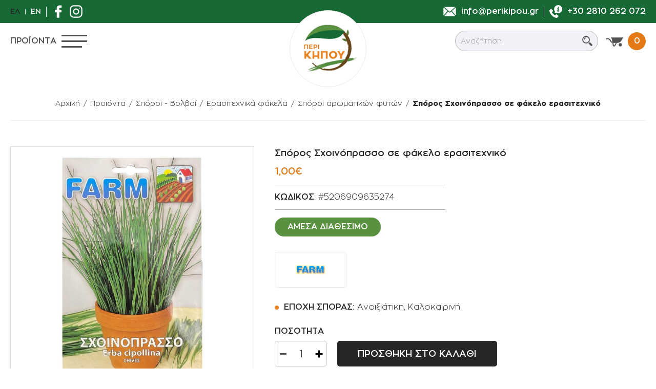

--- FILE ---
content_type: text/html; charset=UTF-8
request_url: https://www.perikipou.gr/el/proionta/sporoi-volvoi/erasitechnika-fakela/sporoi-aromatikon-fyton/sporos-schoinoprasso-se-fakelo-erasitechniko
body_size: 28629
content:



<!doctype html>
<!--[if lt IE 7]>
<html class="no-js lt-ie9 lt-ie8 lt-ie7">    <![endif]-->
<!--[if IE 7]>
<html class="no-js lt-ie9 lt-ie8">            <![endif]-->
<!--[if IE 8]>
<html class="no-js lt-ie9">                <![endif]-->
<!--[if gt IE 8]><!-->
<html class="no-js" lang="el">    <!--<![endif]-->

<head>
    <!--
     _______________________________________________________________________________________________________________________________
    |			||																													|
    |	HEAD	||										1.	META & TITLE    														|
    |___________||__________________________________________________________________________________________________________________|

    -->
    <meta charset="utf-8">
    <meta http-equiv="X-UA-Compatible" content="IE=Edge"/>
    <title>Σπόρος Σχοινόπρασσο σε φάκελο ερασιτεχνικό, Σπόροι αρωματικών φυτών | perikipou.gr</title>

    <!--
     _______________________________________________________________________________________________________________________________
    |			||																													|
    |	HEAD	||										2.	FAVICON                                                                 |
    |___________||__________________________________________________________________________________________________________________|

    -->
    <link rel="icon" href="https://www.perikipou.gr/favicon.ico?v=8">

    <!--
     _______________________________________________________________________________________________________________________________
    |			||																													|
    |	HEAD	||										3.	META            														|
    |___________||__________________________________________________________________________________________________________________|

    -->
    <meta name="viewport" content="width=device-width, initial-scale=1.0"/>
    <meta name="description" content="Το μικρότερο είδος κρεμμυδιού. Καλλιεργείται για τα φύλλα του, τα οποία ψιλοκόβουμε για να αρωματίσουμε σαλάτες πίτες και σούπες. Διατίθεται σε φάκελο του 0,8 . Προϊόντα ανθοπωλείου, σπόροι, λιπάσματα, είδη κήπου, δέντρα και φυτά! Άμεση παράδοση!">

    <meta property="og:title"        content="Σπόρος Σχοινόπρασσο σε φάκελο ερασιτεχνικό, Σπόροι αρωματικών φυτών | perikipou.gr"/>
    <meta property="og:description"  content="Το μικρότερο είδος κρεμμυδιού. Καλλιεργείται για τα φύλλα του, τα οποία ψιλοκόβουμε για να αρωματίσουμε σαλάτες πίτες και σούπες. Διατίθεται σε φάκελο του 0,8 . Προϊόντα ανθοπωλείου, σπόροι, λιπάσματα, είδη κήπου, δέντρα και φυτά! Άμεση παράδοση!"/>

    <meta property="og:image"        content="https://static.perikipou.gr/files/products/sporoi/erasitechnika-fakela/aromatika/schinopraso.jpg"/>

    <meta property="fb:app_id"       content="553000792429393"/>
    <meta property="og:type"         content="website"/>
    <meta property="og:url"          content="https://www.perikipou.gr/el/proionta/sporoi-volvoi/erasitechnika-fakela/sporoi-aromatikon-fyton/sporos-schoinoprasso-se-fakelo-erasitechniko"/>
    <meta property="og:updated_time" content="2026-01-15 19:01:21"/>
    <meta property="og:site_name"    content="https://www.perikipou.gr/"/>
    <meta property="og:locale"       content="el_GR"/>
    <!--
     _______________________________________________________________________________________________________________________________
    |			||																													|
    |	HEAD	||										5.	MULTILINGUAL      														|
    |___________||__________________________________________________________________________________________________________________|

    -->
            <link rel="alternate" hreflang="en" href="https://www.perikipou.gr/en/products/seeds-bulbs/amateur-packaging/seeds-of-herbs/chives-in-an-amateur-envelope"/>
        
    <!--
     _______________________________________________________________________________________________________________________________
    |			||																													|
    |	HEAD	||										6. PRELOAD FONTS      														|
    |___________||__________________________________________________________________________________________________________________|

    -->
    <link rel="preload" href="https://www.perikipou.gr/fonts/ZonaPro-ExtraBold.woff2" as="font" type="font/woff2" crossorigin>
    <link rel="preload" href="https://www.perikipou.gr/fonts/ZonaPro-SemiBold.woff2" as="font" type="font/woff2" crossorigin>
    <link rel="preload" href="https://www.perikipou.gr/fonts/ZonaPro-Light.woff2" as="font" type="font/woff2" crossorigin>

    <!--
     _______________________________________________________________________________________________________________________________
    |			||																													|
    |	HEAD	||										7. PRELOAD IMGS      														|
    |___________||__________________________________________________________________________________________________________________|

    -->

    <!--
     _______________________________________________________________________________________________________________________________
    |			||																													|
    |	HEAD	||										8. CSS (STYLES)      														|
    |___________||__________________________________________________________________________________________________________________|

    -->
        
<!--
 ___________________________________
|           |               |       |
| CSS       | DEFAULT       |  7.1  |
|___________|_______________|_______|

-->
<style>html{line-height:1.15;-ms-text-size-adjust:100%;-webkit-text-size-adjust:100%;text-size-adjust:100%}body{margin:0;padding:0;counter-reset:excursions-cntr;-ms-overflow-style:none;scrollbar-width:none}.container::-webkit-scrollbar{display:none}input,select,textarea{-webkit-appearance:none}#body-wrapper{max-width:2560px;margin:0 auto;position:relative;z-index:50;min-height:100vh}article,aside,footer,header,nav,section{display:block}h1{font-size:2em;margin:.67em 0}figcaption,figure,main{display:block}figure{margin:1em 40px}a{background-color:transparent;-webkit-text-decoration-skip:objects;text-decoration-skip:objects}audio,video{display:inline-block}img{border-style:none;max-width:100%!important;max-height:100%!important;margin:0 auto}svg:not(:root){overflow:hidden}[type="checkbox"],[type="radio"]{box-sizing:border-box;padding:0}[type="search"]{-webkit-appearance:textfield;-moz-appearance:textfield;outline-offset:-2px}[type="search"]::-webkit-search-cancel-button,[type="search"]::-webkit-search-decoration{-webkit-appearance:none}html{color:#222;font-size:1em;line-height:1.4}audio,canvas,iframe,img,svg,video{vertical-align:middle}body,html{width:100%;margin:0;padding:0;font-family:'Roboto',sans-serif;color:#1a1a1a;line-height:1}h1,h2,h3,h4,h5,h6{font-family:'Roboto',sans-serif;color:#1a1a1a;margin:0;padding:0;line-height:1;font-weight:400}a{display:block;text-decoration:none;outline:none}img{display:block}*{-webkit-tap-highlight-color:rgba(255,255,255,0);-webkit-box-sizing:border-box;-moz-box-sizing:border-box;box-sizing:border-box;-webkit-font-smoothing:antialiased;-webkit-tap-highlight-color:transparent;font-kerning:none;-webkit-text-rendering:optimizeSpeed;text-rendering:optimizeSpeed}figure{margin:0;padding:0}input,textarea{-webkit-user-select:text!important;-ms-user-select:text!important;user-select:text!important}button,input,optgroup,select,textarea{font-family:sans-serif;font-size:100%;line-height:1.15;margin:0}button,input{overflow:visible}button,select{text-transform:none}button,html [type="button"],[type="reset"],[type="submit"]{-webkit-appearance:button;-moz-appearance:button}body{position:relative}.wd{width:calc(100% - 40px);margin:0 auto}.wdb{width:calc(100% - 20px);margin:0 auto}.wdf{width:100%}.wd--xl{max-width:1700px}.wd--l{max-width:1500px}.wd--m{max-width:1300px}.wd--s{max-width:1100px}.wd--xs{max-width:1000px}.clb{color:#262626}.img{position:absolute;top:0;left:0;width:100%;height:100%;object-fit:cover}.img--contain{object-fit:contain!important}#main-content{background-color:#fff;position:relative}@media only screen and (min-width: 1000px){.mobileOnly{display:none!important}.tabletOnly{display:none!important}.notDesktop{display:none!important}}@media only screen and (min-width: 765px) and (max-width: 999px){.mobileOnly{display:none!important}.desktopOnly{display:none!important}.notTablet{display:none!important}}@media only screen and (max-width: 999px){.wd{width:calc(100% - 20px)}}@media only screen and (max-width: 764px){.tabletOnly{display:none!important}.desktopOnly{display:none!important}.notMobile{display:none!important}}</style>
<link rel="stylesheet" href="https://www.perikipou.gr/css/default_non_critical.css?v=76">
<link rel="stylesheet" href="https://www.perikipou.gr/css/nl-accordion.css?v=76">

<!--
 ___________________________________
|           |               |       |
| CSS       | HEADER        |  7.2  |
|___________|_______________|_______|
 
-->
<link rel="stylesheet" href="https://www.perikipou.gr/css/header.css?v=76">
<link rel="stylesheet" href="https://www.perikipou.gr/css/cookies.css?v=76">
<link rel="stylesheet" href="https://www.perikipou.gr/css/menu.css?v=76">
<link rel="stylesheet" href="https://www.perikipou.gr/css/miniCart.css?v=76">
<link rel="stylesheet" href="https://www.perikipou.gr/css/search.css?v=76">
<link rel="stylesheet" href="https://www.perikipou.gr/css/loader.css?v=76">

<!--
 ___________________________________
|           |               |       |
| CSS       | PER MODULE    |  7.3  |
|___________|_______________|_______|

-->

    <link rel="stylesheet" href="https://www.perikipou.gr/css/products.css?v=76">
    <link rel="stylesheet" href="https://www.perikipou.gr/css/product.css?v=76">

<!--
 ___________________________________
|           |               |       |
| CSS       | FOOTER        |  7.4  |
|___________|_______________|_______|

-->
<link rel="stylesheet" href="https://www.perikipou.gr/css/footer.css?v=76">
    <!--
     _______________________________________________________________________________________________________________________________
    |			||																													|
    |	HEAD	||										10.	VIEWER (FANCYBOX)   												    |
    |___________||__________________________________________________________________________________________________________________|

    -->
            <link rel="stylesheet" type="text/css" href="https://static.perikipou.gr/js/viewer/dist/jquery.fancybox.min.css" media="print" onload="this.media='all'"/>
    
    <!--
     _______________________________________________________________________________________________________________________________
    |			||																													|
    |	HEAD	||										11.	PNF, THANKYOU, RESERVATION                                              |
    |___________||__________________________________________________________________________________________________________________|
    -->
                <link rel="canonical" href="https://www.perikipou.gr/el/proionta/sporoi-volvoi/erasitechnika-fakela/sporoi-aromatikon-fyton/sporos-schoinoprasso-se-fakelo-erasitechniko">
            <meta content="index, follow" name="robots"/> 
    <!--
     _______________________________________________________________________________________________________________________________
    |			||																													|
    |	HEAD	||										12.	TELEPHONE HOVER CANCELLATION                                            |
    |___________||__________________________________________________________________________________________________________________|

    -->
    <meta name="format-detection" content="telephone=no">

        <!-- Google Tag Manager -->
<script>(function(w,d,s,l,i){w[l]=w[l]||[];w[l].push({'gtm.start':
new Date().getTime(),event:'gtm.js'});var f=d.getElementsByTagName(s)[0],
j=d.createElement(s),dl=l!='dataLayer'?'&l='+l:'';j.async=true;j.src=
'https://www.googletagmanager.com/gtm.js?id='+i+dl;f.parentNode.insertBefore(j,f);
})(window,document,'script','dataLayer','GTM-TD2LRST');</script>
<!-- End Google Tag Manager -->
    <!--data-blockingmode="auto"-->
	<script id="Cookiebot" src="https://consent.cookiebot.com/uc.js" data-cbid="0d53aa92-3d3e-4f53-9739-13e1ca8ab2cc" type="text/javascript"></script>
	
	<!-- Meta Pixel Code -->
<script>
!function(f,b,e,v,n,t,s)
{if(f.fbq)return;n=f.fbq=function(){n.callMethod?
n.callMethod.apply(n,arguments):n.queue.push(arguments)};
if(!f._fbq)f._fbq=n;n.push=n;n.loaded=!0;n.version='2.0';
n.queue=[];t=b.createElement(e);t.async=!0;
t.src=v;s=b.getElementsByTagName(e)[0];
s.parentNode.insertBefore(t,s)}(window, document,'script',
'https://connect.facebook.net/en_US/fbevents.js');
fbq('init', '1128889847143691');
fbq('track', 'PageView');
</script>
<noscript><img height="1" width="1" style="display:none"
src="https://www.facebook.com/tr?id=1128889847143691&ev=PageView&noscript=1"
/></noscript>
<!-- End Meta Pixel Code -->
	
	
<!-- Google tag (gtag.js) --> <script async src="https://www.googletagmanager.com/gtag/js?id=AW-10817763430"></script> <script> window.dataLayer = window.dataLayer || []; function gtag(){dataLayer.push(arguments);} gtag('js', new Date()); gtag('config', 'AW-10817763430'); </script>
	
</head>

<body class="">
<!-- Google Tag Manager (noscript) -->
<noscript><iframe src="https://www.googletagmanager.com/ns.html?id=GTM-TD2LRST"
height="0" width="0" style="display:none;visibility:hidden"></iframe></noscript>
<!-- End Google Tag Manager (noscript) -->

<input type="hidden" name="page_module" id="page_module" value="products">
<input type="hidden" name="globalLang" id="globalLang" value="el">
<input type="hidden" name="globalLangId" id="globalLangId" value="5">

<!--
 _______________________________________________________________________________________________________________________________
|			||																													|
|	BODY	||										-2.	GOOGLE ANALYTICS														|
|___________||__________________________________________________________________________________________________________________|

-->

<!--
 _______________________________________________________________________________________________________________________________
|			||																													|
|	BODY	||										-1.	CANVAS LOADER & CUSTOM CURSOR											|
|___________||__________________________________________________________________________________________________________________|

-->
<div id="body-wrapper">
    <!--
     _______________________________________________________________________________________________________________________________
    |			||																													|
    |	BODY	||										1.	DIALOGS																	|
    |___________||__________________________________________________________________________________________________________________|

    -->
    <div class="dialog_box" id="dialog_box">
    <div class="dialog_title" id="dialog_title"></div>
    <ul class="dialog_product" id="dialog_product"></ul>
    <div class="dialog_buttons" id="dialog_buttons"></div>
</div>

<div class="dialog__bg tr tr--op" id="dialog_bg"></div>
    <!--
     _______________________________________________________________________________________________________________________________
    |			||																													|
    |	BODY	||										2. HEADER                                                                   |
    |___________||__________________________________________________________________________________________________________________|

    -->
        <header id="header" class="header tr tr--h"><div class="header__top">
    <div class="header__left">
        <!-- LANGUAGES -->
                    <a aria-label="el" href=""
               class="language selected tr tr--c notMobile">
                Ελ </a>

                            <div class="header__separator header__separator--small notMobile"></div>
                <a aria-label="en" href="https://www.perikipou.gr/en/products/seeds-bulbs/amateur-packaging/seeds-of-herbs/chives-in-an-amateur-envelope"
                   class="language  tr tr--c">
                    En</a>
                        <div class="header__separator notMobile"></div>
        
        <!-- SOCIALS -->
        <a href="https://www.facebook.com/peri.kipou/" target="_blank" rel="noreferrer" class="header__link" aria-label="Βρείτε μας στο Facebook">
            <svg xmlns="http://www.w3.org/2000/svg" viewBox="0 0 10 18.4">
                <path fill="#fff" class="tr tr--f"
                      d="M9.5.3H7.2C4.5.3 2.9 2 2.9 4.7v2H.5c-.2 0-.3.1-.3.3v3c0 .2.2.4.4.4h2.3v7.4c0 .2.2.4.4.4h3c.2 0 .4-.2.4-.4v-7.4h2.7c.2 0 .4-.2.4-.4V7.1c0-.1 0-.2-.1-.3s-.3-.1-.4-.1H6.6V5c0-.8.2-1.2 1.3-1.2h1.6c.2 0 .4-.2.4-.4V.6C9.8.4 9.7.3 9.5.3z"/>
            </svg>
        </a>
        <a href="https://www.instagram.com/perikipou/" target="_blank" rel="noreferrer" class="header__link" aria-label="Βρείτε μας στο Instagram">
            <svg xmlns="http://www.w3.org/2000/svg" x="0" y="0" version="1.1" viewBox="0 0 21 21" xml:space="preserve"><style>.st4 {fill: #fff}</style>
                <path d="M14.4.2H6.6C3.1.2.2 3.1.2 6.6v7.7c0 3.5 2.9 6.4 6.4 6.4h7.7c3.5 0 6.4-2.9 6.4-6.4V6.6c.1-3.5-2.8-6.4-6.3-6.4zm4.4 14.2c0 2.5-2 4.5-4.5 4.5H6.6c-2.5 0-4.5-2-4.5-4.5V6.6c0-2.5 2-4.5 4.5-4.5h7.7c2.5 0 4.5 2 4.5 4.5v7.8z"
                      class="st4 tr tr--f"/>
                <path d="M10.5 5.4c-2.8 0-5.1 2.3-5.1 5.1s2.3 5.1 5.1 5.1 5.1-2.3 5.1-5.1-2.3-5.1-5.1-5.1zm0 8.3c-1.8 0-3.2-1.4-3.2-3.2 0-1.8 1.4-3.2 3.2-3.2s3.2 1.4 3.2 3.2c0 1.8-1.4 3.2-3.2 3.2z"
                      class="st4 tr tr--f"/>
                <circle cx="16" cy="5" r=".7" class="st4"/></svg>
        </a>
    </div>

    <div class="header__right">
        <!-- MAIL -->
        <a href="mailto:info@perikipou.gr" class="header__link tr tr--c">
            <svg xmlns="http://www.w3.org/2000/svg" viewBox="0 0 28 21">
                <path fill="#fff" class="tr tr--f-"
                      d="M27.6 17.3c0 .6-.2 1.1-.4 1.6l-8.6-9.6L27 1.9c.3.5.5 1.1.5 1.8l.1 13.6zM14 11.1L25.8.8c-.5-.3-1-.4-1.6-.4H3.8c-.6 0-1.1.2-1.6.4L14 11.1zm3.3-.7l-2.7 2.4c-.2.2-.4.2-.6.2-.2 0-.4-.1-.6-.2l-2.7-2.4L2 20.1c.5.3 1.1.5 1.8.5h20.3c.7 0 1.3-.2 1.8-.5l-8.6-9.7zM1 1.9C.6 2.4.4 3.1.4 3.7v13.6c0 .6.2 1.1.4 1.6l8.6-9.6L1 1.9z"/>
            </svg>
            <span class="desktopOnly">info@perikipou.gr</span>
        </a>

        <div class="header__separator desktopOnly"></div>

        <!-- TEL -->
        <a href="tel:+302810262072" class="header__link header__link--rspsv tr tr--c">
            <svg xmlns="http://www.w3.org/2000/svg" x="0" y="0" version="1.1" viewBox="0 0 481.1 481.1" xml:space="preserve"><style>.st4 {fill: #fff}</style>
                <path d="M285.2 354.1c-12.2-12.1-27.5-12.1-39.7 0-9.3 9.2-18.6 18.4-27.7 27.8-2.5 2.6-4.6 3.1-7.7 1.4-6-3.3-12.4-5.9-18.2-9.5-26.9-16.9-49.5-38.7-69.5-63.3-9.9-12.2-18.8-25.2-24.9-39.9-1.2-3-1.1-4.9 1.4-7.3 9.3-9 18.4-18.2 27.5-27.4 12.7-12.8 12.7-27.8-.1-40.7-7.2-7.3-14.5-14.6-21.8-21.8-7.5-7.5-14.9-15-22.5-22.5-12.3-12-27.5-12.1-39.8 0-9.3 9.2-18.4 18.7-27.8 27.7C5.6 187 1.1 197.2.2 209.2c-1.4 19.4 3.3 37.8 10 55.7 13.8 37 34.7 69.8 60 100 34.2 40.8 75.2 73 123.1 96.3 21.5 10.5 43.9 18.5 68.2 19.8 16.7.9 31.3-3.3 42.9-16.3 8-8.9 16.9-17 25.4-25.5 12.5-12.6 12.6-27.9.2-40.4-15-15-29.9-29.8-44.8-44.7z"
                      class="st4 tr tr--f"/>
                <path d="M436.7 44.4c-59.2-59.2-155.1-59.2-214.3 0-57 57-59.1 148-6.4 207.5l1.5 1.3c-5.7 12.4-15.6 27.6-31.2 35.3-5.2 2.5-4 10.2 1.7 11.1 17.1 2.7 41.6-.3 64.4-17.6l.3.3c58.1 34.2 134 26.3 183.9-23.6 59.3-59.2 59.3-155.1.1-214.3zM336 58c13.6.1 24.5 11.2 24.4 25-.1 13.7-11.2 24.8-24.5 24.7-13.8-.1-24.9-11.4-24.8-25.1S322.3 57.9 336 58zm35.1 166.5c-.5 2.1-1.9 4.3-3.4 5.9-9 9.1-19.7 14.5-32.6 14.7-6 .1-12.1-.1-18-1-9.9-1.4-22.4-13.6-20.6-26.7 1.2-8.9 2.6-17.8 4.1-26.7 2.6-15.4 5.4-30.9 8.1-46.3.2-1 .2-2 .2-3 0-6.5-2-8.7-8.4-9.6-2.7-.4-5.6-.6-8.1-1.5-3.2-1.1-4.6-3.6-4.3-6.2.3-2.7 2-4.4 5.5-5.1 1.8-.4 3.7-.4 5.6-.4H346c5.8 0 9.2 2.7 9.4 8.5.1 4.8-.7 9.6-1.6 14.4-3.1 17.6-6.4 35.2-9.6 52.9-1.1 5.8-2.3 11.7-2.9 17.5-.3 2.8.1 5.8.8 8.5.9 3.7 3.7 5.7 7.4 5.3 3.1-.4 6.2-1.5 9.2-2.6 2.4-.9 4.5-2.6 7-3.5 3.3-1.3 6.3 1.2 5.4 4.9z"
                      class="st4 tr tr--f"/></svg>
            <span class="desktopOnly">+30 2810 262 072</span>
        </a>
    </div>
</div>
<div class="header__bottom tr tr--h">
    <div class="header__left">
        <div class="header__products notMobile">Προϊοντα</div>
        <div class="hamburger" id="hamburger">
            <div class="hamburger__line hamburger__line--top tr tr--tf"></div>
            <div class="hamburger__line hamburger__line--middle tr tr--op"></div>
            <div class="hamburger__line hamburger__line--bottom tr tr--all"></div>
        </div>
    </div>

    <div class="header__right">
        <div class="search__outer tr tr--op">
            <form class="search__form" action="javascript:void(0);" autocomplete="off" novalidate>
                <label for="searchInput" style="display: none!important;">Αναζήτηση</label>
                <input type="search" placeholder="Αναζήτηση"
                       class="search__input" name="searchInput" id="searchInput" value="">
                <button type="submit" class="search__submit tr tr--bg" id="searchSubmit" aria-label="Submit search">
                    <svg xmlns="http://www.w3.org/2000/svg" x="0" y="0" version="1.1" viewBox="0 0 51 51" xml:space="preserve"><style>.st51 {fill: #515151}</style>
                        <path d="M49.1 42.5L37.7 31c-1.7 2.7-4 4.9-6.6 6.6l11.5 11.5c1.8 1.8 4.8 1.8 6.6 0 1.8-1.8 1.8-4.8-.1-6.6zM38 19.2C38 8.9 29.6.5 19.2.5 8.9.5.5 8.9.5 19.2S8.9 38 19.2 38C29.6 38 38 29.6 38 19.2zM19.2 33.3c-7.8 0-14.1-6.3-14.1-14.1s6.4-14 14.1-14c7.8 0 14.1 6.3 14.1 14.1s-6.3 14-14.1 14z"
                              class="st51"/>
                        <path d="M8.3 19.2h3.1c0-4.3 3.5-7.8 7.8-7.8V8.3c-6 0-10.9 4.9-10.9 10.9z" class="st51"/></svg>
                </button>
            </form>
            <div class="search tr tr--op" id="search">
    <div class="search__inner">
        <section class="search__message" id="searchMessage">
            <h3 class="search__h3 db db-c">Λυπουμαστε</h3><span class="search__span">Δεν βρέθηκαν προϊόντα σύμφωνα με την αναζήτησή σου.<br>Παρακαλούμε προσπάθησε ξανά.</span></section>

                    <div class="search__product" id="searchProduct-1" data-href="https://www.perikipou.gr/el/proionta">

            </div>
                    <div class="search__product" id="searchProduct-2" data-href="https://www.perikipou.gr/el/proionta">

            </div>
                    <div class="search__product" id="searchProduct-3" data-href="https://www.perikipou.gr/el/proionta">

            </div>
                    <div class="search__product" id="searchProduct-4" data-href="https://www.perikipou.gr/el/proionta">

            </div>
        
        <a href="" data-href="https://www.perikipou.gr/el/proionta" data-home-href="https://www.perikipou.gr/" class="search__more tr tr--bg" id="searchMore"
           aria-label="">
            <span>Ολα τα προϊοντα</span>
        </a>
    </div>
</div>        </div>
        <div class="search__icon notDesktop">
            <svg xmlns="http://www.w3.org/2000/svg" viewBox="0 0 45 45"><path style="fill: #fff" d="M32.9 29.1c2.2-3 3.5-6.6 3.5-10.5 0-9.9-8-17.9-17.9-17.9S.6 8.6.6 18.5s8 17.9 17.9 17.9c3.9 0 7.6-1.3 10.5-3.5l11.7 11.7 3.9-3.9-11.7-11.6zm-14.4 1.8c-6.8 0-12.4-5.6-12.4-12.4S11.7 6.1 18.5 6.1s12.4 5.6 12.4 12.4-5.6 12.4-12.4 12.4z"/></svg>
        </div>

        <div class="header__cart">
            <a aria-label="Προβολη καλαθιου" class="header__cartToggle" id="miniCartButton">
                <svg class="header__cartSvg notMobile" xmlns="http://www.w3.org/2000/svg" x="0" y="0" version="1.1" viewBox="0 0 33 17" xml:space="preserve"><style>.st51 {fill: #515151}</style>
                    <path d="M9.6.2v1.9h1.6l.7 5.2c0 .3.1.5.2.8-1.2-.3-2.3-1.3-2.7-2.5-.8-2.4-3-4-5.5-4H.4v1.9h3.5c1.7 0 3.2 1.1 3.7 2.7.7 2.1 2.5 3.6 4.6 3.9l.6 4.5c.2 1.3 1.3 2.2 2.5 2.2 1 0 1.9-.5 2.3-1.4l2.7-5.3h1.5c2.9 0 5.6-1.6 7-4.2L30.9 2h1.5V.2H9.6zM16 14.5c-.1.2-.4.4-.6.4-.3 0-.6-.3-.7-.6l-.6-4.2h4.2L16 14.5z"
                          class="st51"/>
                    <circle cx="26.7" cy="13.7" r="3" class="st51" transform="matrix(.9993 -.03801 .03801 .9993 -.502 1.024)"/></svg>
                <span class="header__cartCount" id="miniCartCircle"><span
                            class="fontFix">0</span></span>
            </a>
            <div class="miniCart" id="miniCart">
    <!-- PRODUCTS -->
    <div class="miniCart__inner">
        <!-- PRODUCTS NO -->
        <div class="miniCart__productsNo">
            <span>0</span>
            προϊόντα        </div>

        <!-- LIST -->
        <ul class="miniCart__ul">
                    </ul>
    </div>

    <!-- SUM (MOBILE) -->
    <span class="miniCartPrice mobileOnly">
        <span>Συνολο:</span><span id="miniCartPrice">0,00€</span></span>

    <!-- GO TO CART -->
        <a class="miniCart__link tr tr--bg " href="https://www.perikipou.gr/el/kalathi"
       aria-label="Μετάβαση στο καλάθι">Προβολη καλαθιου</a>

    <!-- WARNING -->
    <div class="miniCart__warning   visible ">
        <div class="miniCart__warningSign">
            <svg xmlns="http://www.w3.org/2000/svg"  x="0" y="0" version="1.1" viewBox="0 0 33 17" xml:space="preserve"><style>.stCart {fill: #515151}</style>
                <path d="M9.6.2v1.9h1.6l.7 5.2c0 .3.1.5.2.8-1.2-.3-2.3-1.3-2.7-2.5-.8-2.4-3-4-5.5-4H.4v1.9h3.5c1.7 0 3.2 1.1 3.7 2.7.7 2.1 2.5 3.6 4.6 3.9l.6 4.5c.2 1.3 1.3 2.2 2.5 2.2 1 0 1.9-.5 2.3-1.4l2.7-5.3h1.5c2.9 0 5.6-1.6 7-4.2L30.9 2h1.5V.2H9.6zM16 14.5c-.1.2-.4.4-.6.4-.3 0-.6-.3-.7-.6l-.6-4.2h4.2L16 14.5z"
                      class="stCart"/>
                <circle cx="26.7" cy="13.7" r="3" class="stCart" transform="matrix(.9993 -.03801 .03801 .9993 -.502 1.024)"/></svg>
            Το καλάθι σας είναι άδειο        </div>
    </div>
</div>        </div>
    </div>
</div>

<!-- LOGO -->
<a aria-label="perikipou.gr" class="header__logo" href="https://www.perikipou.gr/">
    <img data-srcset="https://www.perikipou.gr/img/logos/logo.png" class="lazy img img--contain" alt="perikipou.gr">
</a></header>

    <!--
     _______________________________________________________________________________________________________________________________
    |			||																													|
    |	BODY	||										3.	MENUs (DESKTOP & MOBILE)                                                |
    |___________||__________________________________________________________________________________________________________________|

    -->
    <nav class="menu tr tr--op" id="menu">
    
<div class="menu__top notDesktop">
    <div class="menu__close" id="menu__close"></div>
    <span class="menu__heading">Προϊοντα</span>
</div>

<div class="menu__uls">
    <ul class="menu__ul" id="menu__ul">
        <li class="menu__li" id="menu__li--offer">
            <a href="https://www.perikipou.gr/el/proionta/offers"
               id="menu__link--offer" aria-label="Προσφορες" class="menu__link cr tr tr--all
               ">
                <img data-srcset="https://www.perikipou.gr/img/prosfores.svg" alt="" class="lazy menu__icon">
                Προσφορες            </a>
        </li>
                    <li class="menu__li" id="menu__li--245">
                <a href="https://www.perikipou.gr/el/idiaitera-fyta"                   id="menu__link--245" aria-label="Ιδιαίτερα Φυτά"
                   class="menu__link  cr tr tr--all
                       ">
                                        Ιδιαιτερα Φυτα                                    </a>
            </li>
                    <li class="menu__li" id="menu__li--48">
                <a                    id="menu__link--48" aria-label="Ανθοπωλείο"
                   class="menu__link menu__link--withArrow cr tr tr--all
                       ">
                                            <img data-srcset="https://static.perikipou.gr/files/products_categories/icons/anthopoleio.svg" alt="Ανθοπωλείο" class="lazy menu__icon">
                                        Ανθοπωλειο                                            <svg xmlns="http://www.w3.org/2000/svg" viewBox="0 0 6 10">
                            <path class="tr tr--f" fill="#262626" d="M1.1.1L5.9 5 1.1 9.9l-1-1L3.8 5 .1 1.1z"/>
                        </svg>
                                    </a>
            </li>
                    <li class="menu__li" id="menu__li--49">
                <a                    id="menu__link--49" aria-label="Φυτά"
                   class="menu__link menu__link--withArrow cr tr tr--all
                       ">
                                            <img data-srcset="https://static.perikipou.gr/files/products_categories/icons/futa.svg" alt="Φυτά" class="lazy menu__icon">
                                        Φυτα                                            <svg xmlns="http://www.w3.org/2000/svg" viewBox="0 0 6 10">
                            <path class="tr tr--f" fill="#262626" d="M1.1.1L5.9 5 1.1 9.9l-1-1L3.8 5 .1 1.1z"/>
                        </svg>
                                    </a>
            </li>
                    <li class="menu__li" id="menu__li--50">
                <a                    id="menu__link--50" aria-label="Γλάστρες"
                   class="menu__link menu__link--withArrow cr tr tr--all
                       ">
                                            <img data-srcset="https://static.perikipou.gr/files/products_categories/icons/glastres.svg" alt="Γλάστρες" class="lazy menu__icon">
                                        Γλαστρες                                            <svg xmlns="http://www.w3.org/2000/svg" viewBox="0 0 6 10">
                            <path class="tr tr--f" fill="#262626" d="M1.1.1L5.9 5 1.1 9.9l-1-1L3.8 5 .1 1.1z"/>
                        </svg>
                                    </a>
            </li>
                    <li class="menu__li" id="menu__li--51">
                <a                    id="menu__link--51" aria-label="Φάρμακα"
                   class="menu__link menu__link--withArrow cr tr tr--all
                       ">
                                            <img data-srcset="https://static.perikipou.gr/files/products_categories/icons/farmaka.svg" alt="Φάρμακα" class="lazy menu__icon">
                                        Φαρμακα                                            <svg xmlns="http://www.w3.org/2000/svg" viewBox="0 0 6 10">
                            <path class="tr tr--f" fill="#262626" d="M1.1.1L5.9 5 1.1 9.9l-1-1L3.8 5 .1 1.1z"/>
                        </svg>
                                    </a>
            </li>
                    <li class="menu__li" id="menu__li--52">
                <a                    id="menu__link--52" aria-label="Λιπάσματα"
                   class="menu__link menu__link--withArrow cr tr tr--all
                       ">
                                            <img data-srcset="https://static.perikipou.gr/files/products_categories/icons/lipasmata.svg" alt="Λιπάσματα" class="lazy menu__icon">
                                        Λιπασματα                                            <svg xmlns="http://www.w3.org/2000/svg" viewBox="0 0 6 10">
                            <path class="tr tr--f" fill="#262626" d="M1.1.1L5.9 5 1.1 9.9l-1-1L3.8 5 .1 1.1z"/>
                        </svg>
                                    </a>
            </li>
                    <li class="menu__li" id="menu__li--53">
                <a                    id="menu__link--53" aria-label="Σπόροι -  Βολβοί"
                   class="menu__link menu__link--withArrow cr tr tr--all
                       menu__link--selected">
                                            <img data-srcset="https://static.perikipou.gr/files/products_categories/icons/sporoi.svg" alt="Σπόροι -  Βολβοί" class="lazy menu__icon">
                                        Σποροι -  Βολβοι                                            <svg xmlns="http://www.w3.org/2000/svg" viewBox="0 0 6 10">
                            <path class="tr tr--f" fill="#262626" d="M1.1.1L5.9 5 1.1 9.9l-1-1L3.8 5 .1 1.1z"/>
                        </svg>
                                    </a>
            </li>
                    <li class="menu__li" id="menu__li--54">
                <a                    id="menu__link--54" aria-label="Πότισμα"
                   class="menu__link menu__link--withArrow cr tr tr--all
                       ">
                                            <img data-srcset="https://static.perikipou.gr/files/products_categories/icons/potisma.svg" alt="Πότισμα" class="lazy menu__icon">
                                        Ποτισμα                                            <svg xmlns="http://www.w3.org/2000/svg" viewBox="0 0 6 10">
                            <path class="tr tr--f" fill="#262626" d="M1.1.1L5.9 5 1.1 9.9l-1-1L3.8 5 .1 1.1z"/>
                        </svg>
                                    </a>
            </li>
                    <li class="menu__li" id="menu__li--55">
                <a                    id="menu__link--55" aria-label="Είδη Κήπου"
                   class="menu__link menu__link--withArrow cr tr tr--all
                       ">
                                            <img data-srcset="https://static.perikipou.gr/files/products_categories/icons/eidi-kipoy.svg" alt="Είδη Κήπου" class="lazy menu__icon">
                                        Ειδη Κηπου                                            <svg xmlns="http://www.w3.org/2000/svg" viewBox="0 0 6 10">
                            <path class="tr tr--f" fill="#262626" d="M1.1.1L5.9 5 1.1 9.9l-1-1L3.8 5 .1 1.1z"/>
                        </svg>
                                    </a>
            </li>
                    <li class="menu__li" id="menu__li--57">
                <a                    id="menu__link--57" aria-label="Συσκευασία - Αποθήκευση- Είδη οινοποιϊας- Είδη ελαιοσυλλογής"
                   class="menu__link menu__link--withArrow cr tr tr--all
                       ">
                                            <img data-srcset="https://static.perikipou.gr/files/products_categories/icons/suskeuasia-apostoli.svg" alt="Συσκευασία - Αποθήκευση- Είδη οινοποιϊας- Είδη ελαιοσυλλογής" class="lazy menu__icon">
                                        Συσκευασια - Αποθηκευση- Ειδη οινοποιϊας- Ειδη ελαιοσυλλογης                                            <svg xmlns="http://www.w3.org/2000/svg" viewBox="0 0 6 10">
                            <path class="tr tr--f" fill="#262626" d="M1.1.1L5.9 5 1.1 9.9l-1-1L3.8 5 .1 1.1z"/>
                        </svg>
                                    </a>
            </li>
                    <li class="menu__li" id="menu__li--142">
                <a                    id="menu__link--142" aria-label="Διακόσμηση Φυτών"
                   class="menu__link menu__link--withArrow cr tr tr--all
                       ">
                                            <img data-srcset="https://static.perikipou.gr/files/products_categories/icons/diakosmisi-futon.svg" alt="Διακόσμηση Φυτών" class="lazy menu__icon">
                                        Διακοσμηση Φυτων                                            <svg xmlns="http://www.w3.org/2000/svg" viewBox="0 0 6 10">
                            <path class="tr tr--f" fill="#262626" d="M1.1.1L5.9 5 1.1 9.9l-1-1L3.8 5 .1 1.1z"/>
                        </svg>
                                    </a>
            </li>
                    <li class="menu__li" id="menu__li--149">
                <a                    id="menu__link--149" aria-label="Φυτοχώματα - εδαφοβελτιωτικά"
                   class="menu__link menu__link--withArrow cr tr tr--all
                       ">
                                            <img data-srcset="https://static.perikipou.gr/files/products_categories/icons/futoxomata-edafoveltiotika.svg" alt="Φυτοχώματα - εδαφοβελτιωτικά" class="lazy menu__icon">
                                        Φυτοχωματα - εδαφοβελτιωτικα                                            <svg xmlns="http://www.w3.org/2000/svg" viewBox="0 0 6 10">
                            <path class="tr tr--f" fill="#262626" d="M1.1.1L5.9 5 1.1 9.9l-1-1L3.8 5 .1 1.1z"/>
                        </svg>
                                    </a>
            </li>
                    <li class="menu__li" id="menu__li--226">
                <a                    id="menu__link--226" aria-label="Είδη  Κοιμητηρίου"
                   class="menu__link menu__link--withArrow cr tr tr--all
                       ">
                                            <img data-srcset="https://static.perikipou.gr/files/products_categories/icons/grave.svg" alt="Είδη  Κοιμητηρίου" class="lazy menu__icon">
                                        Ειδη  Κοιμητηριου                                            <svg xmlns="http://www.w3.org/2000/svg" viewBox="0 0 6 10">
                            <path class="tr tr--f" fill="#262626" d="M1.1.1L5.9 5 1.1 9.9l-1-1L3.8 5 .1 1.1z"/>
                        </svg>
                                    </a>
            </li>
                            <li class="menu__li menu__li--cms menu__li--cms0 notDesktop"
                id="menu__li--1">
                <a href="https://www.perikipou.gr/el/schetika-me-mas"                   id="menu__link--1" aria-label="Σχετικά με μας"
                   class="menu__link  cr tr tr--all
                       ">
                                        Σχετικα με μας                                    </a>
            </li>
                    <li class="menu__li menu__li--cms  notDesktop"
                id="menu__li--3">
                <a href="https://www.perikipou.gr/el/epikoinonia"                   id="menu__link--3" aria-label="Επικοινωνία"
                   class="menu__link  cr tr tr--all
                       ">
                                        Επικοινωνια                                    </a>
            </li>
                    <li class="menu__li menu__li--cms  notDesktop"
                id="menu__li--19">
                <a href="https://www.perikipou.gr/el/symvoyles"                   id="menu__link--19" aria-label="Συμβουλές"
                   class="menu__link  cr tr tr--all
                       ">
                                        Συμβουλες                                    </a>
            </li>
                    <li class="menu__li menu__li--cms  notDesktop"
                id="menu__li--4">
                <a href="https://www.perikipou.gr/el/oroi-chrisis"                   id="menu__link--4" aria-label="Όροι χρήσης"
                   class="menu__link  cr tr tr--all
                       ">
                                        Οροι χρησης                                    </a>
            </li>
                    <li class="menu__li menu__li--cms  notDesktop"
                id="menu__li--5">
                <a href="https://www.perikipou.gr/el/politiki-aporritoy"                   id="menu__link--5" aria-label="Πολιτική απορρήτου"
                   class="menu__link  cr tr tr--all
                       ">
                                        Πολιτικη απορρητου                                    </a>
            </li>
                    <li class="menu__li menu__li--cms  notDesktop"
                id="menu__li--6">
                <a href="https://www.perikipou.gr/el/politiki-cookies"                   id="menu__link--6" aria-label="Πολιτική cookies"
                   class="menu__link  cr tr tr--all
                       ">
                                        Πολιτικη cookies                                    </a>
            </li>
                    <li class="menu__li menu__li--cms  notDesktop"
                id="menu__li--8">
                <a href="https://www.perikipou.gr/el/epistrofes-proionton"                   id="menu__link--8" aria-label="Επιστροφές προϊόντων"
                   class="menu__link  cr tr tr--all
                       ">
                                        Επιστροφες προϊοντων                                    </a>
            </li>
                    <li class="menu__li menu__li--cms  notDesktop"
                id="menu__li--7">
                <a href="https://www.perikipou.gr/el/tropoi-pliromis"                   id="menu__link--7" aria-label="Τρόποι πληρωμής"
                   class="menu__link  cr tr tr--all
                       ">
                                        Τροποι πληρωμης                                    </a>
            </li>
                    <li class="menu__li menu__li--cms  notDesktop"
                id="menu__li--17">
                <a href="https://www.perikipou.gr/el/oroi-metaforikon"                   id="menu__link--17" aria-label="Όροι μεταφορικών"
                   class="menu__link  cr tr tr--all
                       ">
                                        Οροι μεταφορικων                                    </a>
            </li>
                    <li class="menu__li menu__li--cms  notDesktop"
                id="menu__li--21">
                <a href="https://www.perikipou.gr/el/asfaleia-synallagon"                   id="menu__link--21" aria-label="Ασφάλεια συναλλαγών"
                   class="menu__link  cr tr tr--all
                       ">
                                        Ασφαλεια συναλλαγων                                    </a>
            </li>
                    <li class="menu__li menu__li--cms menu__li--cms1 notDesktop"
                id="menu__li--22">
                <a href="https://www.perikipou.gr/el/apostoli-proionton"                   id="menu__link--22" aria-label="Αποστολή προϊόντων"
                   class="menu__link  cr tr tr--all
                       ">
                                        Αποστολη προϊοντων                                    </a>
            </li>
            </ul>
</div>
    <div class="menu__subuls tr tr--op">
                <ul class="menu__subul tr tr--op" id="menu__subul--48">
                <li class="menu__subli menu__subli--back notDesktop">
                    <span class="menu__back">
                        <svg xmlns="http://www.w3.org/2000/svg" viewBox="0 0 6 10"><path fill="#262626" d="M4.8 9.7L.2 5 4.8.3l1 1L2.2 5l3.6 3.7z"/></svg>
                        <span>Πισω</span>
                    </span>
                </li>

                                    <li class="menu__subli" id="menu__subli--61">
                        <a href="https://www.perikipou.gr/el/proionta/anthopoleio/fytosyntheseis"                           id="menu__sublink--61" aria-label="Φυτοσυνθέσεις"
                           class="menu__sublink  cr tr tr--all
                           ">
                            Φυτοσυνθέσεις                                                    </a>

                                            </li>
                                    <li class="menu__subli" id="menu__subli--181">
                        <a href="https://www.perikipou.gr/el/proionta/anthopoleio/anthodesmes-anthosyntheseis"                           id="menu__sublink--181" aria-label="Ανθοδέσμες - ανθοσυνθέσεις"
                           class="menu__sublink  cr tr tr--all
                           ">
                            Ανθοδέσμες - ανθοσυνθέσεις                                                    </a>

                                            </li>
                                    <li class="menu__subli" id="menu__subli--211">
                        <a href="https://www.perikipou.gr/el/proionta/anthopoleio/diakosmitika-kai-gadgets"                           id="menu__sublink--211" aria-label="Διακοσμητικά και Gadgets"
                           class="menu__sublink  cr tr tr--all
                           ">
                            Διακοσμητικά και Gadgets                                                    </a>

                                            </li>
                                    <li class="menu__subli" id="menu__subli--229">
                        <a href="https://www.perikipou.gr/el/proionta/anthopoleio/mponsai"                           id="menu__sublink--229" aria-label="Μπονσάι"
                           class="menu__sublink  cr tr tr--all
                           ">
                            Μπονσάι                                                    </a>

                                            </li>
                            </ul>
                    <ul class="menu__subul tr tr--op" id="menu__subul--49">
                <li class="menu__subli menu__subli--back notDesktop">
                    <span class="menu__back">
                        <svg xmlns="http://www.w3.org/2000/svg" viewBox="0 0 6 10"><path fill="#262626" d="M4.8 9.7L.2 5 4.8.3l1 1L2.2 5l3.6 3.7z"/></svg>
                        <span>Πισω</span>
                    </span>
                </li>

                                    <li class="menu__subli" id="menu__subli--64">
                        <a                            id="menu__sublink--64" aria-label="Φυτά εξωτερικού χώρου"
                           class="menu__sublink menu__sublink--withArrow cr tr tr--all
                           ">
                            Φυτά εξωτερικού χώρου                                                            <svg xmlns="http://www.w3.org/2000/svg" viewBox="0 0 6 10" class="notDesktop">
                                    <path class="tr tr--f" fill="#262626" d="M1.1.1L5.9 5 1.1 9.9l-1-1L3.8 5 .1 1.1z"/>
                                </svg>
                                                    </a>

                                                    <ul class="menu__subul2 desktopOnly" id="menu__subul2--64">
                                                                    <li class="menu__subli2" id="menu__subli2--66">
                                        <a                                             href="https://www.perikipou.gr/el/proionta/fyta/fyta-exoterikoy-choroy/poes"
                                                                                        id="menu__sublink2--66" aria-label="Πόες"
                                                class="menu__sublink2  cr tr tr--all
                                            ">
                                            Πόες                                        </a>
                                    </li>
                                                                    <li class="menu__subli2" id="menu__subli2--67">
                                        <a                                             href="https://www.perikipou.gr/el/proionta/fyta/fyta-exoterikoy-choroy/thamnoi"
                                                                                        id="menu__sublink2--67" aria-label="Θάμνοι"
                                                class="menu__sublink2  cr tr tr--all
                                            ">
                                            Θάμνοι                                        </a>
                                    </li>
                                                                    <li class="menu__subli2" id="menu__subli2--68">
                                        <a                                             href="https://www.perikipou.gr/el/proionta/fyta/fyta-exoterikoy-choroy/kallopistika-dendra"
                                                                                        id="menu__sublink2--68" aria-label="Καλλωπιστικά δένδρα"
                                                class="menu__sublink2  cr tr tr--all
                                            ">
                                            Καλλωπιστικά δένδρα                                        </a>
                                    </li>
                                                                    <li class="menu__subli2" id="menu__subli2--72">
                                        <a                                             href="https://www.perikipou.gr/el/proionta/fyta/fyta-exoterikoy-choroy/kipeytika-lachanika"
                                                                                        id="menu__sublink2--72" aria-label="Κηπευτικά - Λαχανικά"
                                                class="menu__sublink2  cr tr tr--all
                                            ">
                                            Κηπευτικά - Λαχανικά                                        </a>
                                    </li>
                                                                    <li class="menu__subli2" id="menu__subli2--73">
                                        <a                                             href="https://www.perikipou.gr/el/proionta/fyta/fyta-exoterikoy-choroy/kaktoi"
                                                                                        id="menu__sublink2--73" aria-label="Κάκτοι"
                                                class="menu__sublink2  cr tr tr--all
                                            ">
                                            Κάκτοι                                        </a>
                                    </li>
                                                                    <li class="menu__subli2" id="menu__subli2--243">
                                        <a                                             href="https://www.perikipou.gr/el/proionta/fyta/fyta-exoterikoy-choroy/pachyfyta"
                                                                                        id="menu__sublink2--243" aria-label="Παχυφυτα"
                                                class="menu__sublink2  cr tr tr--all
                                            ">
                                            Παχυφυτα                                        </a>
                                    </li>
                                                                    <li class="menu__subli2" id="menu__subli2--74">
                                        <a                                             href="https://www.perikipou.gr/el/proionta/fyta/fyta-exoterikoy-choroy/foinikoeidi"
                                                                                        id="menu__sublink2--74" aria-label="Φοινικοειδή"
                                                class="menu__sublink2  cr tr tr--all
                                            ">
                                            Φοινικοειδή                                        </a>
                                    </li>
                                                                    <li class="menu__subli2" id="menu__subli2--75">
                                        <a                                             href="https://www.perikipou.gr/el/proionta/fyta/fyta-exoterikoy-choroy/aromatika-fyta-votana"
                                                                                        id="menu__sublink2--75" aria-label="Αρωματικά φυτά - Βότανα"
                                                class="menu__sublink2  cr tr tr--all
                                            ">
                                            Αρωματικά φυτά - Βότανα                                        </a>
                                    </li>
                                                                    <li class="menu__subli2" id="menu__subli2--76">
                                        <a                                             href="https://www.perikipou.gr/el/proionta/fyta/fyta-exoterikoy-choroy/anarrichomena-fyta"
                                                                                        id="menu__sublink2--76" aria-label="Αναρριχώμενα φυτά"
                                                class="menu__sublink2  cr tr tr--all
                                            ">
                                            Αναρριχώμενα φυτά                                        </a>
                                    </li>
                                                                    <li class="menu__subli2" id="menu__subli2--161">
                                        <a                                             href="https://www.perikipou.gr/el/proionta/fyta/fyta-exoterikoy-choroy/volvoi-polyetis"
                                                                                        id="menu__sublink2--161" aria-label="Βολβοί πολυετής"
                                                class="menu__sublink2  cr tr tr--all
                                            ">
                                            Βολβοί πολυετής                                        </a>
                                    </li>
                                                                    <li class="menu__subli2" id="menu__subli2--162">
                                        <a                                             href="https://www.perikipou.gr/el/proionta/fyta/fyta-exoterikoy-choroy/kremokladi-fyta"
                                                                                        id="menu__sublink2--162" aria-label="Κρεμοκλαδή φυτά"
                                                class="menu__sublink2  cr tr tr--all
                                            ">
                                            Κρεμοκλαδή φυτά                                        </a>
                                    </li>
                                                                    <li class="menu__subli2" id="menu__subli2--186">
                                        <a                                             href="https://www.perikipou.gr/el/proionta/fyta/fyta-exoterikoy-choroy/agrostodi"
                                                                                        id="menu__sublink2--186" aria-label="Αγροστώδη"
                                                class="menu__sublink2  cr tr tr--all
                                            ">
                                            Αγροστώδη                                        </a>
                                    </li>
                                                                    <li class="menu__subli2" id="menu__subli2--210">
                                        <a                                             href="https://www.perikipou.gr/el/proionta/fyta/fyta-exoterikoy-choroy/fteres"
                                                                                        id="menu__sublink2--210" aria-label="Φτέρες"
                                                class="menu__sublink2  cr tr tr--all
                                            ">
                                            Φτέρες                                        </a>
                                    </li>
                                                            </ul>
                                            </li>
                                    <li class="menu__subli" id="menu__subli--65">
                        <a                            id="menu__sublink--65" aria-label="Φυτά εσωτερικού χώρου"
                           class="menu__sublink menu__sublink--withArrow cr tr tr--all
                           ">
                            Φυτά εσωτερικού χώρου                                                            <svg xmlns="http://www.w3.org/2000/svg" viewBox="0 0 6 10" class="notDesktop">
                                    <path class="tr tr--f" fill="#262626" d="M1.1.1L5.9 5 1.1 9.9l-1-1L3.8 5 .1 1.1z"/>
                                </svg>
                                                    </a>

                                                    <ul class="menu__subul2 desktopOnly" id="menu__subul2--65">
                                                                    <li class="menu__subli2" id="menu__subli2--77">
                                        <a                                             href="https://www.perikipou.gr/el/proionta/fyta/fyta-esoterikoy-choroy/prasina-fyta"
                                                                                        id="menu__sublink2--77" aria-label="Πράσινα φυτά"
                                                class="menu__sublink2  cr tr tr--all
                                            ">
                                            Πράσινα φυτά                                        </a>
                                    </li>
                                                                    <li class="menu__subli2" id="menu__subli2--78">
                                        <a                                             href="https://www.perikipou.gr/el/proionta/fyta/fyta-esoterikoy-choroy/anthofora-fyta"
                                                                                        id="menu__sublink2--78" aria-label="Ανθοφόρα φυτά"
                                                class="menu__sublink2  cr tr tr--all
                                            ">
                                            Ανθοφόρα φυτά                                        </a>
                                    </li>
                                                                    <li class="menu__subli2" id="menu__subli2--223">
                                        <a                                             href="https://www.perikipou.gr/el/proionta/fyta/fyta-esoterikoy-choroy/mikrofyta"
                                                                                        id="menu__sublink2--223" aria-label="Μικρόφυτα"
                                                class="menu__sublink2  cr tr tr--all
                                            ">
                                            Μικρόφυτα                                        </a>
                                    </li>
                                                            </ul>
                                            </li>
                                    <li class="menu__subli" id="menu__subli--213">
                        <a href="https://www.perikipou.gr/el/proionta/fyta/aerofyta"                           id="menu__sublink--213" aria-label="Αερόφυτα"
                           class="menu__sublink  cr tr tr--all
                           ">
                            Αερόφυτα                                                    </a>

                                            </li>
                                    <li class="menu__subli" id="menu__subli--217">
                        <a href="https://www.perikipou.gr/el/proionta/fyta/ydrochari-fyta"                           id="menu__sublink--217" aria-label="Υδροχαρή φυτά"
                           class="menu__sublink  cr tr tr--all
                           ">
                            Υδροχαρή φυτά                                                    </a>

                                            </li>
                            </ul>
                    <ul class="menu__subul tr tr--op" id="menu__subul--50">
                <li class="menu__subli menu__subli--back notDesktop">
                    <span class="menu__back">
                        <svg xmlns="http://www.w3.org/2000/svg" viewBox="0 0 6 10"><path fill="#262626" d="M4.8 9.7L.2 5 4.8.3l1 1L2.2 5l3.6 3.7z"/></svg>
                        <span>Πισω</span>
                    </span>
                </li>

                                    <li class="menu__subli" id="menu__subli--83">
                        <a href="https://www.perikipou.gr/el/proionta/glastres/exoterikoy-choroy"                           id="menu__sublink--83" aria-label="Εξωτερικού χώρου"
                           class="menu__sublink  cr tr tr--all
                           ">
                            Εξωτερικού χώρου                                                    </a>

                                            </li>
                                    <li class="menu__subli" id="menu__subli--85">
                        <a href="https://www.perikipou.gr/el/proionta/glastres/esoterikoy-choroy"                           id="menu__sublink--85" aria-label="Εσωτερικού χώρου"
                           class="menu__sublink  cr tr tr--all
                           ">
                            Εσωτερικού χώρου                                                    </a>

                                            </li>
                                    <li class="menu__subli" id="menu__subli--126">
                        <a href="https://www.perikipou.gr/el/proionta/glastres/diakosmitika-kaspo"                           id="menu__sublink--126" aria-label="Διακοσμητικά κασπώ"
                           class="menu__sublink  cr tr tr--all
                           ">
                            Διακοσμητικά κασπώ                                                    </a>

                                            </li>
                                    <li class="menu__subli" id="menu__subli--166">
                        <a href="https://www.perikipou.gr/el/proionta/glastres/kalathia-psathina"                           id="menu__sublink--166" aria-label="Καλάθια ψάθινα"
                           class="menu__sublink  cr tr tr--all
                           ">
                            Καλάθια ψάθινα                                                    </a>

                                            </li>
                                    <li class="menu__subli" id="menu__subli--164">
                        <a href="https://www.perikipou.gr/el/proionta/glastres/piata-gia-glastres"                           id="menu__sublink--164" aria-label="Πιάτα για γλάστρες"
                           class="menu__sublink  cr tr tr--all
                           ">
                            Πιάτα για γλάστρες                                                    </a>

                                            </li>
                                    <li class="menu__subli" id="menu__subli--215">
                        <a href="https://www.perikipou.gr/el/proionta/glastres/gyales"                           id="menu__sublink--215" aria-label="Γυάλες"
                           class="menu__sublink  cr tr tr--all
                           ">
                            Γυάλες                                                    </a>

                                            </li>
                            </ul>
                    <ul class="menu__subul tr tr--op" id="menu__subul--51">
                <li class="menu__subli menu__subli--back notDesktop">
                    <span class="menu__back">
                        <svg xmlns="http://www.w3.org/2000/svg" viewBox="0 0 6 10"><path fill="#262626" d="M4.8 9.7L.2 5 4.8.3l1 1L2.2 5l3.6 3.7z"/></svg>
                        <span>Πισω</span>
                    </span>
                </li>

                                    <li class="menu__subli" id="menu__subli--89">
                        <a                            id="menu__sublink--89" aria-label="Φάρμακα υγειονομικής σημασίας"
                           class="menu__sublink menu__sublink--withArrow cr tr tr--all
                           ">
                            Φάρμακα υγειονομικής σημασίας                                                            <svg xmlns="http://www.w3.org/2000/svg" viewBox="0 0 6 10" class="notDesktop">
                                    <path class="tr tr--f" fill="#262626" d="M1.1.1L5.9 5 1.1 9.9l-1-1L3.8 5 .1 1.1z"/>
                                </svg>
                                                    </a>

                                                    <ul class="menu__subul2 desktopOnly" id="menu__subul2--89">
                                                                    <li class="menu__subli2" id="menu__subli2--145">
                                        <a                                             href="https://www.perikipou.gr/el/proionta/farmaka/farmaka-ygeionomikis-simasias/entomoktona-1"
                                                                                        id="menu__sublink2--145" aria-label="Εντομοκτόνα"
                                                class="menu__sublink2  cr tr tr--all
                                            ">
                                            Εντομοκτόνα                                        </a>
                                    </li>
                                                                    <li class="menu__subli2" id="menu__subli2--146">
                                        <a                                             href="https://www.perikipou.gr/el/proionta/farmaka/farmaka-ygeionomikis-simasias/myoktona"
                                                                                        id="menu__sublink2--146" aria-label="Μυοκτόνα"
                                                class="menu__sublink2  cr tr tr--all
                                            ">
                                            Μυοκτόνα                                        </a>
                                    </li>
                                                                    <li class="menu__subli2" id="menu__subli2--147">
                                        <a                                             href="https://www.perikipou.gr/el/proionta/farmaka/farmaka-ygeionomikis-simasias/pagides-apothitika"
                                                                                        id="menu__sublink2--147" aria-label="Παγίδες - απωθητικά"
                                                class="menu__sublink2  cr tr tr--all
                                            ">
                                            Παγίδες - απωθητικά                                        </a>
                                    </li>
                                                            </ul>
                                            </li>
                                    <li class="menu__subli" id="menu__subli--86">
                        <a href="https://www.perikipou.gr/el/proionta/farmaka/mykitoktona"                           id="menu__sublink--86" aria-label="Μυκητοκτόνα"
                           class="menu__sublink  cr tr tr--all
                           ">
                            Μυκητοκτόνα                                                    </a>

                                            </li>
                                    <li class="menu__subli" id="menu__subli--87">
                        <a href="https://www.perikipou.gr/el/proionta/farmaka/entomoktona"                           id="menu__sublink--87" aria-label="Εντομοκτόνα"
                           class="menu__sublink  cr tr tr--all
                           ">
                            Εντομοκτόνα                                                    </a>

                                            </li>
                                    <li class="menu__subli" id="menu__subli--88">
                        <a href="https://www.perikipou.gr/el/proionta/farmaka/zizanioktona"                           id="menu__sublink--88" aria-label="Ζιζανιοκτόνα"
                           class="menu__sublink  cr tr tr--all
                           ">
                            Ζιζανιοκτόνα                                                    </a>

                                            </li>
                            </ul>
                    <ul class="menu__subul tr tr--op" id="menu__subul--52">
                <li class="menu__subli menu__subli--back notDesktop">
                    <span class="menu__back">
                        <svg xmlns="http://www.w3.org/2000/svg" viewBox="0 0 6 10"><path fill="#262626" d="M4.8 9.7L.2 5 4.8.3l1 1L2.2 5l3.6 3.7z"/></svg>
                        <span>Πισω</span>
                    </span>
                </li>

                                    <li class="menu__subli" id="menu__subli--90">
                        <a href="https://www.perikipou.gr/el/proionta/lipasmata/viologika"                           id="menu__sublink--90" aria-label="Βιολογικά"
                           class="menu__sublink  cr tr tr--all
                           ">
                            Βιολογικά                                                    </a>

                                            </li>
                                    <li class="menu__subli" id="menu__subli--91">
                        <a href="https://www.perikipou.gr/el/proionta/lipasmata/organochimika"                           id="menu__sublink--91" aria-label="Οργανοχημικά"
                           class="menu__sublink  cr tr tr--all
                           ">
                            Οργανοχημικά                                                    </a>

                                            </li>
                                    <li class="menu__subli" id="menu__subli--92">
                        <a href="https://www.perikipou.gr/el/proionta/lipasmata/chimika"                           id="menu__sublink--92" aria-label="Χημικά"
                           class="menu__sublink  cr tr tr--all
                           ">
                            Χημικά                                                    </a>

                                            </li>
                                    <li class="menu__subli" id="menu__subli--93">
                        <a href="https://www.perikipou.gr/el/proionta/lipasmata/viodiegertes"                           id="menu__sublink--93" aria-label="Βιοδιεγέρτες"
                           class="menu__sublink  cr tr tr--all
                           ">
                            Βιοδιεγέρτες                                                    </a>

                                            </li>
                                    <li class="menu__subli" id="menu__subli--138">
                        <a href="https://www.perikipou.gr/el/proionta/lipasmata/anorgana"                           id="menu__sublink--138" aria-label="Ανόργανα"
                           class="menu__sublink  cr tr tr--all
                           ">
                            Ανόργανα                                                    </a>

                                            </li>
                            </ul>
                    <ul class="menu__subul tr tr--op" id="menu__subul--53">
                <li class="menu__subli menu__subli--back notDesktop">
                    <span class="menu__back">
                        <svg xmlns="http://www.w3.org/2000/svg" viewBox="0 0 6 10"><path fill="#262626" d="M4.8 9.7L.2 5 4.8.3l1 1L2.2 5l3.6 3.7z"/></svg>
                        <span>Πισω</span>
                    </span>
                </li>

                                    <li class="menu__subli" id="menu__subli--94">
                        <a                            id="menu__sublink--94" aria-label="Ερασιτεχνικά φάκελα"
                           class="menu__sublink menu__sublink--withArrow cr tr tr--all
                           menu__sublink--selected">
                            Ερασιτεχνικά φάκελα                                                            <svg xmlns="http://www.w3.org/2000/svg" viewBox="0 0 6 10" class="notDesktop">
                                    <path class="tr tr--f" fill="#262626" d="M1.1.1L5.9 5 1.1 9.9l-1-1L3.8 5 .1 1.1z"/>
                                </svg>
                                                    </a>

                                                    <ul class="menu__subul2 desktopOnly" id="menu__subul2--94">
                                                                    <li class="menu__subli2" id="menu__subli2--127">
                                        <a                                             href="https://www.perikipou.gr/el/proionta/sporoi-volvoi/erasitechnika-fakela/sporoi-loyloydion"
                                                                                        id="menu__sublink2--127" aria-label="Σπόροι λουλουδιών"
                                                class="menu__sublink2  cr tr tr--all
                                            ">
                                            Σπόροι λουλουδιών                                        </a>
                                    </li>
                                                                    <li class="menu__subli2" id="menu__subli2--128">
                                        <a                                             href="https://www.perikipou.gr/el/proionta/sporoi-volvoi/erasitechnika-fakela/sporoi-kipeytikon-lachanikon"
                                                                                        id="menu__sublink2--128" aria-label="Σπόροι κηπευτικών-λαχανικών"
                                                class="menu__sublink2  cr tr tr--all
                                            ">
                                            Σπόροι κηπευτικών-λαχανικών                                        </a>
                                    </li>
                                                                    <li class="menu__subli2" id="menu__subli2--129">
                                        <a                                             href="https://www.perikipou.gr/el/proionta/sporoi-volvoi/erasitechnika-fakela/sporoi-aromatikon-fyton"
                                                                                        id="menu__sublink2--129" aria-label="Σπόροι αρωματικών φυτών"
                                                class="menu__sublink2  cr tr tr--all
                                            menu__sublink--selected">
                                            Σπόροι αρωματικών φυτών                                        </a>
                                    </li>
                                                            </ul>
                                            </li>
                                    <li class="menu__subli" id="menu__subli--95">
                        <a href="https://www.perikipou.gr/el/proionta/sporoi-volvoi/epaggelmatikes-syskeyasies"                           id="menu__sublink--95" aria-label="Επαγγελματικες συσκευασίες"
                           class="menu__sublink  cr tr tr--all
                           ">
                            Επαγγελματικες συσκευασίες                                                    </a>

                                            </li>
                                    <li class="menu__subli" id="menu__subli--98">
                        <a href="https://www.perikipou.gr/el/proionta/sporoi-volvoi/volvoi-fthinoporinis-fyteysis"                           id="menu__sublink--98" aria-label="Βολβοί Φθινοπωρινής φύτευσης"
                           class="menu__sublink  cr tr tr--all
                           ">
                            Βολβοί Φθινοπωρινής φύτευσης                                                    </a>

                                            </li>
                                    <li class="menu__subli" id="menu__subli--140">
                        <a href="https://www.perikipou.gr/el/proionta/sporoi-volvoi/volvoi-ydrochari"                           id="menu__sublink--140" aria-label="Βολβοί υδροχαρή"
                           class="menu__sublink  cr tr tr--all
                           ">
                            Βολβοί υδροχαρή                                                    </a>

                                            </li>
                            </ul>
                    <ul class="menu__subul tr tr--op" id="menu__subul--54">
                <li class="menu__subli menu__subli--back notDesktop">
                    <span class="menu__back">
                        <svg xmlns="http://www.w3.org/2000/svg" viewBox="0 0 6 10"><path fill="#262626" d="M4.8 9.7L.2 5 4.8.3l1 1L2.2 5l3.6 3.7z"/></svg>
                        <span>Πισω</span>
                    </span>
                </li>

                                    <li class="menu__subli" id="menu__subli--102">
                        <a                            id="menu__sublink--102" aria-label="Υλικά αυτόματου ποτίσματος"
                           class="menu__sublink menu__sublink--withArrow cr tr tr--all
                           ">
                            Υλικά αυτόματου ποτίσματος                                                            <svg xmlns="http://www.w3.org/2000/svg" viewBox="0 0 6 10" class="notDesktop">
                                    <path class="tr tr--f" fill="#262626" d="M1.1.1L5.9 5 1.1 9.9l-1-1L3.8 5 .1 1.1z"/>
                                </svg>
                                                    </a>

                                                    <ul class="menu__subul2 desktopOnly" id="menu__subul2--102">
                                                                    <li class="menu__subli2" id="menu__subli2--115">
                                        <a                                             href="https://www.perikipou.gr/el/proionta/potisma/ylika-aytomatoy-potismatos/programmatistes"
                                                                                        id="menu__sublink2--115" aria-label="Προγραμματιστές"
                                                class="menu__sublink2  cr tr tr--all
                                            ">
                                            Προγραμματιστές                                        </a>
                                    </li>
                                                                    <li class="menu__subli2" id="menu__subli2--116">
                                        <a                                             href="https://www.perikipou.gr/el/proionta/potisma/ylika-aytomatoy-potismatos/ektoxeytires-akrofysia"
                                                                                        id="menu__sublink2--116" aria-label="Εκτοξευτήρες - Ακροφύσια"
                                                class="menu__sublink2  cr tr tr--all
                                            ">
                                            Εκτοξευτήρες - Ακροφύσια                                        </a>
                                    </li>
                                                                    <li class="menu__subli2" id="menu__subli2--117">
                                        <a                                             href="https://www.perikipou.gr/el/proionta/potisma/ylika-aytomatoy-potismatos/ilektrovanes"
                                                                                        id="menu__sublink2--117" aria-label="Ηλεκτροβάνες"
                                                class="menu__sublink2  cr tr tr--all
                                            ">
                                            Ηλεκτροβάνες                                        </a>
                                    </li>
                                                                    <li class="menu__subli2" id="menu__subli2--118">
                                        <a                                             href="https://www.perikipou.gr/el/proionta/potisma/ylika-aytomatoy-potismatos/diafora-exartimata"
                                                                                        id="menu__sublink2--118" aria-label="Διάφορα εξαρτήματα"
                                                class="menu__sublink2  cr tr tr--all
                                            ">
                                            Διάφορα εξαρτήματα                                        </a>
                                    </li>
                                                            </ul>
                                            </li>
                                    <li class="menu__subli" id="menu__subli--100">
                        <a                            id="menu__sublink--100" aria-label="Σωλήνες άρδευσης"
                           class="menu__sublink menu__sublink--withArrow cr tr tr--all
                           ">
                            Σωλήνες άρδευσης                                                            <svg xmlns="http://www.w3.org/2000/svg" viewBox="0 0 6 10" class="notDesktop">
                                    <path class="tr tr--f" fill="#262626" d="M1.1.1L5.9 5 1.1 9.9l-1-1L3.8 5 .1 1.1z"/>
                                </svg>
                                                    </a>

                                                    <ul class="menu__subul2 desktopOnly" id="menu__subul2--100">
                                                                    <li class="menu__subli2" id="menu__subli2--109">
                                        <a                                             href="https://www.perikipou.gr/el/proionta/potisma/solines-ardeysis/lasticha-vrysis"
                                                                                        id="menu__sublink2--109" aria-label="Λάστιχα βρύσης"
                                                class="menu__sublink2  cr tr tr--all
                                            ">
                                            Λάστιχα βρύσης                                        </a>
                                    </li>
                                                                    <li class="menu__subli2" id="menu__subli2--110">
                                        <a                                             href="https://www.perikipou.gr/el/proionta/potisma/solines-ardeysis/tyfloi-solines"
                                                                                        id="menu__sublink2--110" aria-label="Τυφλοί σωλήνες"
                                                class="menu__sublink2  cr tr tr--all
                                            ">
                                            Τυφλοί σωλήνες                                        </a>
                                    </li>
                                                                    <li class="menu__subli2" id="menu__subli2--111">
                                        <a                                             href="https://www.perikipou.gr/el/proionta/potisma/solines-ardeysis/stalaktiforoi-solines"
                                                                                        id="menu__sublink2--111" aria-label="Σταλακτηφόροι Σωλήνες"
                                                class="menu__sublink2  cr tr tr--all
                                            ">
                                            Σταλακτηφόροι Σωλήνες                                        </a>
                                    </li>
                                                            </ul>
                                            </li>
                                    <li class="menu__subli" id="menu__subli--101">
                        <a                            id="menu__sublink--101" aria-label="Εξαρτήματα συνδεσμολογίας"
                           class="menu__sublink menu__sublink--withArrow cr tr tr--all
                           ">
                            Εξαρτήματα συνδεσμολογίας                                                            <svg xmlns="http://www.w3.org/2000/svg" viewBox="0 0 6 10" class="notDesktop">
                                    <path class="tr tr--f" fill="#262626" d="M1.1.1L5.9 5 1.1 9.9l-1-1L3.8 5 .1 1.1z"/>
                                </svg>
                                                    </a>

                                                    <ul class="menu__subul2 desktopOnly" id="menu__subul2--101">
                                                                    <li class="menu__subli2" id="menu__subli2--119">
                                        <a                                             href="https://www.perikipou.gr/el/proionta/potisma/exartimata-syndesmologias/syndesmologia-fis"
                                                                                        id="menu__sublink2--119" aria-label="Συνδεσμολογία Φις"
                                                class="menu__sublink2  cr tr tr--all
                                            ">
                                            Συνδεσμολογία Φις                                        </a>
                                    </li>
                                                                    <li class="menu__subli2" id="menu__subli2--120">
                                        <a                                             href="https://www.perikipou.gr/el/proionta/potisma/exartimata-syndesmologias/syndesmologia-lock"
                                                                                        id="menu__sublink2--120" aria-label="Συνδεσμολογία  Lock"
                                                class="menu__sublink2  cr tr tr--all
                                            ">
                                            Συνδεσμολογία  Lock                                        </a>
                                    </li>
                                                                    <li class="menu__subli2" id="menu__subli2--121">
                                        <a                                             href="https://www.perikipou.gr/el/proionta/potisma/exartimata-syndesmologias/syndesmologia-kochliota"
                                                                                        id="menu__sublink2--121" aria-label="Συνδεσμολογία  Κοχλιωτά"
                                                class="menu__sublink2  cr tr tr--all
                                            ">
                                            Συνδεσμολογία  Κοχλιωτά                                        </a>
                                    </li>
                                                                    <li class="menu__subli2" id="menu__subli2--122">
                                        <a                                             href="https://www.perikipou.gr/el/proionta/potisma/exartimata-syndesmologias/diafora-exartimata-syndesmologias"
                                                                                        id="menu__sublink2--122" aria-label="Διάφορα εξαρτήματα συνδεσμολογίας"
                                                class="menu__sublink2  cr tr tr--all
                                            ">
                                            Διάφορα εξαρτήματα συνδεσμολογίας                                        </a>
                                    </li>
                                                            </ul>
                                            </li>
                                    <li class="menu__subli" id="menu__subli--112">
                        <a href="https://www.perikipou.gr/el/proionta/potisma/mikroardeysi"                           id="menu__sublink--112" aria-label="Μικροάρδευση"
                           class="menu__sublink  cr tr tr--all
                           ">
                            Μικροάρδευση                                                    </a>

                                            </li>
                                    <li class="menu__subli" id="menu__subli--113">
                        <a href="https://www.perikipou.gr/el/proionta/potisma/vanes-filtra"                           id="menu__sublink--113" aria-label="Βάνες-Φίλτρα"
                           class="menu__sublink  cr tr tr--all
                           ">
                            Βάνες-Φίλτρα                                                    </a>

                                            </li>
                                    <li class="menu__subli" id="menu__subli--114">
                        <a                            id="menu__sublink--114" aria-label="Υλικά κήπου"
                           class="menu__sublink menu__sublink--withArrow cr tr tr--all
                           ">
                            Υλικά κήπου                                                            <svg xmlns="http://www.w3.org/2000/svg" viewBox="0 0 6 10" class="notDesktop">
                                    <path class="tr tr--f" fill="#262626" d="M1.1.1L5.9 5 1.1 9.9l-1-1L3.8 5 .1 1.1z"/>
                                </svg>
                                                    </a>

                                                    <ul class="menu__subul2 desktopOnly" id="menu__subul2--114">
                                                                    <li class="menu__subli2" id="menu__subli2--170">
                                        <a                                             href="https://www.perikipou.gr/el/proionta/potisma/ylika-kipoy/stalaktes-mpek"
                                                                                        id="menu__sublink2--170" aria-label="Σταλάκτες - μπεκ"
                                                class="menu__sublink2  cr tr tr--all
                                            ">
                                            Σταλάκτες - μπεκ                                        </a>
                                    </li>
                                                                    <li class="menu__subli2" id="menu__subli2--171">
                                        <a                                             href="https://www.perikipou.gr/el/proionta/potisma/ylika-kipoy/rakor-pistolia-vrysis-anemes"
                                                                                        id="menu__sublink2--171" aria-label="Ρακόρ - πιστόλια βρύσης - ανέμες"
                                                class="menu__sublink2  cr tr tr--all
                                            ">
                                            Ρακόρ - πιστόλια βρύσης - ανέμες                                        </a>
                                    </li>
                                                            </ul>
                                            </li>
                                    <li class="menu__subli" id="menu__subli--218">
                        <a href="https://www.perikipou.gr/el/proionta/potisma/systima-potismatos-gia-glastres"                           id="menu__sublink--218" aria-label="Σύστημα ποτίσματος για γλάστρες"
                           class="menu__sublink  cr tr tr--all
                           ">
                            Σύστημα ποτίσματος για γλάστρες                                                    </a>

                                            </li>
                            </ul>
                    <ul class="menu__subul tr tr--op" id="menu__subul--55">
                <li class="menu__subli menu__subli--back notDesktop">
                    <span class="menu__back">
                        <svg xmlns="http://www.w3.org/2000/svg" viewBox="0 0 6 10"><path fill="#262626" d="M4.8 9.7L.2 5 4.8.3l1 1L2.2 5l3.6 3.7z"/></svg>
                        <span>Πισω</span>
                    </span>
                </li>

                                    <li class="menu__subli" id="menu__subli--123">
                        <a                            id="menu__sublink--123" aria-label="Εργαλεία χειρός"
                           class="menu__sublink menu__sublink--withArrow cr tr tr--all
                           ">
                            Εργαλεία χειρός                                                            <svg xmlns="http://www.w3.org/2000/svg" viewBox="0 0 6 10" class="notDesktop">
                                    <path class="tr tr--f" fill="#262626" d="M1.1.1L5.9 5 1.1 9.9l-1-1L3.8 5 .1 1.1z"/>
                                </svg>
                                                    </a>

                                                    <ul class="menu__subul2 desktopOnly" id="menu__subul2--123">
                                                                    <li class="menu__subli2" id="menu__subli2--153">
                                        <a                                             href="https://www.perikipou.gr/el/proionta/eidi-kipoy/ergaleia-cheiros/kladeytiria-psalidia"
                                                                                        id="menu__sublink2--153" aria-label="Κλαδευτήρια - ψαλίδια"
                                                class="menu__sublink2  cr tr tr--all
                                            ">
                                            Κλαδευτήρια - ψαλίδια                                        </a>
                                    </li>
                                                                    <li class="menu__subli2" id="menu__subli2--154">
                                        <a                                             href="https://www.perikipou.gr/el/proionta/eidi-kipoy/ergaleia-cheiros/megala-kladeytiria"
                                                                                        id="menu__sublink2--154" aria-label="Μεγάλα κλαδευτήρια"
                                                class="menu__sublink2  cr tr tr--all
                                            ">
                                            Μεγάλα κλαδευτήρια                                        </a>
                                    </li>
                                                                    <li class="menu__subli2" id="menu__subli2--155">
                                        <a                                             href="https://www.perikipou.gr/el/proionta/eidi-kipoy/ergaleia-cheiros/emvoliastiria"
                                                                                        id="menu__sublink2--155" aria-label="Εμβολιαστήρια"
                                                class="menu__sublink2  cr tr tr--all
                                            ">
                                            Εμβολιαστήρια                                        </a>
                                    </li>
                                                                    <li class="menu__subli2" id="menu__subli2--156">
                                        <a                                             href="https://www.perikipou.gr/el/proionta/eidi-kipoy/ergaleia-cheiros/diafora-ergaleia-tsapes-ftyaria-tsoygkranes-k-a"
                                                                                        id="menu__sublink2--156" aria-label="Διάφορα εργαλεία (τσάπες, φτυάρια, τσουγκράνες κ.α)"
                                                class="menu__sublink2  cr tr tr--all
                                            ">
                                            Διάφορα εργαλεία (τσάπες, φτυάρια, τσουγκράνες κ.α)                                        </a>
                                    </li>
                                                                    <li class="menu__subli2" id="menu__subli2--157">
                                        <a                                             href="https://www.perikipou.gr/el/proionta/eidi-kipoy/ergaleia-cheiros/diafora-kontaria"
                                                                                        id="menu__sublink2--157" aria-label="Διάφορα κοντάρια."
                                                class="menu__sublink2  cr tr tr--all
                                            ">
                                            Διάφορα κοντάρια.                                        </a>
                                    </li>
                                                                    <li class="menu__subli2" id="menu__subli2--163">
                                        <a                                             href="https://www.perikipou.gr/el/proionta/eidi-kipoy/ergaleia-cheiros/potistiria"
                                                                                        id="menu__sublink2--163" aria-label="Ποτιστήρια"
                                                class="menu__sublink2  cr tr tr--all
                                            ">
                                            Ποτιστήρια                                        </a>
                                    </li>
                                                                    <li class="menu__subli2" id="menu__subli2--219">
                                        <a                                             href="https://www.perikipou.gr/el/proionta/eidi-kipoy/ergaleia-cheiros/prionia-cheiros"
                                                                                        id="menu__sublink2--219" aria-label="Πριόνια Χειρός"
                                                class="menu__sublink2  cr tr tr--all
                                            ">
                                            Πριόνια Χειρός                                        </a>
                                    </li>
                                                            </ul>
                                            </li>
                                    <li class="menu__subli" id="menu__subli--139">
                        <a href="https://www.perikipou.gr/el/proionta/eidi-kipoy/psekastires"                           id="menu__sublink--139" aria-label="Ψεκαστήρες"
                           class="menu__sublink  cr tr tr--all
                           ">
                            Ψεκαστήρες                                                    </a>

                                            </li>
                                    <li class="menu__subli" id="menu__subli--188">
                        <a href="https://www.perikipou.gr/el/proionta/eidi-kipoy/stirixi-fyton"                           id="menu__sublink--188" aria-label="Στήριξη φυτών"
                           class="menu__sublink  cr tr tr--all
                           ">
                            Στήριξη φυτών                                                    </a>

                                            </li>
                                    <li class="menu__subli" id="menu__subli--224">
                        <a href="https://www.perikipou.gr/el/proionta/eidi-kipoy/yfasmata-prostasias"                           id="menu__sublink--224" aria-label="Yφάσματα προστασίας"
                           class="menu__sublink  cr tr tr--all
                           ">
                            Yφάσματα προστασίας                                                    </a>

                                            </li>
                            </ul>
                    <ul class="menu__subul tr tr--op" id="menu__subul--57">
                <li class="menu__subli menu__subli--back notDesktop">
                    <span class="menu__back">
                        <svg xmlns="http://www.w3.org/2000/svg" viewBox="0 0 6 10"><path fill="#262626" d="M4.8 9.7L.2 5 4.8.3l1 1L2.2 5l3.6 3.7z"/></svg>
                        <span>Πισω</span>
                    </span>
                </li>

                                    <li class="menu__subli" id="menu__subli--172">
                        <a href="https://www.perikipou.gr/el/proionta/syskeyasia-apothikeysi-eidi-oinopoiias-eidi-elaiosyllogis/varelia-dexamenes"                           id="menu__sublink--172" aria-label="Βαρέλια - δεξαμενές"
                           class="menu__sublink  cr tr tr--all
                           ">
                            Βαρέλια - δεξαμενές                                                    </a>

                                            </li>
                                    <li class="menu__subli" id="menu__subli--175">
                        <a href="https://www.perikipou.gr/el/proionta/syskeyasia-apothikeysi-eidi-oinopoiias-eidi-elaiosyllogis/askoi-docheia"                           id="menu__sublink--175" aria-label="Ασκοί - δοχεία"
                           class="menu__sublink  cr tr tr--all
                           ">
                            Ασκοί - δοχεία                                                    </a>

                                            </li>
                                    <li class="menu__subli" id="menu__subli--177">
                        <a href="https://www.perikipou.gr/el/proionta/syskeyasia-apothikeysi-eidi-oinopoiias-eidi-elaiosyllogis/organa-metrisis"                           id="menu__sublink--177" aria-label="Όργανα μέτρησης"
                           class="menu__sublink  cr tr tr--all
                           ">
                            Όργανα μέτρησης                                                    </a>

                                            </li>
                                    <li class="menu__subli" id="menu__subli--187">
                        <a href="https://www.perikipou.gr/el/proionta/syskeyasia-apothikeysi-eidi-oinopoiias-eidi-elaiosyllogis/sakia-klostes"                           id="menu__sublink--187" aria-label="Σακιά - κλωστές"
                           class="menu__sublink  cr tr tr--all
                           ">
                            Σακιά - κλωστές                                                    </a>

                                            </li>
                                    <li class="menu__subli" id="menu__subli--189">
                        <a href="https://www.perikipou.gr/el/proionta/syskeyasia-apothikeysi-eidi-oinopoiias-eidi-elaiosyllogis/koyvades"                           id="menu__sublink--189" aria-label="Κουβάδες"
                           class="menu__sublink  cr tr tr--all
                           ">
                            Κουβάδες                                                    </a>

                                            </li>
                                    <li class="menu__subli" id="menu__subli--190">
                        <a href="https://www.perikipou.gr/el/proionta/syskeyasia-apothikeysi-eidi-oinopoiias-eidi-elaiosyllogis/eidi-elaiosyllogis"                           id="menu__sublink--190" aria-label="Είδη ελαιοσυλλογής"
                           class="menu__sublink  cr tr tr--all
                           ">
                            Είδη ελαιοσυλλογής                                                    </a>

                                            </li>
                            </ul>
                    <ul class="menu__subul tr tr--op" id="menu__subul--142">
                <li class="menu__subli menu__subli--back notDesktop">
                    <span class="menu__back">
                        <svg xmlns="http://www.w3.org/2000/svg" viewBox="0 0 6 10"><path fill="#262626" d="M4.8 9.7L.2 5 4.8.3l1 1L2.2 5l3.6 3.7z"/></svg>
                        <span>Πισω</span>
                    </span>
                </li>

                                    <li class="menu__subli" id="menu__subli--143">
                        <a href="https://www.perikipou.gr/el/proionta/diakosmisi-fyton/gyalistika-sprei"                           id="menu__sublink--143" aria-label="Γυαλιστικά σπρεΪ"
                           class="menu__sublink  cr tr tr--all
                           ">
                            Γυαλιστικά σπρεΪ                                                    </a>

                                            </li>
                                    <li class="menu__subli" id="menu__subli--144">
                        <a href="https://www.perikipou.gr/el/proionta/diakosmisi-fyton/votsala"                           id="menu__sublink--144" aria-label="Βότσαλα"
                           class="menu__sublink  cr tr tr--all
                           ">
                            Βότσαλα                                                    </a>

                                            </li>
                                    <li class="menu__subli" id="menu__subli--214">
                        <a href="https://www.perikipou.gr/el/proionta/diakosmisi-fyton/vrya"                           id="menu__sublink--214" aria-label="Βρύα"
                           class="menu__sublink  cr tr tr--all
                           ">
                            Βρύα                                                    </a>

                                            </li>
                                    <li class="menu__subli" id="menu__subli--222">
                        <a href="https://www.perikipou.gr/el/proionta/diakosmisi-fyton/diakosmitiko-karavoskoino"                           id="menu__sublink--222" aria-label="Διακοσμητικό καραβόσκοινο"
                           class="menu__sublink  cr tr tr--all
                           ">
                            Διακοσμητικό καραβόσκοινο                                                    </a>

                                            </li>
                            </ul>
                    <ul class="menu__subul tr tr--op" id="menu__subul--149">
                <li class="menu__subli menu__subli--back notDesktop">
                    <span class="menu__back">
                        <svg xmlns="http://www.w3.org/2000/svg" viewBox="0 0 6 10"><path fill="#262626" d="M4.8 9.7L.2 5 4.8.3l1 1L2.2 5l3.6 3.7z"/></svg>
                        <span>Πισω</span>
                    </span>
                </li>

                                    <li class="menu__subli" id="menu__subli--168">
                        <a href="https://www.perikipou.gr/el/proionta/fytochomata-edafoveltiotika-1/adrani-edafoveltiotika"                           id="menu__sublink--168" aria-label="Αδρανή εδαφοβελτιωτικά"
                           class="menu__sublink  cr tr tr--all
                           ">
                            Αδρανή εδαφοβελτιωτικά                                                    </a>

                                            </li>
                                    <li class="menu__subli" id="menu__subli--167">
                        <a href="https://www.perikipou.gr/el/proionta/fytochomata-edafoveltiotika-1/fytochomata-tyrfes"                           id="menu__sublink--167" aria-label="Φυτοχώματα - Τύρφες"
                           class="menu__sublink  cr tr tr--all
                           ">
                            Φυτοχώματα - Τύρφες                                                    </a>

                                            </li>
                                    <li class="menu__subli" id="menu__subli--169">
                        <a href="https://www.perikipou.gr/el/proionta/fytochomata-edafoveltiotika-1/kopries-organika-edafoveltiotika"                           id="menu__sublink--169" aria-label="Κοπριές - Οργανικά εδαφοβελτιοτικά"
                           class="menu__sublink  cr tr tr--all
                           ">
                            Κοπριές - Οργανικά εδαφοβελτιοτικά                                                    </a>

                                            </li>
                            </ul>
                    <ul class="menu__subul tr tr--op" id="menu__subul--226">
                <li class="menu__subli menu__subli--back notDesktop">
                    <span class="menu__back">
                        <svg xmlns="http://www.w3.org/2000/svg" viewBox="0 0 6 10"><path fill="#262626" d="M4.8 9.7L.2 5 4.8.3l1 1L2.2 5l3.6 3.7z"/></svg>
                        <span>Πισω</span>
                    </span>
                </li>

                                    <li class="menu__subli" id="menu__subli--63">
                        <a href="https://www.perikipou.gr/el/proionta/eidi-koimitirioy/technita-loyloydia"                           id="menu__sublink--63" aria-label="Τεχνητά λουλούδια"
                           class="menu__sublink  cr tr tr--all
                           ">
                            Τεχνητά λουλούδια                                                    </a>

                                            </li>
                                    <li class="menu__subli" id="menu__subli--227">
                        <a href="https://www.perikipou.gr/el/proionta/eidi-koimitirioy/syntheseis-gia-mnimata"                           id="menu__sublink--227" aria-label="Συνθέσεις Για Μνήματα"
                           class="menu__sublink  cr tr tr--all
                           ">
                            Συνθέσεις Για Μνήματα                                                    </a>

                                            </li>
                                    <li class="menu__subli" id="menu__subli--228">
                        <a href="https://www.perikipou.gr/el/proionta/eidi-koimitirioy/eidikes-kataskeyes-koimitirioy"                           id="menu__sublink--228" aria-label="Ειδικές Κατασκευές Κοιμητηρίου"
                           class="menu__sublink  cr tr tr--all
                           ">
                            Ειδικές Κατασκευές Κοιμητηρίου                                                    </a>

                                            </li>
                            </ul>
        </div>    <div class="menu__subuls2 notDesktop tr tr--op">
                                                                                                                                                        <ul class="menu__subul2" id="menu__mobsubul2--64">
                        <li class="menu__subli menu__subli--back notDesktop">
                            <span class="menu__back menu__back--2">
                                <svg xmlns="http://www.w3.org/2000/svg" viewBox="0 0 6 10"><path fill="#262626" d="M4.8 9.7L.2 5 4.8.3l1 1L2.2 5l3.6 3.7z"/></svg>
                                <span>Πισω</span>
                            </span>
                        </li>

                                                    <li class="menu__subli" id="menu__mobsubli2--66">
                                <a                                     href="https://www.perikipou.gr/el/proionta/fyta/fyta-exoterikoy-choroy/poes"
                                                                        id="menu__mobsublink--66" aria-label="Πόες"
                                        class="menu__sublink  cr tr tr--all
                                            ">
                                    Πόες                                </a>
                            </li>
                                                    <li class="menu__subli" id="menu__mobsubli2--67">
                                <a                                     href="https://www.perikipou.gr/el/proionta/fyta/fyta-exoterikoy-choroy/thamnoi"
                                                                        id="menu__mobsublink--67" aria-label="Θάμνοι"
                                        class="menu__sublink  cr tr tr--all
                                            ">
                                    Θάμνοι                                </a>
                            </li>
                                                    <li class="menu__subli" id="menu__mobsubli2--68">
                                <a                                     href="https://www.perikipou.gr/el/proionta/fyta/fyta-exoterikoy-choroy/kallopistika-dendra"
                                                                        id="menu__mobsublink--68" aria-label="Καλλωπιστικά δένδρα"
                                        class="menu__sublink  cr tr tr--all
                                            ">
                                    Καλλωπιστικά δένδρα                                </a>
                            </li>
                                                    <li class="menu__subli" id="menu__mobsubli2--72">
                                <a                                     href="https://www.perikipou.gr/el/proionta/fyta/fyta-exoterikoy-choroy/kipeytika-lachanika"
                                                                        id="menu__mobsublink--72" aria-label="Κηπευτικά - Λαχανικά"
                                        class="menu__sublink  cr tr tr--all
                                            ">
                                    Κηπευτικά - Λαχανικά                                </a>
                            </li>
                                                    <li class="menu__subli" id="menu__mobsubli2--73">
                                <a                                     href="https://www.perikipou.gr/el/proionta/fyta/fyta-exoterikoy-choroy/kaktoi"
                                                                        id="menu__mobsublink--73" aria-label="Κάκτοι"
                                        class="menu__sublink  cr tr tr--all
                                            ">
                                    Κάκτοι                                </a>
                            </li>
                                                    <li class="menu__subli" id="menu__mobsubli2--243">
                                <a                                     href="https://www.perikipou.gr/el/proionta/fyta/fyta-exoterikoy-choroy/pachyfyta"
                                                                        id="menu__mobsublink--243" aria-label="Παχυφυτα"
                                        class="menu__sublink  cr tr tr--all
                                            ">
                                    Παχυφυτα                                </a>
                            </li>
                                                    <li class="menu__subli" id="menu__mobsubli2--74">
                                <a                                     href="https://www.perikipou.gr/el/proionta/fyta/fyta-exoterikoy-choroy/foinikoeidi"
                                                                        id="menu__mobsublink--74" aria-label="Φοινικοειδή"
                                        class="menu__sublink  cr tr tr--all
                                            ">
                                    Φοινικοειδή                                </a>
                            </li>
                                                    <li class="menu__subli" id="menu__mobsubli2--75">
                                <a                                     href="https://www.perikipou.gr/el/proionta/fyta/fyta-exoterikoy-choroy/aromatika-fyta-votana"
                                                                        id="menu__mobsublink--75" aria-label="Αρωματικά φυτά - Βότανα"
                                        class="menu__sublink  cr tr tr--all
                                            ">
                                    Αρωματικά φυτά - Βότανα                                </a>
                            </li>
                                                    <li class="menu__subli" id="menu__mobsubli2--76">
                                <a                                     href="https://www.perikipou.gr/el/proionta/fyta/fyta-exoterikoy-choroy/anarrichomena-fyta"
                                                                        id="menu__mobsublink--76" aria-label="Αναρριχώμενα φυτά"
                                        class="menu__sublink  cr tr tr--all
                                            ">
                                    Αναρριχώμενα φυτά                                </a>
                            </li>
                                                    <li class="menu__subli" id="menu__mobsubli2--161">
                                <a                                     href="https://www.perikipou.gr/el/proionta/fyta/fyta-exoterikoy-choroy/volvoi-polyetis"
                                                                        id="menu__mobsublink--161" aria-label="Βολβοί πολυετής"
                                        class="menu__sublink  cr tr tr--all
                                            ">
                                    Βολβοί πολυετής                                </a>
                            </li>
                                                    <li class="menu__subli" id="menu__mobsubli2--162">
                                <a                                     href="https://www.perikipou.gr/el/proionta/fyta/fyta-exoterikoy-choroy/kremokladi-fyta"
                                                                        id="menu__mobsublink--162" aria-label="Κρεμοκλαδή φυτά"
                                        class="menu__sublink  cr tr tr--all
                                            ">
                                    Κρεμοκλαδή φυτά                                </a>
                            </li>
                                                    <li class="menu__subli" id="menu__mobsubli2--186">
                                <a                                     href="https://www.perikipou.gr/el/proionta/fyta/fyta-exoterikoy-choroy/agrostodi"
                                                                        id="menu__mobsublink--186" aria-label="Αγροστώδη"
                                        class="menu__sublink  cr tr tr--all
                                            ">
                                    Αγροστώδη                                </a>
                            </li>
                                                    <li class="menu__subli" id="menu__mobsubli2--210">
                                <a                                     href="https://www.perikipou.gr/el/proionta/fyta/fyta-exoterikoy-choroy/fteres"
                                                                        id="menu__mobsublink--210" aria-label="Φτέρες"
                                        class="menu__sublink  cr tr tr--all
                                            ">
                                    Φτέρες                                </a>
                            </li>
                                            </ul>
                                                                <ul class="menu__subul2" id="menu__mobsubul2--65">
                        <li class="menu__subli menu__subli--back notDesktop">
                            <span class="menu__back menu__back--2">
                                <svg xmlns="http://www.w3.org/2000/svg" viewBox="0 0 6 10"><path fill="#262626" d="M4.8 9.7L.2 5 4.8.3l1 1L2.2 5l3.6 3.7z"/></svg>
                                <span>Πισω</span>
                            </span>
                        </li>

                                                    <li class="menu__subli" id="menu__mobsubli2--77">
                                <a                                     href="https://www.perikipou.gr/el/proionta/fyta/fyta-esoterikoy-choroy/prasina-fyta"
                                                                        id="menu__mobsublink--77" aria-label="Πράσινα φυτά"
                                        class="menu__sublink  cr tr tr--all
                                            ">
                                    Πράσινα φυτά                                </a>
                            </li>
                                                    <li class="menu__subli" id="menu__mobsubli2--78">
                                <a                                     href="https://www.perikipou.gr/el/proionta/fyta/fyta-esoterikoy-choroy/anthofora-fyta"
                                                                        id="menu__mobsublink--78" aria-label="Ανθοφόρα φυτά"
                                        class="menu__sublink  cr tr tr--all
                                            ">
                                    Ανθοφόρα φυτά                                </a>
                            </li>
                                                    <li class="menu__subli" id="menu__mobsubli2--223">
                                <a                                     href="https://www.perikipou.gr/el/proionta/fyta/fyta-esoterikoy-choroy/mikrofyta"
                                                                        id="menu__mobsublink--223" aria-label="Μικρόφυτα"
                                        class="menu__sublink  cr tr tr--all
                                            ">
                                    Μικρόφυτα                                </a>
                            </li>
                                            </ul>
                                                                                                                                                                                                                                                                                                <ul class="menu__subul2" id="menu__mobsubul2--89">
                        <li class="menu__subli menu__subli--back notDesktop">
                            <span class="menu__back menu__back--2">
                                <svg xmlns="http://www.w3.org/2000/svg" viewBox="0 0 6 10"><path fill="#262626" d="M4.8 9.7L.2 5 4.8.3l1 1L2.2 5l3.6 3.7z"/></svg>
                                <span>Πισω</span>
                            </span>
                        </li>

                                                    <li class="menu__subli" id="menu__mobsubli2--145">
                                <a                                     href="https://www.perikipou.gr/el/proionta/farmaka/farmaka-ygeionomikis-simasias/entomoktona-1"
                                                                        id="menu__mobsublink--145" aria-label="Εντομοκτόνα"
                                        class="menu__sublink  cr tr tr--all
                                            ">
                                    Εντομοκτόνα                                </a>
                            </li>
                                                    <li class="menu__subli" id="menu__mobsubli2--146">
                                <a                                     href="https://www.perikipou.gr/el/proionta/farmaka/farmaka-ygeionomikis-simasias/myoktona"
                                                                        id="menu__mobsublink--146" aria-label="Μυοκτόνα"
                                        class="menu__sublink  cr tr tr--all
                                            ">
                                    Μυοκτόνα                                </a>
                            </li>
                                                    <li class="menu__subli" id="menu__mobsubli2--147">
                                <a                                     href="https://www.perikipou.gr/el/proionta/farmaka/farmaka-ygeionomikis-simasias/pagides-apothitika"
                                                                        id="menu__mobsublink--147" aria-label="Παγίδες - απωθητικά"
                                        class="menu__sublink  cr tr tr--all
                                            ">
                                    Παγίδες - απωθητικά                                </a>
                            </li>
                                            </ul>
                                                                                                                                                                                                                                                                                                <ul class="menu__subul2" id="menu__mobsubul2--94">
                        <li class="menu__subli menu__subli--back notDesktop">
                            <span class="menu__back menu__back--2">
                                <svg xmlns="http://www.w3.org/2000/svg" viewBox="0 0 6 10"><path fill="#262626" d="M4.8 9.7L.2 5 4.8.3l1 1L2.2 5l3.6 3.7z"/></svg>
                                <span>Πισω</span>
                            </span>
                        </li>

                                                    <li class="menu__subli" id="menu__mobsubli2--127">
                                <a                                     href="https://www.perikipou.gr/el/proionta/sporoi-volvoi/erasitechnika-fakela/sporoi-loyloydion"
                                                                        id="menu__mobsublink--127" aria-label="Σπόροι λουλουδιών"
                                        class="menu__sublink  cr tr tr--all
                                            ">
                                    Σπόροι λουλουδιών                                </a>
                            </li>
                                                    <li class="menu__subli" id="menu__mobsubli2--128">
                                <a                                     href="https://www.perikipou.gr/el/proionta/sporoi-volvoi/erasitechnika-fakela/sporoi-kipeytikon-lachanikon"
                                                                        id="menu__mobsublink--128" aria-label="Σπόροι κηπευτικών-λαχανικών"
                                        class="menu__sublink  cr tr tr--all
                                            ">
                                    Σπόροι κηπευτικών-λαχανικών                                </a>
                            </li>
                                                    <li class="menu__subli" id="menu__mobsubli2--129">
                                <a                                     href="https://www.perikipou.gr/el/proionta/sporoi-volvoi/erasitechnika-fakela/sporoi-aromatikon-fyton"
                                                                        id="menu__mobsublink--129" aria-label="Σπόροι αρωματικών φυτών"
                                        class="menu__sublink  cr tr tr--all
                                            menu__sublink--selected">
                                    Σπόροι αρωματικών φυτών                                </a>
                            </li>
                                            </ul>
                                                                                                                                                    <ul class="menu__subul2" id="menu__mobsubul2--102">
                        <li class="menu__subli menu__subli--back notDesktop">
                            <span class="menu__back menu__back--2">
                                <svg xmlns="http://www.w3.org/2000/svg" viewBox="0 0 6 10"><path fill="#262626" d="M4.8 9.7L.2 5 4.8.3l1 1L2.2 5l3.6 3.7z"/></svg>
                                <span>Πισω</span>
                            </span>
                        </li>

                                                    <li class="menu__subli" id="menu__mobsubli2--115">
                                <a                                     href="https://www.perikipou.gr/el/proionta/potisma/ylika-aytomatoy-potismatos/programmatistes"
                                                                        id="menu__mobsublink--115" aria-label="Προγραμματιστές"
                                        class="menu__sublink  cr tr tr--all
                                            ">
                                    Προγραμματιστές                                </a>
                            </li>
                                                    <li class="menu__subli" id="menu__mobsubli2--116">
                                <a                                     href="https://www.perikipou.gr/el/proionta/potisma/ylika-aytomatoy-potismatos/ektoxeytires-akrofysia"
                                                                        id="menu__mobsublink--116" aria-label="Εκτοξευτήρες - Ακροφύσια"
                                        class="menu__sublink  cr tr tr--all
                                            ">
                                    Εκτοξευτήρες - Ακροφύσια                                </a>
                            </li>
                                                    <li class="menu__subli" id="menu__mobsubli2--117">
                                <a                                     href="https://www.perikipou.gr/el/proionta/potisma/ylika-aytomatoy-potismatos/ilektrovanes"
                                                                        id="menu__mobsublink--117" aria-label="Ηλεκτροβάνες"
                                        class="menu__sublink  cr tr tr--all
                                            ">
                                    Ηλεκτροβάνες                                </a>
                            </li>
                                                    <li class="menu__subli" id="menu__mobsubli2--118">
                                <a                                     href="https://www.perikipou.gr/el/proionta/potisma/ylika-aytomatoy-potismatos/diafora-exartimata"
                                                                        id="menu__mobsublink--118" aria-label="Διάφορα εξαρτήματα"
                                        class="menu__sublink  cr tr tr--all
                                            ">
                                    Διάφορα εξαρτήματα                                </a>
                            </li>
                                            </ul>
                                                                <ul class="menu__subul2" id="menu__mobsubul2--100">
                        <li class="menu__subli menu__subli--back notDesktop">
                            <span class="menu__back menu__back--2">
                                <svg xmlns="http://www.w3.org/2000/svg" viewBox="0 0 6 10"><path fill="#262626" d="M4.8 9.7L.2 5 4.8.3l1 1L2.2 5l3.6 3.7z"/></svg>
                                <span>Πισω</span>
                            </span>
                        </li>

                                                    <li class="menu__subli" id="menu__mobsubli2--109">
                                <a                                     href="https://www.perikipou.gr/el/proionta/potisma/solines-ardeysis/lasticha-vrysis"
                                                                        id="menu__mobsublink--109" aria-label="Λάστιχα βρύσης"
                                        class="menu__sublink  cr tr tr--all
                                            ">
                                    Λάστιχα βρύσης                                </a>
                            </li>
                                                    <li class="menu__subli" id="menu__mobsubli2--110">
                                <a                                     href="https://www.perikipou.gr/el/proionta/potisma/solines-ardeysis/tyfloi-solines"
                                                                        id="menu__mobsublink--110" aria-label="Τυφλοί σωλήνες"
                                        class="menu__sublink  cr tr tr--all
                                            ">
                                    Τυφλοί σωλήνες                                </a>
                            </li>
                                                    <li class="menu__subli" id="menu__mobsubli2--111">
                                <a                                     href="https://www.perikipou.gr/el/proionta/potisma/solines-ardeysis/stalaktiforoi-solines"
                                                                        id="menu__mobsublink--111" aria-label="Σταλακτηφόροι Σωλήνες"
                                        class="menu__sublink  cr tr tr--all
                                            ">
                                    Σταλακτηφόροι Σωλήνες                                </a>
                            </li>
                                            </ul>
                                                                <ul class="menu__subul2" id="menu__mobsubul2--101">
                        <li class="menu__subli menu__subli--back notDesktop">
                            <span class="menu__back menu__back--2">
                                <svg xmlns="http://www.w3.org/2000/svg" viewBox="0 0 6 10"><path fill="#262626" d="M4.8 9.7L.2 5 4.8.3l1 1L2.2 5l3.6 3.7z"/></svg>
                                <span>Πισω</span>
                            </span>
                        </li>

                                                    <li class="menu__subli" id="menu__mobsubli2--119">
                                <a                                     href="https://www.perikipou.gr/el/proionta/potisma/exartimata-syndesmologias/syndesmologia-fis"
                                                                        id="menu__mobsublink--119" aria-label="Συνδεσμολογία Φις"
                                        class="menu__sublink  cr tr tr--all
                                            ">
                                    Συνδεσμολογία Φις                                </a>
                            </li>
                                                    <li class="menu__subli" id="menu__mobsubli2--120">
                                <a                                     href="https://www.perikipou.gr/el/proionta/potisma/exartimata-syndesmologias/syndesmologia-lock"
                                                                        id="menu__mobsublink--120" aria-label="Συνδεσμολογία  Lock"
                                        class="menu__sublink  cr tr tr--all
                                            ">
                                    Συνδεσμολογία  Lock                                </a>
                            </li>
                                                    <li class="menu__subli" id="menu__mobsubli2--121">
                                <a                                     href="https://www.perikipou.gr/el/proionta/potisma/exartimata-syndesmologias/syndesmologia-kochliota"
                                                                        id="menu__mobsublink--121" aria-label="Συνδεσμολογία  Κοχλιωτά"
                                        class="menu__sublink  cr tr tr--all
                                            ">
                                    Συνδεσμολογία  Κοχλιωτά                                </a>
                            </li>
                                                    <li class="menu__subli" id="menu__mobsubli2--122">
                                <a                                     href="https://www.perikipou.gr/el/proionta/potisma/exartimata-syndesmologias/diafora-exartimata-syndesmologias"
                                                                        id="menu__mobsublink--122" aria-label="Διάφορα εξαρτήματα συνδεσμολογίας"
                                        class="menu__sublink  cr tr tr--all
                                            ">
                                    Διάφορα εξαρτήματα συνδεσμολογίας                                </a>
                            </li>
                                            </ul>
                                                                                                                        <ul class="menu__subul2" id="menu__mobsubul2--114">
                        <li class="menu__subli menu__subli--back notDesktop">
                            <span class="menu__back menu__back--2">
                                <svg xmlns="http://www.w3.org/2000/svg" viewBox="0 0 6 10"><path fill="#262626" d="M4.8 9.7L.2 5 4.8.3l1 1L2.2 5l3.6 3.7z"/></svg>
                                <span>Πισω</span>
                            </span>
                        </li>

                                                    <li class="menu__subli" id="menu__mobsubli2--170">
                                <a                                     href="https://www.perikipou.gr/el/proionta/potisma/ylika-kipoy/stalaktes-mpek"
                                                                        id="menu__mobsublink--170" aria-label="Σταλάκτες - μπεκ"
                                        class="menu__sublink  cr tr tr--all
                                            ">
                                    Σταλάκτες - μπεκ                                </a>
                            </li>
                                                    <li class="menu__subli" id="menu__mobsubli2--171">
                                <a                                     href="https://www.perikipou.gr/el/proionta/potisma/ylika-kipoy/rakor-pistolia-vrysis-anemes"
                                                                        id="menu__mobsublink--171" aria-label="Ρακόρ - πιστόλια βρύσης - ανέμες"
                                        class="menu__sublink  cr tr tr--all
                                            ">
                                    Ρακόρ - πιστόλια βρύσης - ανέμες                                </a>
                            </li>
                                            </ul>
                                                                                            <ul class="menu__subul2" id="menu__mobsubul2--123">
                        <li class="menu__subli menu__subli--back notDesktop">
                            <span class="menu__back menu__back--2">
                                <svg xmlns="http://www.w3.org/2000/svg" viewBox="0 0 6 10"><path fill="#262626" d="M4.8 9.7L.2 5 4.8.3l1 1L2.2 5l3.6 3.7z"/></svg>
                                <span>Πισω</span>
                            </span>
                        </li>

                                                    <li class="menu__subli" id="menu__mobsubli2--153">
                                <a                                     href="https://www.perikipou.gr/el/proionta/eidi-kipoy/ergaleia-cheiros/kladeytiria-psalidia"
                                                                        id="menu__mobsublink--153" aria-label="Κλαδευτήρια - ψαλίδια"
                                        class="menu__sublink  cr tr tr--all
                                            ">
                                    Κλαδευτήρια - ψαλίδια                                </a>
                            </li>
                                                    <li class="menu__subli" id="menu__mobsubli2--154">
                                <a                                     href="https://www.perikipou.gr/el/proionta/eidi-kipoy/ergaleia-cheiros/megala-kladeytiria"
                                                                        id="menu__mobsublink--154" aria-label="Μεγάλα κλαδευτήρια"
                                        class="menu__sublink  cr tr tr--all
                                            ">
                                    Μεγάλα κλαδευτήρια                                </a>
                            </li>
                                                    <li class="menu__subli" id="menu__mobsubli2--155">
                                <a                                     href="https://www.perikipou.gr/el/proionta/eidi-kipoy/ergaleia-cheiros/emvoliastiria"
                                                                        id="menu__mobsublink--155" aria-label="Εμβολιαστήρια"
                                        class="menu__sublink  cr tr tr--all
                                            ">
                                    Εμβολιαστήρια                                </a>
                            </li>
                                                    <li class="menu__subli" id="menu__mobsubli2--156">
                                <a                                     href="https://www.perikipou.gr/el/proionta/eidi-kipoy/ergaleia-cheiros/diafora-ergaleia-tsapes-ftyaria-tsoygkranes-k-a"
                                                                        id="menu__mobsublink--156" aria-label="Διάφορα εργαλεία (τσάπες, φτυάρια, τσουγκράνες κ.α)"
                                        class="menu__sublink  cr tr tr--all
                                            ">
                                    Διάφορα εργαλεία (τσάπες, φτυάρια, τσουγκράνες κ.α)                                </a>
                            </li>
                                                    <li class="menu__subli" id="menu__mobsubli2--157">
                                <a                                     href="https://www.perikipou.gr/el/proionta/eidi-kipoy/ergaleia-cheiros/diafora-kontaria"
                                                                        id="menu__mobsublink--157" aria-label="Διάφορα κοντάρια."
                                        class="menu__sublink  cr tr tr--all
                                            ">
                                    Διάφορα κοντάρια.                                </a>
                            </li>
                                                    <li class="menu__subli" id="menu__mobsubli2--163">
                                <a                                     href="https://www.perikipou.gr/el/proionta/eidi-kipoy/ergaleia-cheiros/potistiria"
                                                                        id="menu__mobsublink--163" aria-label="Ποτιστήρια"
                                        class="menu__sublink  cr tr tr--all
                                            ">
                                    Ποτιστήρια                                </a>
                            </li>
                                                    <li class="menu__subli" id="menu__mobsubli2--219">
                                <a                                     href="https://www.perikipou.gr/el/proionta/eidi-kipoy/ergaleia-cheiros/prionia-cheiros"
                                                                        id="menu__mobsublink--219" aria-label="Πριόνια Χειρός"
                                        class="menu__sublink  cr tr tr--all
                                            ">
                                    Πριόνια Χειρός                                </a>
                            </li>
                                            </ul>
                                                                                                                                                                                                                                                                                                                                                                                                                                                                                                                                                                                </div></nav>
    <!--
     _______________________________________________________________________________________________________________________________
    |			||																													|
    |	BODY	||										4.	COOKIES                                                                 |
    |___________||__________________________________________________________________________________________________________________|

    -->
    
    <!--
     _______________________________________________________________________________________________________________________________
    |			||																													|
    |	BODY	||										5.	CART                                                                    |
    |___________||__________________________________________________________________________________________________________________|

    -->

    <!--
     _______________________________________________________________________________________________________________________________
    |			||																													|
    |	BODY	||										6.	LOADER                                                                  |
    |___________||__________________________________________________________________________________________________________________|

    -->
    <div class="loader" id="loader">
    <div class="loader__symbol">
        <svg xmlns="http://www.w3.org/2000/svg" stroke="#fff" viewBox="0 0 38 38">
            <g fill="none" fill-rule="evenodd" stroke-width="2" transform="translate(1 1)">
                <circle cx="18" cy="18" r="18" stroke-opacity=".5" stroke="#5a9140"/>
                <path stroke="#e47915" d="M36 18c0-9.94-8.06-18-18-18">
                    <animateTransform attributeName="transform" dur="1s" from="0 18 18" repeatCount="indefinite" to="360 18 18" type="rotate"/>
                </path>
            </g>
        </svg>
    </div>
</div>
    <!--
     _______________________________________________________________________________________________________________________________
    |			||																													|
    |	BODY	||										7.	MAIN CONTENT                                                            |
    |___________||__________________________________________________________________________________________________________________|

    -->
    <div id="main-content" class="">
<input type="hidden" name="pageModule" id="pageModule" value="products">
<input type="hidden" name="productId" id="productId" value="2419">
<input type="hidden" name="productPrice" id="productPrice" value="1">

<nav class="breadcrumb dsz d1500">
    <a aria-label="Αρχική" class="breadcrumb__link" href="https://www.perikipou.gr/">Αρχική</a>

            <a aria-label="Προϊόντα" class="breadcrumb__link "
                    >
            Προϊόντα        </a>
    
            <a aria-label="Σπόροι -  Βολβοί" class="breadcrumb__link "
                            href="https://www.perikipou.gr/el/proionta/sporoi-volvoi"
                    >
            Σπόροι -  Βολβοί        </a>
            <a aria-label="Ερασιτεχνικά φάκελα" class="breadcrumb__link "
                            href="https://www.perikipou.gr/el/proionta/sporoi-volvoi/erasitechnika-fakela"
                    >
            Ερασιτεχνικά φάκελα        </a>
            <a aria-label="Σπόροι αρωματικών φυτών" class="breadcrumb__link "
                            href="https://www.perikipou.gr/el/proionta/sporoi-volvoi/erasitechnika-fakela/sporoi-aromatikon-fyton"
                    >
            Σπόροι αρωματικών φυτών        </a>
    
    <a aria-label="Σπόρος Σχοινόπρασσο σε φάκελο ερασιτεχνικό"
       class="breadcrumb__link breadcrumb__link--current"
       href="https://www.perikipou.gr/el/proionta/sporoi-volvoi/erasitechnika-fakela/sporoi-aromatikon-fyton/sporos-schoinoprasso-se-fakelo-erasitechniko"> Σπόρος Σχοινόπρασσο σε φάκελο ερασιτεχνικό </a>
</nav>
<div class="top dsz d1400">
    <div class="top__pane top__pane--left">
        <div class="carousel">
                            <a href="https://static.perikipou.gr/files/products/sporoi/erasitechnika-fakela/aromatika/schinopraso.jpg" class="fancybox carousel__product tr tr--bd" data-fancybox="fancybox-form-terms"
                   aria-label="Σπόρος Σχοινόπρασσο σε φάκελο ερασιτεχνικό (1)"
                   data-caption="Σπόρος Σχοινόπρασσο σε φάκελο ερασιτεχνικό (1)">
                    <picture class="carousel__picture pct">
                                                    <source data-srcset="https://static.perikipou.gr/660xauto/products/sporoi/erasitechnika-fakela/aromatika/schinopraso.jpg" media="(min-width: 765px)">
                            <source data-srcset="https://static.perikipou.gr/260xauto/products/sporoi/erasitechnika-fakela/aromatika/schinopraso.jpg" media="(min-width: 0px)">
                            <img data-srcset="https://static.perikipou.gr/660xauto/products/sporoi/erasitechnika-fakela/aromatika/schinopraso.jpg" class="lazy img img--contain" alt="Σπόρος Σχοινόπρασσο σε φάκελο ερασιτεχνικό">
                                            </picture>

                    <!-- LABELS -->
                    <span class="product__labels product__labels--alt">
                                            </span>
                </a>
                            <a href="https://static.perikipou.gr/files/products/sporoi/erasitechnika-fakela/aromatika/schinopraso1.jpg" class="fancybox carousel__product tr tr--bd" data-fancybox="fancybox-form-terms"
                   aria-label="Σπόρος Σχοινόπρασσο σε φάκελο ερασιτεχνικό (2)"
                   data-caption="Σπόρος Σχοινόπρασσο σε φάκελο ερασιτεχνικό (2)">
                    <picture class="carousel__picture pct">
                                                    <source data-srcset="https://static.perikipou.gr/660xauto/products/sporoi/erasitechnika-fakela/aromatika/schinopraso1.jpg" media="(min-width: 765px)">
                            <source data-srcset="https://static.perikipou.gr/260xauto/products/sporoi/erasitechnika-fakela/aromatika/schinopraso1.jpg" media="(min-width: 0px)">
                            <img data-srcset="https://static.perikipou.gr/660xauto/products/sporoi/erasitechnika-fakela/aromatika/schinopraso1.jpg" class="lazy img img--contain" alt="Σπόρος Σχοινόπρασσο σε φάκελο ερασιτεχνικό">
                                            </picture>

                    <!-- LABELS -->
                    <span class="product__labels product__labels--alt">
                                            </span>
                </a>
                    </div>

        <div class="carousel--thumbs">
                                <div class="carousel__product carousel__product--thumb tr tr--op" aria-label="Σπόρος Σχοινόπρασσο σε φάκελο ερασιτεχνικό (1)">
                        <picture class="carousel__picture pct">
                                                            <img data-srcset="https://static.perikipou.gr/90xauto/products/sporoi/erasitechnika-fakela/aromatika/schinopraso.jpg" class="lazy img img--contain" alt="Σπόρος Σχοινόπρασσο σε φάκελο ερασιτεχνικό">
                                                    </picture>
                    </div>
                                    <div class="carousel__product carousel__product--thumb tr tr--op" aria-label="Σπόρος Σχοινόπρασσο σε φάκελο ερασιτεχνικό (2)">
                        <picture class="carousel__picture pct">
                                                            <img data-srcset="https://static.perikipou.gr/90xauto/products/sporoi/erasitechnika-fakela/aromatika/schinopraso1.jpg" class="lazy img img--contain" alt="Σπόρος Σχοινόπρασσο σε φάκελο ερασιτεχνικό">
                                                    </picture>
                    </div>
                        </div>
    </div>

    <section class="top__pane top__pane--right">
        <!-- TITLE -->
        <h1 class="h1 db">Σπόρος Σχοινόπρασσο σε φάκελο ερασιτεχνικό</h1>

        <!-- PRICES -->
        <div class="product__prices--inside">
                            <span class="product__finalprice product__finalprice--small">1,00€</span>
                    </div>

        <!-- CODE -->
                    <div class="product__code"><span class="product__highlight">Κωδικος</span>: #5206909635274</div>
        
        <!-- AVAILABILITY -->
                        <div class="product__row">
                    <span class="availability availability__green">Αμεσα διαθεσιμο</span>
                </div>
            
        <!-- BRAND -->
                    <div class="product__row">
                <a href="https://www.perikipou.gr/el/proionta/farm"
                   aria-label="Farm" title="Farm" class="product__brand">
                                            <img data-srcset="https://static.perikipou.gr/files/brands/farm-logo.jpg"
                             class="lazy img img--contain"
                             alt="Farm">
                                    </a>
            </div>
        
        <!-- FEATURES -->
                    <div class="product__row">
                <ul class="product__features">
                                                <li class="product__feature">
                                <strong>Εποχη σπορας:</strong>
                                 <span>Ανοιξιάτικη</span>                                        <span>, Καλοκαιρινή</span>                            </li>
                                        </ul>
            </div>
        
        <!-- COLOR VARIATIONS -->
        
        <!-- VARIABLES -->
        
        <!-- OPTIONS -->
        
        <!-- IF ONLY HERAKLION -->
        
        <!-- QUANTITY & ADD TO CART -->
                        <div class="product__quantity product__row">
                                        <div class="product__sectionTitle">Ποσοτητα</div>

                    <div class="quantity__container">
                        <div class="quantity__minus quantity__symbol disabled">
                            <svg xmlns="http://www.w3.org/2000/svg" viewBox="0 0 13 13">
                                <path d="M1 5.5h11v2H1z"/>
                            </svg>
                        </div>
                        <input type="number" value="1" min="1" max="1" step="1"
                               name="productQuantity" id="productQuantity"
                               class="quantity__input">
                        <div class="quantity__plus quantity__symbol">
                            <svg xmlns="http://www.w3.org/2000/svg" viewBox="0 0 13 13">
                                <path d="M.5 7.7V5.3h4.8V.5h2.5v4.8h4.8v2.4H7.7v4.8H5.3V7.7H.5z"/>
                            </svg>
                        </div>
                    </div>

                    <span class="product__toCart tr tr--bg tr--c" id="addToCart">
                Προσθηκη στο καλαθι            </span>
                </div>
            
        <!-- SHARE -->
        <div class="product__share product__row">
            <span class="share__title">Share:</span>

            <!-- FB LINK -->
            <div id="fb-root"></div>
            <script async defer crossorigin="anonymous"
                    src="https://connect.facebook.net/el_GR/sdk.js#xfbml=1&version=v5.0"></script>
            <div class="fb-share-button" data-href="https://www.perikipou.gr/el/proionta/sporoi-volvoi/erasitechnika-fakela/sporoi-aromatikon-fyton/sporos-schoinoprasso-se-fakelo-erasitechniko" data-layout="button_count"
                 data-size="small">
                <a aria-label="Μοιράσου στο Facebook"
                   target="_blank"
                   href="https://www.facebook.com/sharer/sharer.php?u=https://www.perikipou.gr/el/proionta/sporoi-volvoi/erasitechnika-fakela/sporoi-aromatikon-fyton/sporos-schoinoprasso-se-fakelo-erasitechniko"
                   class="fb-xfbml-parse-ignore fb fb-share-btn share share--fb tr tr--all">
                    <svg xmlns="http://www.w3.org/2000/svg" viewBox="0 0 14.2 30">
                        <path class="tr tr--f" fill="#262626"
                              d="M9.3 9.2V6.8c0-1.2.7-1.5 1.5-1.5h3.3V.1H9.4C4.5.1 3.3 4 3.3 6.2v2.7H.2V15h2.9v14.9h5.8V15h4.2l.1-2.3.5-3.7-4.4.2z"/>
                    </svg>
                </a>
            </div>

            <!-- TWITTER -->
            <a class="twitter tw-share-btn share share--twitter"
               href="http://twitter.com/share?text=Σπόρος_Σχοινόπρασσο_σε_φάκελο_ερασιτεχνικό&url=https://www.perikipou.gr/el/proionta/sporoi-volvoi/erasitechnika-fakela/sporoi-aromatikon-fyton/sporos-schoinoprasso-se-fakelo-erasitechniko1">
                <svg xmlns="http://www.w3.org/2000/svg" viewBox="0 0 30 25.4">
                    <path class="tr tr--f" fill="#262626"
                          d="M29.9 3.2c-1.1.4-2.2.9-3.5 1 1.3-.9 2.1-2 2.7-3.6-1.1.7-2.5 1.3-3.9 1.6-1.1-1.2-2.8-2-4.5-2-3.4 0-6 2.9-6 6.2 0 .4 0 1 .1 1.5C9.7 7.6 5 5.1 2.1 1.2c-.6 1-.8 2-.8 3.3 0 2.3 1 4.2 2.8 5.2-1 0-2-.3-2.8-.9v.1c0 3 2.1 5.5 4.9 6.2-.4.1-1 .3-1.5.3-.3 0-.8 0-1.1-.1.8 2.5 3.1 4.4 5.7 4.4-2.1 1.6-4.8 2.8-7.6 2.8-.4 0-1 0-1.5-.1 2.8 1.7 6 2.9 9.4 2.9 11.2 0 17.4-9.6 17.4-18v-.9c1-.7 2.2-1.9 2.9-3.2z"/>
                </svg>
            </a>

            <!-- EMAIL LINK -->
            <a aria-label="Μοιράσου μέσω e-mail"
               href="mailto:?subject=Σπόρος_Σχοινόπρασσο_σε_φάκελο_ερασιτεχνικό&body=https://www.perikipou.gr/el/proionta/sporoi-volvoi/erasitechnika-fakela/sporoi-aromatikon-fyton/sporos-schoinoprasso-se-fakelo-erasitechniko"
               class="share share--mail tr tr--all">
                <svg xmlns="http://www.w3.org/2000/svg" viewBox="0 0 42.4 30">
                    <path class="tr tr--f" fill="#262626"
                          d="M42.2 25c0 .8-.2 1.7-.7 2.3l-13.2-14 13-10.9c.4.8.9 1.7.9 2.7V25zm-21-9.2L39.3.7c-.7-.4-1.5-.6-2.4-.6H5.5c-.9 0-1.8.2-2.4.6l18.1 15.1zm5.1-.9l-4.2 3.6c-.2.2-.4.4-.9.4-.4 0-.7-.2-.9-.4l-4.2-3.6L2.6 29.2c.9.4 1.8.8 2.9.8h31.6c1.1 0 2-.4 2.9-.8L26.3 14.9zM1.1 2.4C.6 3.2.2 4 .2 5.1V25c0 .8.2 1.7.7 2.3l13.3-14.1L1.1 2.4z"/>
                </svg>
            </a>
        </div>
    </section>
</div>    <section class="product__section product__section--description dsz d1400">
        <h2 class="h2">Περιγραφη προϊοντος</h2>
        <div class="product__description"><p>Το μικρότερο είδος κρεμμυδιού. Καλλιεργείται για τα φύλλα του, τα οποία ψιλοκόβουμε για να αρωματίσουμε σαλάτες πίτες και σούπες.<br />
Διατίθεται σε φάκελο του 0,8 g<br />
<br />
&nbsp;</p>

<p><span style="font-weight:700">Πληροφορίες Καλλιέργειας:</span></p>

<ul>
	<li>Απόσταση φύτευσης μεταξύ των φυτών (cm) : 20-30</li>
</ul>

<p><span style="font-weight:700">Επιπλέον Χαρακτηριστικά:​​</span></p>

<ul>
	<li><span style="font-weight:700">Εποχή σποράς:</span> Άνοιξη, Φθινόπωρο</li>
	<li><span style="font-weight:700">Μήνας σποράς:</span> Φεβρουάριος, Μάρτιος, Αύγουστος, Σεπτέμβριος, Οκτώβριος</li>
	<li><span style="font-weight:700">Μήνας συγκομιδής:</span> Απρίλιος, Μάιος, Ιούνιος</li>
</ul>

<p>.</p>

<p>Πρόκειται &nbsp;για απλή ποικιλία σπόρου. Μπορείτε να κρατήσετε σπόρους από τα φυτά και να τους σπείρετε.&nbsp;<br />
Η συσκευασία γίνεται με εγγύηση διασφάλισης ποιότητας &nbsp;και όλες οι συσκευασίες έχουν ημερομηνία λήξης.<br />
&nbsp;Ο αεροστεγώς κλεισμένος φάκελος αλουμινίου σας εγγυάται τη βλαστικότητα/φυτρωτικότητα των σπόρων.</p>
</div>
    </section>

    <section class="related">
        <h3 class="heading db db-c">Σχετικα προϊοντα</h3>

        <div class="related__inner dsz d1500">
                            <a href="https://www.perikipou.gr/el/proionta/sporoi-volvoi/erasitechnika-fakela/sporoi-aromatikon-fyton/sporos-matzoyrana-se-fakelo-erasitechniko" class="product tr tr--all"
                   data-id="216">
                    <picture class="pct product__picture">
                                                <img data-srcset="https://static.perikipou.gr/260xauto/products/sporoi/erasitechnika-fakela/aromatika/matzourana-1.jpg" class="lazy img img--contain" alt="Σπόρος Ματζουράνα σε φάκελο ερασιτεχνικό">
                    </picture>

                    <!-- STATUS -->
                    <div class="product__status db db-c">
                                                    <span class="availability availability__green">Αμεσα διαθεσιμο</span>
                                            </div>

                    <!-- TITLE -->
                    <span class="product__title db db-c">Σπόρος Ματζουράνα σε φάκελο ερασιτεχνικό</span>

                    <!-- PRICES -->
                    <span class="product__prices">
                                                                                    <span class="product__finalprice">1,00€</span>
                                                </span>

                    <!-- LABELS -->
                    <span class="product__labels">
                                    </span>
                </a>
                            <a href="https://www.perikipou.gr/el/proionta/sporoi-volvoi/erasitechnika-fakela/sporoi-aromatikon-fyton/sporos-kapari-se-fakelo-erasitechniko" class="product tr tr--all"
                   data-id="186">
                    <picture class="pct product__picture">
                                                <img data-srcset="https://static.perikipou.gr/260xauto/products/sporoi/erasitechnika-fakela/aromatika/kappari.jpg" class="lazy img img--contain" alt="Σπόρος Κάπαρη σε φάκελο ερασιτεχνικό">
                    </picture>

                    <!-- STATUS -->
                    <div class="product__status db db-c">
                                                    <span class="availability availability__green">Αμεσα διαθεσιμο</span>
                                            </div>

                    <!-- TITLE -->
                    <span class="product__title db db-c">Σπόρος Κάπαρη σε φάκελο ερασιτεχνικό</span>

                    <!-- PRICES -->
                    <span class="product__prices">
                                                                                    <span class="product__finalprice">1,00€</span>
                                                </span>

                    <!-- LABELS -->
                    <span class="product__labels">
                                    </span>
                </a>
                            <a href="https://www.perikipou.gr/el/proionta/sporoi-volvoi/erasitechnika-fakela/sporoi-aromatikon-fyton/sporos-vasilikos-maroylofyllo-se-fakelo-erasitechniko" class="product tr tr--all"
                   data-id="2388">
                    <picture class="pct product__picture">
                                                <img data-srcset="https://static.perikipou.gr/260xauto/products/sporoi/erasitechnika-fakela/aromatika/vasilikosmaroul.jpg" class="lazy img img--contain" alt="Σπόρος Βασιλικός Μαρουλόφυλλο σε φάκελο ερασιτεχνικό">
                    </picture>

                    <!-- STATUS -->
                    <div class="product__status db db-c">
                                                    <span class="availability availability__green">Αμεσα διαθεσιμο</span>
                                            </div>

                    <!-- TITLE -->
                    <span class="product__title db db-c">Σπόρος Βασιλικός Μαρουλόφυλλο σε φάκελο ερασιτεχνικό</span>

                    <!-- PRICES -->
                    <span class="product__prices">
                                                                                    <span class="product__finalprice">1,00€</span>
                                                </span>

                    <!-- LABELS -->
                    <span class="product__labels">
                                    </span>
                </a>
                            <a href="https://www.perikipou.gr/el/proionta/sporoi-volvoi/erasitechnika-fakela/sporoi-aromatikon-fyton/sporos-throympi-se-fakelo-erasitechniko" class="product tr tr--all"
                   data-id="2416">
                    <picture class="pct product__picture">
                                                <img data-srcset="https://static.perikipou.gr/260xauto/products/sporoi/erasitechnika-fakela/aromatika/throumpi.jpg" class="lazy img img--contain" alt="Σπόρος Θρούμπι  σε φάκελο ερασιτεχνικό">
                    </picture>

                    <!-- STATUS -->
                    <div class="product__status db db-c">
                                                    <span class="availability availability__green">Αμεσα διαθεσιμο</span>
                                            </div>

                    <!-- TITLE -->
                    <span class="product__title db db-c">Σπόρος Θρούμπι  σε φάκελο ερασιτεχνικό</span>

                    <!-- PRICES -->
                    <span class="product__prices">
                                                                                    <span class="product__finalprice">1,00€</span>
                                                </span>

                    <!-- LABELS -->
                    <span class="product__labels">
                                    </span>
                </a>
                            <a href="https://www.perikipou.gr/el/proionta/sporoi-volvoi/erasitechnika-fakela/sporoi-aromatikon-fyton/sporos-vasilikos-platyfyllos-se-fakelo-erasitechniko-2" class="product tr tr--all"
                   data-id="2389">
                    <picture class="pct product__picture">
                                                <img data-srcset="https://static.perikipou.gr/260xauto/products/sporoi/erasitechnika-fakela/aromatika/basilikosplat.jpg" class="lazy img img--contain" alt="Σπόρος Βασιλικός Πλατύφυλλος σε φάκελο ερασιτεχνικό">
                    </picture>

                    <!-- STATUS -->
                    <div class="product__status db db-c">
                                                    <span class="availability availability__green">Αμεσα διαθεσιμο</span>
                                            </div>

                    <!-- TITLE -->
                    <span class="product__title db db-c">Σπόρος Βασιλικός Πλατύφυλλος σε φάκελο ερασιτεχνικό</span>

                    <!-- PRICES -->
                    <span class="product__prices">
                                                                                    <span class="product__finalprice">1,00€</span>
                                                </span>

                    <!-- LABELS -->
                    <span class="product__labels">
                                    </span>
                </a>
                    </div>
    </section>
</div>

    <!--
     _______________________________________________________________________________________________________________________________
    |			||																													|
    |	BODY	||										8.	FOOTER                                                                  |
    |___________||__________________________________________________________________________________________________________________|

    -->
    <footer id="footer" class="footer"><div class="footer__top">
    <div class="footer__blocks">
                    <div class="fBlock">
                <figure class="fBlock__figure">
                    <img data-srcset="https://static.perikipou.gr/files/cms/footer/01.png" class="lazy fBlock__img" alt="Εμπειρία χρόνων">
                </figure>
                <div class="fBlock__title">Εμπειρια χρονων</div>
                <div class="fBlock__description">15 χρόνια δίπλα σας......πάντα ειλικρινείς.....παντα συνεπείς&nbsp;!!!
</div>
            </div>
                    <div class="fBlock">
                <figure class="fBlock__figure">
                    <img data-srcset="https://static.perikipou.gr/files/cms/footer/02.png" class="lazy fBlock__img" alt="Μεγάλη ποικιλία">
                </figure>
                <div class="fBlock__title">Μεγαλη ποικιλια</div>
                <div class="fBlock__description">Σε πάνω από 1000 είδη
</div>
            </div>
                    <div class="fBlock">
                <figure class="fBlock__figure">
                    <img data-srcset="https://static.perikipou.gr/files/cms/footer/03.png" class="lazy fBlock__img" alt="Ανταγωνιστικές τιμές">
                </figure>
                <div class="fBlock__title">Ανταγωνιστικες τιμες</div>
                <div class="fBlock__description">Και αχτύπητες προσφορές
</div>
            </div>
                    <div class="fBlock">
                <figure class="fBlock__figure">
                    <img data-srcset="https://static.perikipou.gr/files/cms/footer/04.png" class="lazy fBlock__img" alt="Δωρεάν μεταφορικά">
                </figure>
                <div class="fBlock__title">Δωρεαν μεταφορικα</div>
                <div class="fBlock__description">Για παραγγελίες άνω των 100&euro;
</div>
            </div>
            </div>
</div><div class="footer__middle">
    <div class="footer__info dsz d1400">
        <!-- LOGO -->
        <a aria-label="perikipou.gr" class="footer__logo" href="https://www.perikipou.gr/">
            <img data-srcset="https://www.perikipou.gr/img/logos/logo.png" class="lazy" alt="perikipou.gr">
        </a>

        <!-- CONTACT INFO -->
        <div class="footer__contact">
    <div class="footer__row">
        <img data-srcset="https://www.perikipou.gr/img/header/pin.svg" alt="Διεύθυνση καταστήματος" class="lazy footer__icon">
        <div class="footer__text">
            <div class="footer__title">Τοποθεσια</div>
            <a href="" aria-label="Διεύθυνση καταστήματος" class="footer__link tr tr--c">
                <address>Λεωφόρος 62 Μαρτύρων 199,</address>
                <span class="db">Ηράκλειο Κρήτης</span>
            </a>
        </div>
    </div>

    <div class="footer__row">
        <img data-srcset="https://www.perikipou.gr/img/header/telephone.svg" alt="Τηλεφωνήστε μας" class="lazy footer__icon">
        <div class="footer__text">
            <div class="footer__title">Τηλεφωνα</div>
            <a href="tel:+302810262072" class="footer__link tr tr--c" aria-label="Τηλεφωνήστε μας">+30 2810 262 072</a>
            <a href="tel:+306936930333" class="footer__link footer__link--pt tr tr--c"
               aria-label="Τηλεφωνήστε μας">+30 6936 930 333 </a>
        </div>
    </div>

    <div class="footer__row">
        <img data-srcset="https://www.perikipou.gr/img/header/folder.svg" alt="Στείλτε μας e-mail" class="lazy footer__icon">
        <div class="footer__text">
            <div class="footer__title">E-mail</div>
            <a href="mailto:info@perikipou.gr" aria-label="Στείλτε μας e-mail" class="footer__link tr tr--c">info@perikipou.gr</a>
        </div>
    </div>

    <div class="footer__row">
        <div class="footer__text">
            <div class="footer__title">Social media</div>
            <a href="https://www.facebook.com/peri.kipou/" rel="noreferrer" class="footer__link footer__link--inline tr tr--c" aria-label="Βρείτε μας στο Facebook">
                <svg xmlns="http://www.w3.org/2000/svg" viewBox="0 0 10 18.4">
                    <path fill="#fff" class="tr tr--f"
                          d="M9.5.3H7.2C4.5.3 2.9 2 2.9 4.7v2H.5c-.2 0-.3.1-.3.3v3c0 .2.2.4.4.4h2.3v7.4c0 .2.2.4.4.4h3c.2 0 .4-.2.4-.4v-7.4h2.7c.2 0 .4-.2.4-.4V7.1c0-.1 0-.2-.1-.3s-.3-.1-.4-.1H6.6V5c0-.8.2-1.2 1.3-1.2h1.6c.2 0 .4-.2.4-.4V.6C9.8.4 9.7.3 9.5.3z"/>
                </svg>
            </a>
            <a href="https://www.instagram.com/perikipou/" rel="noreferrer" class="footer__link footer__link--inline tr tr--c" aria-label="Βρείτε μας στο Instagram">
                <svg xmlns="http://www.w3.org/2000/svg" x="0" y="0" version="1.1" viewBox="0 0 21 21" xml:space="preserve"><style>.st4 {fill: #fff}</style>
                    <path d="M14.4.2H6.6C3.1.2.2 3.1.2 6.6v7.7c0 3.5 2.9 6.4 6.4 6.4h7.7c3.5 0 6.4-2.9 6.4-6.4V6.6c.1-3.5-2.8-6.4-6.3-6.4zm4.4 14.2c0 2.5-2 4.5-4.5 4.5H6.6c-2.5 0-4.5-2-4.5-4.5V6.6c0-2.5 2-4.5 4.5-4.5h7.7c2.5 0 4.5 2 4.5 4.5v7.8z"
                          class="st4 tr tr--f"/>
                    <path d="M10.5 5.4c-2.8 0-5.1 2.3-5.1 5.1s2.3 5.1 5.1 5.1 5.1-2.3 5.1-5.1-2.3-5.1-5.1-5.1zm0 8.3c-1.8 0-3.2-1.4-3.2-3.2 0-1.8 1.4-3.2 3.2-3.2s3.2 1.4 3.2 3.2c0 1.8-1.4 3.2-3.2 3.2z"
                          class="st4 tr tr--f"/>
                    <circle cx="16" cy="5" r=".7" class="st4 tr tr--f"/></svg>
            </a>
        </div>
    </div>
</div>
        <!-- PAGES -->
        <div class="footer__pages">
            <a href="https://www.perikipou.gr/el/schetika-me-mas" aria-label="Σχετικά με μας"
           class="footer__page  tr tr--c">
            Σχετικα με μας        </a>
            <a href="https://www.perikipou.gr/el/epikoinonia" aria-label="Επικοινωνία"
           class="footer__page  tr tr--c">
            Επικοινωνια        </a>
            <a href="https://www.perikipou.gr/el/symvoyles" aria-label="Συμβουλές"
           class="footer__page  tr tr--c">
            Συμβουλες        </a>
            <a href="https://www.perikipou.gr/el/oroi-chrisis" aria-label="Όροι χρήσης"
           class="footer__page  tr tr--c">
            Οροι χρησης        </a>
            <a href="https://www.perikipou.gr/el/politiki-aporritoy" aria-label="Πολιτική απορρήτου"
           class="footer__page  tr tr--c">
            Πολιτικη απορρητου        </a>
            <a href="https://www.perikipou.gr/el/politiki-cookies" aria-label="Πολιτική cookies"
           class="footer__page  tr tr--c">
            Πολιτικη cookies        </a>
            <a href="https://www.perikipou.gr/el/epistrofes-proionton" aria-label="Επιστροφές προϊόντων"
           class="footer__page  tr tr--c">
            Επιστροφες προϊοντων        </a>
            <a href="https://www.perikipou.gr/el/tropoi-pliromis" aria-label="Τρόποι πληρωμής"
           class="footer__page  tr tr--c">
            Τροποι πληρωμης        </a>
            <a href="https://www.perikipou.gr/el/oroi-metaforikon" aria-label="Όροι μεταφορικών"
           class="footer__page  tr tr--c">
            Οροι μεταφορικων        </a>
            <a href="https://www.perikipou.gr/el/asfaleia-synallagon" aria-label="Ασφάλεια συναλλαγών"
           class="footer__page  tr tr--c">
            Ασφαλεια συναλλαγων        </a>
            <a href="https://www.perikipou.gr/el/apostoli-proionton" aria-label="Αποστολή προϊόντων"
           class="footer__page  tr tr--c">
            Αποστολη προϊοντων        </a>
    </div>
        <!-- CREDIT CARDS -->
        <div class="cards">
            <figure class="card">
            <img data-srcset="https://www.perikipou.gr/img/footer/cards/01.jpg" class="lazy" alt="Maestro">
        </figure>
            <figure class="card">
            <img data-srcset="https://www.perikipou.gr/img/footer/cards/02.jpg" class="lazy" alt="MasterCard">
        </figure>
            <figure class="card">
            <img data-srcset="https://www.perikipou.gr/img/footer/cards/03.jpg" class="lazy" alt="American Express">
        </figure>
            <figure class="card">
            <img data-srcset="https://www.perikipou.gr/img/footer/cards/04.jpg" class="lazy" alt="Diners Club International">
        </figure>
            <figure class="card">
            <img data-srcset="https://www.perikipou.gr/img/footer/cards/05.jpg" class="lazy" alt="Discover">
        </figure>
    </div>
        <!-- SCROLL -->
        <div class="footer__scroll" id="scrollToTopButton">
            <svg xmlns="http://www.w3.org/2000/svg" viewBox="0 0 24 16"><path fill="#e37925" d="M.6 11.9L12 .5l11.4 11.4-3.5 3.5-7.9-8-7.8 8.1-3.6-3.6z"/></svg>
        </div>
    </div>
</div><div class="footer__bottom">
    <div class="copyright">
        ©<span class="dates">2021 - 2026</span>
        Perikipou.gr        <span class="allRightsReserved">- All rights reserved</span></div>

    <div class="footer__separator notMobile"></div>

    <a aria-label="Designed by Specialone. Click to visit site" href="https://www.specialone.gr/"
       rel="noreferrer noopener" target="_blank" title="Specialone - Κατασκευή και Προώθηση Ιστοσελίδων"
       class="footer__specialone">
        <img src="https://www.perikipou.gr/img/footer/specialone_el.png" class="" alt="Specialone - Κατασκευή και Προώθηση Ιστοσελίδων"/>
    </a>
</div>

</footer>
</div>

<!--
 _______________________________________________________________________________________________________________________________
|			||																													|
|	BODY	||										+1.	JS DEFAULT (SCRIPTS)                                                    |
|___________||__________________________________________________________________________________________________________________|

-->
    <script> const OLD_DATE_THRESHOLD = "2021-06-25 00:00:00"; </script>
    <script src="https://static.perikipou.gr/js/jquery-3.4.1.min.js?v=10"></script>
    <script src="https://static.perikipou.gr/js/jquery.transit.min.js?v=10"></script>
    <script src="https://static.perikipou.gr/js/mine/functions.js?v=10"></script>
    <script src="https://static.perikipou.gr/js/mine/loader.min.js?v=10"></script>
    <script src="https://static.perikipou.gr/js/mine/cookies.min.js?v=10"></script>
    <script src="https://static.perikipou.gr/js/mine/search.min.js?v=10"></script>
    <script src="https://static.perikipou.gr/js/mine/miniCart.min.js?v=10"></script>
    <script src="https://static.perikipou.gr/js/mine/menu.min.js?v=10"></script>
    <script src="https://static.perikipou.gr/js/mine/main.min.js?v=10"></script>
    <script src="https://static.perikipou.gr/js/imagesLoaded.min.js?v=10"></script>
    <script src="https://static.perikipou.gr/js/lazyLoad.min.js?v=10"></script>

<!--
 _______________________________________________________________________________________________________________________________
|			||																													|
|	BODY	||										+2.	PHP INCLUDE BY MODULE                                                   |
|___________||__________________________________________________________________________________________________________________|

-->
<script src="https://static.perikipou.gr/js/flickity/flickity.min.js"></script>
<script>
    let url             = 'https://www.perikipou.gr/';
    let urlPieces       = 'el/proionta/sporoi-volvoi/erasitechnika-fakela/sporoi-aromatikon-fyton/sporos-schoinoprasso-se-fakelo-erasitechniko';
    let urlStringNoVars = 'el/proionta/sporoi-volvoi/erasitechnika-fakela/sporoi-aromatikon-fyton/sporos-schoinoprasso-se-fakelo-erasitechniko';
    let urlNoPg         = 'el/proionta/sporoi-volvoi/erasitechnika-fakela/sporoi-aromatikon-fyton/sporos-schoinoprasso-se-fakelo-erasitechniko';

    // QUANTITY INPUT
    $(".quantity__input").on("change", function () {
        let minus           = $(".quantity__minus");
        let plus            = $(".quantity__plus");
        let input           = $(".quantity__input");
        let maxAllowedValue = input.attr("max");
        let minAllowedValue = input.attr("min");

        $(this).attr("value", parseInt($(this).val()));

        if (parseInt($(this).val()) > minAllowedValue)
            minus.removeClass("disabled");
        else
            minus.addClass("disabled");

        if (parseInt($(this).val()) < maxAllowedValue)
            plus.removeClass("disabled");
        else
            plus.addClass("disabled");
    });

    // MINUS QUANTITY
    $(".quantity__minus").click(function () {
        let input           = $(".quantity__input");
        let maxAllowedValue = parseInt(input.attr("max"));
        let minAllowedValue = parseInt(input.attr("min"));
        let value           = parseInt(input.val());

        if (value !== minAllowedValue) {
            let newValue = parseInt(input.val()) - 1;
            input.val(newValue);
            input.attr("value", newValue);

            if (minAllowedValue === parseInt(input.val()))
                $(this).addClass("disabled");
            else
                $(this).removeClass("disabled");
            if (maxAllowedValue > parseInt(input.val()))
                $(".quantity__plus").removeClass("disabled");

            // CALCULATE TOTAL SUM
            let variableIdToUse;
            let variablesClicked = $(".variable__input[value=1]");
            for (let c = 0; c < variablesClicked.length; c++) {
                if (c === 0)
                    variableIdToUse = variablesClicked[c].id.split("_")[1];
                else
                    variableIdToUse += "|" + variablesClicked[c].id.split("_")[1];
            }
            // NOW, CALCULATE FINAL PRICE, COMBINING
            // 1) PRODUCT, 2) VARIABLES USED, 3) RELATED PRODUCTS SELECTED
            let checked = [];
            $("input[name='related[]']:checked").each(function () { checked.push($(this).val()); });
            $.post("https://www.perikipou.gr/app/eshop/calculateProductVariableRelatedPrice.php",
                {
                    productId: '2419',
                    variableIds: variableIdToUse,
                    relatedIds: JSON.stringify(checked)
                },
                function (data) {
                    data = JSON.parse(data);

                    let finalPrice = newValue * (data['relatedPrice'] + data['variablePrice'] + data['productPrice']);
                    $("#costsTotal").text(finalPrice.toFixed(2) + "€");
                }
            );
        }
    });

    // MINUS QUANTITY
    $(".quantity__plus").click(function () {
        let input           = $(".quantity__input");
        let maxAllowedValue = parseInt(input.attr("max"));
        let minAllowedValue = parseInt(input.attr("min"));
        let value           = parseInt(input.val());

        if (!(maxAllowedValue <= value)) {
            if (value !== maxAllowedValue) {
                let newValue = parseInt(input.val()) + 1;
                input.val(newValue);
                input.attr("value", newValue);

                if (maxAllowedValue === parseInt(input.val()))
                    $(this).addClass("disabled");
                else
                    $(this).removeClass("disabled");
                if (minAllowedValue < parseInt(input.val()))
                    $(".quantity__minus").removeClass("disabled");

                // CALCULATE TOTAL SUM
                let variableIdToUse;
                let variablesClicked = $(".variable__input[value=1]");
                for (let c = 0; c < variablesClicked.length; c++) {
                    if (c === 0)
                        variableIdToUse = variablesClicked[c].id.split("_")[1];
                    else
                        variableIdToUse += "|" + variablesClicked[c].id.split("_")[1];
                }
                // NOW, CALCULATE FINAL PRICE, COMBINING
                // 1) PRODUCT, 2) VARIABLES USED, 3) RELATED PRODUCTS SELECTED
                let checked = [];
                $("input[name='related[]']:checked").each(function () { checked.push($(this).val()); });
                $.post("https://www.perikipou.gr/app/eshop/calculateProductVariableRelatedPrice.php",
                    {
                        productId: '2419',
                        variableIds: variableIdToUse,
                        relatedIds: JSON.stringify(checked)
                    },
                    function (data) {
                        data = JSON.parse(data);

                        let finalPrice = newValue * (data['relatedPrice'] + data['variablePrice'] + data['productPrice']);
                        $("#costsTotal").text(finalPrice.toFixed(2) + "€");
                    }
                );
            }
        }
        else {
            $(this).addClass("disabled");
        }
    });

    // VARIABLE CLICKED
    $(".variable").click(function () {
        let variableIdToUse;
        let labelClicked = $(this);

        // ACT AS A RADIO BUTTON
        let label   = $(this).parent().parent().parent().find("label");
        let radio   = $("#" + $(this).attr('for'));
        let content = $(this).parent().parent();
        radio.trigger('click');
        if (radio.val() === '1') {
            radio.val(0);
            label.removeClass("selected");
            label.find(".variable__title").text(label.find(".variable__title").attr("data-title"));
        }
        else {
            content.find("input").val(0);
            label.removeClass("selected");

            radio.val(1);
            $(this).addClass("selected");
            label.find(".variable__title").text($(this).text());
        }

        // CLOSE ACCORDION
        label.removeClass("expanded");
        content.css({"height": "0"});

        // GET ALL VARIABLES CLICKED
        let variablesClicked = $(".variable__input[value=1]");
        for (let c = 0; c < variablesClicked.length; c++) {
            if (c === 0) variableIdToUse = variablesClicked[c].id.split("_")[1];
            else variableIdToUse += "|" + variablesClicked[c].id.split("_")[1];
        }

        // AJAX POST TO UPDATE THE FINAL PRICE
        $.post("https://www.perikipou.gr/app/eshop/updateProductPrice.php",
            {
                productID: $("#productId").val(),
                variableID: variableIdToUse
            },
            function (data) {
                data = JSON.parse(data);

                let updatedPrice      = data['updatedPrice'];
                let updatedOfferPrice = data['updatedOfferPrice'];
                let currentPrice      = $("#productPrice").val();

                if (currentPrice !== updatedPrice) {
                    $(".product__finalprice--small").text(priceRepresentationEU(updatedPrice));
                    $(".product__oldprice--small").text(priceRepresentationEU(updatedOfferPrice));
                }
            }
        );
    });

    // ADD TO CART
    $("#addToCart").add($("#alsoAdd")).click(function (e) {
        e.stopPropagation();
        e.preventDefault();

        // OPEN LOADER
        openLoader();

        // GET ALL VARIABLES CLICKED
        let varQuery;
        let variablesClicked = $(".variable__input[value=1]");
        for (let c = 0; c < variablesClicked.length; c++) {
            if (c === 0)
                varQuery = variablesClicked[c].id.split("_")[1];
            else
                varQuery += "|" + variablesClicked[c].id.split("_")[1];
        }

        // REMOVE ADD ALL BUTTON
        let productSelectedIds = [];
        if ($(this).attr("id") === "alsoAdd") {
            $(this).remove();

            // COMBINED PRODUCTS
            let checkedProducts = $("input[name^=combinedProducts]:checked");
            checkedProducts.each(function (e) {
                productSelectedIds.push($(this).val());
            });
        }

        // AJAX POST TO UPDATE THE FINAL PRICE
        $.post("https://www.perikipou.gr/app/eshop/cart/addToCart.php",
            {
                productID: $("#productId").val(),
                variablesIDs: varQuery,
                quantityChosen: $("#productQuantity").val(),
                related: JSON.stringify(productSelectedIds),
                lang_id: '5'
            },
            function (data) {
                data = JSON.parse(data);

                // CLOSE LOADER
                closeLoader();

                let title   = $("#dialog_title");
                let buttons = $("#dialog_buttons");
                let product = $("#dialog_product");

                if (data[0]['state'] === "success") {
                    let newAvailability    = data[0]['newAvailability'];
                    let sumPrice           = data[0]['sumPriceInCart'];
                    let productsNo         = data[0]['productsInCart'];
                    let productsNoInserted = data[0]['productsInserted'];
                    let secretId           = data[0]['secretId'];

                    // AVAILABILITY CALCULATE
                    let quantityProduct = parseInt(data[0]['quantity']);
                    let quantityCart    = parseInt(data[0]['cartQuantity']);
                    let status          = parseInt(data[0]['status']);
                    let availabilityColor;
                    let availabilityText;

                    if (quantityProduct > 0) {
                        availabilityColor = "green";
                        availabilityText  = 'Άμεσα διαθέσιμο';
                    }
                    else if (status === 5) {
                        availabilityColor = "red";
                        availabilityText  = 'Μη διαθέσιμο';
                    }
                    else if (status === 8) {
                        availabilityColor = "red";
                        availabilityText  = '';
                    }
                    else if (status === 2) {
                        availabilityColor = "black";
                        availabilityText  = 'Παράδοση σε 1 - 3 ημέρες';
                    }
                    else if (status === 3) {
                        availabilityColor = "black";
                        availabilityText  = 'Παράδοση σε 4 - 10 ημέρες';
                    }
                    else if (status === 4) {
                        availabilityColor = "black";
                        availabilityText  = 'Παράδοση έως 30 ημέρες';
                    }
                    else if (status === 6) {
                        availabilityColor = "green";
                        availabilityText  = 'Κατόπιν επικοινωνίας';
                    }
                    else if (status === 7) {
                        availabilityColor = "green";
                        availabilityText  = '';
                    }

                    // UPDATE VISUAL MAX QUANTITY
                    $("#productQuantity").attr("max", newAvailability);

                    // CHANGE VALUES
                    $("#miniCartCircle > .fontFix").text(productsNo).css("opacity", "1");
                    $("#miniCartPrice").text(priceRepresentationEU(sumPrice));

                    // ADD PRODUCTS
                    let liToInsert = "";
                    for (let cn = 0; cn < data.length; cn++) {
                        // CREATE PRODUCT HTML
                        let phpPartOfUrl = 'https://www.perikipou.gr/el/proionta/';
                        liToInsert       = "";
                        if (!data[cn]['variables']) data[cn]['variables'] = "";

                        // PHOTO
                        liToInsert = "<li class='miniCart__li' data-id-variables='" + data[cn]['variables'] + "' data-id='" +
                            data[cn]['id'] +
                            "'>" +
                            "<a href='" + phpPartOfUrl + data[cn]['cSlug'] + data[cn]['slug'] + "'" +
                            "class='miniCart__product' aria-label='" + data[cn]['title'] + "'>" +
                            "</div>"
                            +
                            "<figure class='miniCart__figure pct'>" +
                            "<img src='" + data[cn]['img'] + "' alt='" + data[cn]['id'] + "' class='img img--contain'>" +
                            "</figure>" +
                            "<div class='miniCart__info'>" +
                            "<div class='miniCart__ptitle tr tr--c'>" + data[cn]['title'] + "</div>" +
                            "<div class='miniCart__code tr tr--c'>#" + data[cn]['code'] + "</div>";


                        // VARIABLES
                        if (data[cn]['variables'].length) {
                            liToInsert += "<div class='miniCart__variables'>";

                            let vars  = data[cn]['variableTable'];
                            let pVars = data[cn]['variableParentNames'];
                            for (let c = 0; c < vars.length; c++) liToInsert += "<span class='db db-l miniCart__variable'>" + pVars[c] + ": " + vars[c] + "</span>";
                            liToInsert += "</div>";
                        }

                        // AVAILABILITY
                        liToInsert += "<div class='miniCart__availability miniCart__availability--" + availabilityColor + "'>" + availabilityText + "</div>";

                        // PRICES
                        if (!parseFloat(data[cn]['offerPrice'])) {
                            // PRICES
                            liToInsert += "<div class='miniCart__price'>";
                            liToInsert += "<div class='miniCart__quantity' id='" + data[cn]['secretId'] + "'> " + quantityCart + " x</div>";
                            liToInsert += priceRepresentationEU(data[cn]['price']) + "</div></div></a>";
                        }
                        else {
                            liToInsert += "<div class='miniCart__price'>";
                            liToInsert += "<div class='miniCart__quantity' id='" + data[cn]['secretId'] + "'> " + quantityCart + " x</div>";
                            liToInsert += "<span class='miniCart__oldPrice'>" + priceRepresentationEU(data[cn]['price']) + "</span>" + priceRepresentationEU(data[cn]['offerPrice']) + "</div></div></a>";
                        }

                        // REMOVE
                        liToInsert += "<div class='miniCart__remove'" +
                            "                data-id-variables='" + data[cn]['variables'] + "'" +
                            "                data-variable-id='" + data[cn]['variables'] + "'" +
                            "                data-secret='" + data[cn]['secretId'] + "'" +
                            "                data-id='" + data[cn]['id'] + "'>" +
                            "                <svg xmlns='http://www.w3.org/2000/svg' viewBox='0 0 12 12'><path d='M11.7.7l-.4-.3L6 5.6.7.3.3.7 5.7 6 .3 11.3l.4.4L6 6.4l5.3 5.2.4-.3L6.4 6z'/></svg>" +
                            "              </div></li>";

                        // REMOVE WARNING SIGN IF VISIBLE
                        $(".miniCart__warning").removeClass("visible");

                        // [IF] JUST UPDATE THE QUANTITY
                        if ($(".miniCart__quantity[id=" + data[cn]['secretId'] + "]").length)
                            $(".miniCart__quantity[id=" + data[cn]['secretId'] + "]").text(data[cn]['specificProductInCartNo'] + " x");

                        // [ELSE] INSERT VISUALLY AFTER HAD ALREADY ADDED TO CART
                        else
                            $(".miniCart__ul").append(liToInsert);

                        // REMOVE A PRODUCT IN CART
                        $(".miniCart__ul > .miniCart__li:last-of-type .miniCart__remove").click(function (e) {
                            e.stopPropagation();
                            e.preventDefault();

                            let product   = $(this).attr('data-id');
                            let variables = $(this).attr("data-id-variables");
                            let li        = $(this).parent();
                            let url       = "https://www.perikipou.gr/el/";

                            // AJAX POST TO REMOVE PRODUCT & UPDATE THE CART
                            $.post("https://www.perikipou.gr/app/eshop/cart/removeAndRefreshCart.php",
                                {
                                    productID: product,
                                    variablesIDs: variables
                                },
                                function (data) {
                                    if ($("#pageModule").val() !== "billingInfo") {
                                        data           = JSON.parse(data);
                                        let productsNo = data['numProducts'];
                                        let sumPrice   = (data['sumPrice']) ? parseFloat(data['sumPrice']) : 0;

                                        // UPDATE VISUAL MAX QUANTITY (ONLY IF CURRENT DELETED)
                                        if (parseInt(product) === parseInt($("#productId").val()))
                                            $("#productQuantity").attr("max", data['newAvailability']);

                                        // CHANGE VALUES
                                        $("#miniCartCircle > .fontFix").text(productsNo);
                                        $("#miniCartPrice").text(priceRepresentationEU(sumPrice));

                                        // REMOVE ENTIRE "LI"
                                        li.hide('slow', function () { li.remove(); });

                                        // IF MINICART EMPTY NOW, SHOW EMPTY MESSAGE
                                        if (!parseInt(productsNo)) $(".miniCart__warning").addClass("visible");
                                    }
                                    else { location = url; }
                                }
                            );
                        });
                    }
                    
                    // FB AddToCart
                    fbq('track', 'AddToCart',  {
                        content_name: 'Σπόρος Σχοινόπρασσο σε φάκελο ερασιτεχνικό',
                        content_ids: ['2419'],
                        content_type: 'product',
                        currency: 'EUR',
                        value: 1.00,
                        num_items: 1
                    });

                    // POP UP IF SINGLE OR MORE PRODUCTS
                    if (productSelectedIds.length) {
                        // POP UP
                        $("#dialog_box").addClass("dialog_box_show");
                        $("#dialog_bg").addClass("visible");
                        title.html("<span>Όλα τα επιλεγμένα προϊόντα προστέθηκαν με επιτυχία στο καλάθι</br>(" + productsNoInserted + " προϊόντα στο σύνολο)</span>");
                        product.html('');
                        buttons.html("<a class='continueShopping tr tr--bg' id='continueShopping'>Συνεχεια αγορων</a>" +
                            "<a class='continueCart tr tr--bg' href='https://www.perikipou.gr/el/" + data[0]['miniCart'] + "'>Προς καλαθι</a>");
                    }
                    else {
                        // POP UP
                        $("#dialog_box").addClass("dialog_box_show");
                        $("#dialog_bg").addClass("visible");
                        title.html("<span>Το προϊον προστέθηκε με επιτυχία στο καλάθι</span>");
                        product.html(liToInsert);
                        buttons.html("<a class='continueShopping tr tr--bg' id='continueShopping'>Συνεχεια αγορων</a>" +
                            "<a class='continueCart tr tr--bg' href='https://www.perikipou.gr/el/" + data[0]['miniCart'] + "'>Προς καλαθι</a>");
                    }
                }
                else if (data[0]['state'] === "required") {
                    // POP UP
                    $("#dialog_box").addClass("dialog_box_show");
                    $("#dialog_bg").addClass("visible");
                    title.html('Είναι υποχρεωτικό να επιλέξετε:' + data[0]['necessaryVariables']);
                    buttons.html("<a class='continueShopping tr tr--bg' id='continueShopping'>Συνεχεια αγορων</a>");
                }
                else if (data[0]['state'] === "fail") {
                    let newAvailability = data[0]['newAvailability'];

                    // POP UP
                    $("#dialog_box").addClass("dialog_box_show");
                    $("#dialog_bg").addClass("visible");
                    title.html('Η επιλογή σας υπερβαίνει το απόθεμα του προϊόντος.<br> Επικοινωνήστε μαζί μας στο 2810 262 072 για περισσότερες πληροφορίες');
                    product.html('');
                    buttons.html("<a class='continueShopping tr tr--bg' id='continueShopping'>Συνεχεια αγορων</a>");
                }
            }
        );
    });

    // RELATED PRODUCTS
    $(".related").click(function (e) {
        // CHECK OR UNCHECK INPUT
        e.stopPropagation();
        let checkbox = $(this).find(".related__checkbox");
        (checkbox.attr("checked")) ? checkbox.removeAttr("checked") : checkbox.attr("checked", "checked");
        let checked = [];
        $("input[name='related[]']:checked").each(function () { checked.push($(this).val()); });

        // AJAX TO CALCULATE PRICES
        $.post("https://www.perikipou.gr/eshop/updateRelatedProducts.php",
            {
                productIDs: JSON.stringify(checked),
            },
            function (data) {
                data = JSON.parse(data);

                // ADJUST NEW TOTAL PRICE
                $("#costsRelated").text(data['total'] + "€");

                // NOW, CALCULATE FINAL PRICE, COMBINING
                // 1) PRODUCT, 2) VARIABLES USED, 3) RELATED PRODUCTS SELECTED

                // GET ALL VARIABLES CLICKED
                let variableIdToUse;
                let variablesClicked = $(".variable__input[value=1]");
                for (let c = 0; c < variablesClicked.length; c++) {
                    if (c === 0)
                        variableIdToUse = variablesClicked[c].id.split("_")[1];
                    else
                        variableIdToUse += "|" + variablesClicked[c].id.split("_")[1];
                }

                $.post("https://www.perikipou.gr/app/eshop/calculateProductVariableRelatedPrice.php",
                    {
                        productId: '2419',
                        variableIds: variableIdToUse,
                        relatedIds: JSON.stringify(checked)
                    },
                    function (data) {
                        data = JSON.parse(data);

                        let finalPrice = parseInt($("#productQuantity").val()) * (data['relatedPrice'] + data['variablePrice'] +
                            data['productPrice']);
                        $("#costsTotal").text(finalPrice.toFixed(2) + "€");
                    }
                );
            }
        );
    });

    // COMBINED PRODUCTS
    $(".also__label").click(function (e) {
        e.stopPropagation();
        e.preventDefault();

        let currentInput = $("#" + $(this).attr("for"));
        currentInput.click();
        let currentCheckbox = $(this).find(".also__checkbox");

        currentCheckbox.toggleClass("also__checkbox--checked");

        // GET IDS TO CALCULATE WITH
        let ids = [];
        ids.push('2419');
        $("input[name^=combinedProducts]:checked").each(function () {
            ids.push($(this).val());
        });

        // CALCULATE NEW VALUE
        $.post("https://www.perikipou.gr/app/eshop/products/products_calc_combined_price.php",
            {
                productIDs: JSON.stringify(ids),
            },
            function (data) {
                $("#totalPriceWithCombined").text(priceRepresentationEU(data));
            }
        );
    });

    // TABS AND ACCORDION
    function tabOpen (e, t) {
        let n, s;
        (n = $(".tab__content")).each(function () {$(this).css("display", "none")}), (s = $(".tab__link")).each(function () {$(this).removeClass("active")}), $("#tab" + t).css("display", "block"), $(e.target).addClass("active")
    }
    $("#defaultTab").click(),
    void 0 !== $(".nl-label") &&
    $(".nl-label").click(function () {
        if ($(this).hasClass("expanded")) $(this).removeClass("expanded"), $(this).parent().find(".tab__arrow").removeClass("expanded"), $(this).next(".nl-content").css("height", "0");
        else {
            let e = 0;
            $(".nl-label").removeClass("expanded"), $(".tab__arrow").removeClass("expanded"),
                $(".nl-content").css("height", "0"),
                $(this).addClass("expanded"), $(this).parent().find(".tab__arrow").addClass("expanded"),
                $(this)
                    .next(".nl-content")
                    .children()
                    .each(function () {
                        e += $(this).outerHeight(!0);
                    });
            let t = e + "px";
            $(this).next(".nl-content").css("height", t);
        }
    });


    let mainCarousel = $(".carousel"), mainCarouselOptions = {
        cellAlign: "left",
        wrapAround: !0,
        draggable: !1,
        fade: !1,
        prevNextButtons: !1,
        pageDots: !1,
        autoPlay: !1,
        pauseAutoPlayOnHover: !1,
        lazyLoad: !0,
        selectedAttraction: .06,
        friction: 1,
        on: {ready: function () {}}
    };
    mainCarousel.flickity(mainCarouselOptions);
    let thumbsCarousel = $(".carousel--thumbs"), thumbsCarouselOptions = {
        asNavFor: ".carousel",
        cellAlign: "left",
        contain: !0,
        wrapAround: !1,
        draggable: !0,
        fade: !1,
        prevNextButtons: !1,
        pageDots: !1,
        autoPlay: !1,
        pauseAutoPlayOnHover: !0,
        selectedAttraction: .06,
        friction: 1,
        on: {ready: function () {}}
    };
    thumbsCarousel.flickity(thumbsCarouselOptions), matchMedia("screen and (min-width: 765px and max-width: 999px)").matches && (thumbsCarouselOptions.groupCells = 9), matchMedia("screen and (max-width: 764px)").matches && (thumbsCarouselOptions.groupCells = 4), thumbsCarousel.flickity(thumbsCarouselOptions);
</script><script src="https://static.perikipou.gr/js/viewer/dist/jquery.fancybox.min.js"></script>
<script>
    function open_fancy(){$.fancybox.open([{href:'https://static.perikipou.gr/files/products/sporoi/erasitechnika-fakela/aromatika/schinopraso.jpg'},{href:'https://static.perikipou.gr/files/products/sporoi/erasitechnika-fakela/aromatika/schinopraso1.jpg'}],{padding:0,openEffect:"elastic",openSpeed:250,closeEffect:"elastic",closeSpeed:250,helpers:{thumbs:{width:50,height:50}}})}$(document).ready(function(){$(".fancybox").fancybox({padding:0,protect:!0,animationEffect:"zoom-in-out",transitionEffect:"circular",transitionDuration:500,thumbs:{autoStart:!1,hideOnClose:!0}})});
</script><script>
        fbq('track', 'ViewContent',  {
        content_name: 'Σπόρος Σχοινόπρασσο σε φάκελο ερασιτεχνικό',
        content_category: 'Σπόροι -  Βολβοί > Ερασιτεχνικά φάκελα > Σπόροι αρωματικών φυτών',
        content_ids: ['2419'],
        content_type: 'product',
        value: 1,
        currency: 'EUR'
    });
    </script>    <script>$(".share").click(function (t) {
            let i = ($(window).width() - 575) / 2, e = ($(window).height() - 400) / 2, h = this.href,
                n                                                                        = "status=1,width=575,height=400,top=" + e + ",left=" + i;
            return window.open(h, "Share", n), !1
        })</script>
<script>
    // REMOVE A PRODUCT IN CART
    $(".miniCart__remove").click(function (e) {
        e.stopPropagation();
        e.preventDefault();

        let product   = $(this).attr('data-id');
        let variables = $(this).attr("data-id-variables");
        let li        = $(this).parent();
        let url       = "https://www.perikipou.gr/el/";

        // AJAX POST TO REMOVE PRODUCT & UPDATE THE CART
        $.post("https://www.perikipou.gr/app/eshop/cart/removeAndRefreshCart.php",
            {
                productID: product,
                variablesIDs: variables
            },
            function (data) {
                if ($("#pageModule").val() !== "billingInfo") {
                    data           = JSON.parse(data);
                    let productsNo = data['numProducts'];
                    let sumPrice   = (data['sumPrice']) ? parseFloat(data['sumPrice']) : 0;

                    // UPDATE VISUAL MAX QUANTITY (ONLY IF CURRENT DELETED)
                    if (parseInt(product) === parseInt($("#productId").val()))
                        $("#productQuantity").attr("max", data['newAvailability']);

                    // CHANGE VALUES
                    $("#miniCartCircle > .fontFix").text(productsNo);
                    $("#miniCartPrice").text(priceRepresentationEU(sumPrice));

                    // REMOVE ENTIRE "LI"
                    li.hide('slow', function () { li.remove(); });

                    // IF MINICART EMPTY NOW, SHOW EMPTY MESSAGE
                    if (!parseInt(productsNo)) $(".miniCart__warning").addClass("visible");
                }
                else { location = url; }
            }
        );
    });
</script></body>
</html>


--- FILE ---
content_type: text/css
request_url: https://www.perikipou.gr/css/menu.css?v=76
body_size: 1349
content:
.menu{opacity:0;pointer-events:none;position:fixed;left:50%;top:115px;-webkit-transform:translateX(-50%);-moz-transform:translateX(-50%);-ms-transform:translateX(-50%);-o-transform:translateX(-50%);transform:translateX(-50%);width:100%;max-width:2560px;z-index:15;height:auto;overflow:hidden;display:flex;justify-content:center;align-items:stretch}
.menu.visible{opacity:1;pointer-events:all}
.menu__uls,.menu__subuls{position:relative;-webkit-box-shadow:inset 1px 4px 9px -6px;-moz-box-shadow:inset 1px 4px 9px -6px;box-shadow:inset 1px 4px 9px -6px}
.menu__uls,.menu__subuls,.menu__subul{padding:65px 40px;margin:0}
.menu__uls{width:40%;max-width:540px;background-color:#f9f9f9;display:flex;flex-direction:column;justify-content:flex-start;align-items:center}
.menu__subuls{width:100%;background-color:#e8e8e8}
.menu__ul{max-height:58vh;overflow:auto;margin:0;padding:0;list-style:none;width:100%}
.menu__li{position:relative;width:100%}
.menu__ul .menu__li:not(:last-of-type){border-bottom:1px solid #c6c6c6}
.menu__link{position:relative;display:flex;justify-content:flex-start;align-items:center;word-break:break-word;width:100%;padding:0 20px;height:50px;color:#515151;font:600 16px zona;text-transform:uppercase}
.menu__link--withArrow{padding-right:35px}
.menu__icon{display:inline-block;position:relative;margin:0 20px 0 0;width:40px;height:auto}
.menu__link > svg, .menu__sublink > svg{position:absolute;width:15px;height:15px;top:50%;right:10px;-webkit-transform:translateY(-50%);-moz-transform:translateY(-50%);-ms-transform:translateY(-50%);-o-transform:translateY(-50%);transform:translateY(-50%);pointer-events:none}
.menu__link.clicked{background-color:#e9e9e9}
.menu__subul{opacity:0;pointer-events:none;position:absolute;top:0;left:0;width:100%;height:100%;overflow:auto;margin:0;list-style:none;display:grid;grid-template-columns:repeat(4,1fr);grid-gap:20px;align-content:flex-start}
.menu__subul.visible{opacity:1;pointer-events:all}
.menu__subli{position:relative}
.menu__subul2{padding:0;margin:0;list-style:none}
.menu__subli2{position:relative}
.menu__sublink,.menu__sublink2{color:#515151;padding:10px 20px;font:200 16px zona}
.menu__link--selected {background-color: #e9e9e9;}
.menu__sublink--selected{ background-color: #5a9140;color: #ffffff;}
@media only screen and (max-width: 1450px) {
    .menu__uls,.menu__subuls,.menu__subul{padding:65px 40px 20px}
    .menu__uls{padding:65px 20px 20px;width:50%}
    .menu__link{font-size:14px}
    .menu__subul{grid-template-columns:repeat(3,1fr)}
}
@media only screen and (max-width: 1250px){
    .menu__top{position:relative;width:100%;height:75px;background-color:#f9f9f9;text-align:center;padding:15px 0 20px;overflow:hidden}
    .menu__top::before{z-index:1;content:'';width:120%;height:165%;background-color:#5a9140;border-radius:100%;top:-65%;left:-10%;right:0;position:absolute;display:block}
    .menu__close{position:relative;display:inline-block;width:25px;height:25px;margin-bottom:10px}
    .menu__close::before,.menu__close::after{content:'';position:absolute;top:50%;width:100%;height:3px;background-color:#fff}
    .menu__close::before{left:0;-webkit-transform:translateY(-50%) rotate(45deg);-moz-transform:translateY(-50%) rotate(45deg);-ms-transform:translateY(-50%) rotate(45deg);-o-transform:translateY(-50%) rotate(45deg);transform:translateY(-50%) rotate(45deg)}
    .menu__close::after{right:0;-webkit-transform:translateY(-50%) rotate(-45deg);-moz-transform:translateY(-50%) rotate(-45deg);-ms-transform:translateY(-50%) rotate(-45deg);-o-transform:translateY(-50%) rotate(-45deg);transform:translateY(-50%) rotate(-45deg)}
    .menu__heading{display:block;color:#fff;text-transform:uppercase;font:600 16px zona}
    .menu__close,.menu__heading{position:relative;z-index:2}
}
@media only screen and (max-width: 1200px) {
    .menu__subul{grid-template-columns:repeat(2,1fr)}
}
@media only screen and (min-width: 1000px) {
    .menu__link:hover{cursor:pointer;background-color:#e9e9e9}
    .menu__sublink:not(.menu__sublink--withArrow):hover,.menu__sublink2:hover{cursor:pointer;background-color:#a6a6a6;color:#fff}
    .menu__sublink--withArrow{border-bottom:1px solid #262626;margin-bottom:10px;color:#262626!important;font:600 16px zona!important}
    .menu__sublink--selected{ color: #ffffff!important;}
    .menu__subuls {background-color: rgba(0,0,0,0.5);}
    .menu__subul {background-color: #e8e8e8;-webkit-box-shadow: inset 1px 4px 9px -6px;-moz-box-shadow: inset 1px 4px 9px -6px;box-shadow: inset 1px 4px 9px -6px;}
}
@media only screen and (max-width: 999px) {
    .menu{display:block;top:0;left:0;height:100%;z-index:100;-webkit-transform:none;-moz-transform:none;-ms-transform:none;-o-transform:none;transform:none}
    .menu__uls,.menu__subuls, .menu__subuls2{position:absolute;bottom:0;left:0;width:100%;max-width:100%;height:calc(100% - 75px);padding:20px 0}
    .menu__ul{max-height:100%;height:100%}
    .menu__ul .menu__li:first-of-type{border-top:2px solid #bcbcbc}
    .menu__subuls{z-index:110;pointer-events:none;opacity:0}
    .menu__subuls2{z-index:112;pointer-events:none;opacity:0}
    .menu__subuls.visible,.menu__subuls2.visible{pointer-events:all;opacity:1}
    .menu__li--cms{border:none!important}
    .menu__li--cms .menu__link{height:auto;padding:10px 20px}
    .menu__li--cms0{border-top:1px solid #bcbcbc!important;padding-top: 15px;}
    .menu__li--cms1{border-bottom:2px solid #bcbcbc!important}
    .menu__uls,.menu__subuls, .menu__subuls2{-webkit-box-shadow:none;-moz-box-shadow:none;box-shadow:none}
    .menu__subuls, .menu__subuls2{background-color:#f9f9f9}
    .menu__subul, .menu__subul2{background-color:#f9f9f9;display:block;max-height:100%;height:100%;padding:20px 0}
    .menu__subul2 {padding: 0;}
    .menu__subli{position:relative;width:100%;border-bottom:1px solid #bcbcbc}
    .menu__sublink{position:relative;display:flex;justify-content:flex-start;align-items:center;word-break:break-word;width:100%;padding:0 20px;height:50px;font:600 16px zona;text-transform:uppercase}
    .menu__back {width: 100%;height: 50px;display: flex;justify-content: flex-start;align-items: center;padding: 0 20px;color: #515151;font: 600 16px zona;text-transform: uppercase;}
    .menu__back > svg {display: inline-block;width: 15px;height: 15px;margin-right: 10px;}
    .menu__sublink {padding: 0 45px}
    .menu__subul2 {position: absolute;opacity: 0;pointer-events: none;left: 0;width: 100%;overflow: auto;padding: 0 0 20px;-webkit-transition: opacity .3s ease-in-out;-moz-transition: opacity .3s ease-in-out;-ms-transition: opacity .3s ease-in-out;-o-transition: opacity .3s ease-in-out;transition: opacity .3s ease-in-out;}
    .menu__subul2.visible {opacity: 1;pointer-events: all}
    .menu__sublink--selected path {fill:#fff}
}
@media only screen and (max-width: 764px) {
    .hamburger {width: 40px;}
    .menu__sublink, .menu__back {font-size: 14px;}
    .menu__subul2 {position: absolute;opacity: 0;pointer-events: none;left: 0;width: 100%;overflow: auto;padding: 0 0 20px;-webkit-transition: opacity .3s ease-in-out;-moz-transition: opacity .3s ease-in-out;-ms-transition: opacity .3s ease-in-out;-o-transition: opacity .3s ease-in-out;transition: opacity .3s ease-in-out;}
    .menu__subul2.visible {opacity: 1;pointer-events: all}
}

--- FILE ---
content_type: text/css
request_url: https://www.perikipou.gr/css/miniCart.css?v=76
body_size: 1141
content:
.miniCart {position: absolute;top: 70px;right: 20px;z-index: 30;width: 50%;max-width: 400px;min-height: 150px;height: auto;overflow: hidden;border: 1px solid #a7a7a7;background-color: #ffffff;opacity: 0;pointer-events: none;}
.miniCart.visible {top: 70px;opacity: 1;pointer-events: all}
.miniCart__title {position: relative;color: #262626;font: 600 15px manrope;text-transform: uppercase}
.miniCart__close {position: relative;color: #262626;font: 400 19px manrope;width: 25px;height: 25px;}
.miniCart__inner {position: relative;max-height: calc(100% - 20px);margin: 0 auto;overflow: auto;}
.miniCart__productsNo {position: relative;width: 100%;padding: 15px 20px;color: #262626;font: 600 16px zona;border-bottom: 1px solid #5f5f5f;}
.miniCart__link {position: relative;width: calc(100% - 40px);margin: 20px;padding: 15px;text-align: center;background-color: #5a9140;color: #ffffff;text-transform: uppercase;font: 600 16px zona;-webkit-border-radius: 5px;-moz-border-radius: 5px;border-radius: 5px}
.miniCart__link::before {content: '';position: absolute;top: -20px;left: -20px;width: calc(100% + 40px);height: 1px;background-color: #8e8e8e;}
.miniCart__ul {margin: 0;padding: 0 20px;list-style: none;width: 100%;height: auto;max-height: 65vh}
.miniCart__li {position: relative;width: 100%;margin: 0 auto;padding: 20px 0}
.miniCart__ul .miniCart__li:first-of-type {margin-top: 0;}
.miniCart__ul .miniCart__li:not(:first-of-type) {border-top: 1px solid #c0c0c0;}
.miniCart__product {position: relative;width: calc(100% - 20px);display: grid;grid-template-columns: auto 1fr;grid-column-gap: 15px;align-content: flex-start}
.miniCart__info {position: relative;}
.miniCart__code {width: 100%;color: #262626;font: 200 14px zona;padding: 2px 0;text-align: left;}
.miniCart__figure {display: block;margin: 0;padding: 0;border: 1px solid #c4c4c4;width: 100px;height: 100px;}
.miniCart__ptitle {color: #262626;font: 600 16px zona;word-break: break-word;padding-bottom: 2px;}
.miniCart__availability {display: block;width: 100%;padding: 2px 0;font: 200 14px zona;text-align: left}
.miniCart__availability--green {color: #5a9140}
.miniCart__availability--red {color: #b40000}
.miniCart__availability--black {color: #262626}
.miniCart__price {position: relative;top: 1px;color: #e47915;font: 600 18px zona;display: flex;justify-content: flex-start;align-items: baseline;padding: 5px 0 0 0}
.miniCart__oldPrice {color: #262626;font: 600 14px zona;margin-right: 10px;text-decoration: line-through;}
.miniCart__quantity {position: relative;display: inline-block;margin-right: 10px;color: #262626;font: 600 18px zona;}
.miniCart__variables {display: block;padding: 2px 0;width: 100%;color: #555555;font: 400 15px zona; word-break: break-word}
.miniCart__remove {position: absolute;width: 15px;height: 15px;top: 50%;right: 0;-webkit-transform: translateY(-50%);-moz-transform: translateY(-50%);-ms-transform: translateY(-50%);-o-transform: translateY(-50%);transform: translateY(-50%);background-color: #ffffff;}
.miniCart__remove svg {display: block;width: 100%;height: 100%}
#dialog_product .miniCart__product {width: 100%;margin: 0;}
#dialog_product .miniCart__remove {display: none;}
.miniCart__warning {position: absolute;top: 0;left: 0;width: 100%;height: 100%;opacity: 0;pointer-events: none;z-index: 2;background-color: #ffffff;}
.miniCart__warning.visible {opacity: 1;}
.miniCart__warningSign {position: absolute;width: 90%;top: 50%;left: 50%;-webkit-transform: translate(-50%, -50%);-moz-transform: translate(-50%, -50%);-ms-transform: translate(-50%, -50%);-o-transform: translate(-50%, -50%);transform: translate(-50%, -50%);color: #262626;font: 200 16px zona;word-break: break-word;text-align: center;}
.miniCart__warningSign svg {display: block;width: 50px;height: 50px;margin: 0 auto 15px;}
@media only screen and (min-width: 2560px) {
    .miniCart {right: calc((100% - 2560px) / 2)}
}
@media only screen and (max-width: 1300px) {
    .miniCart {right: 10px;}
}
@media only screen and (min-width: 1000px) {
    #miniCartButton:hover, .miniCart__close {cursor: pointer}
    .miniCart__link:hover {cursor: pointer;background-color: #166935;}
    .miniCart__remove:hover {cursor: pointer;}
}
@media only screen and (max-width: 999px) {
    .miniCart.visible {top: 55px}
}
@media only screen and (max-width: 850px) {
    .miniCart {max-width: 320px}
}
@media only screen and (max-width: 764px) {
    .cart__h1 {padding: 40px 0 20px;}
    .miniCart__ul {padding: 0 10px;}
    .miniCart {padding: 10px;max-height: initial;height: calc(100vh -  85px);left: 0;right: unset;width: 100%;max-width: unset;-webkit-border-radius: 0;-moz-border-radius: 0;border-radius: 0;}
    .miniCart.visible {top: 100%;}
    .miniCart__inner {max-height: initial;height: calc(100% - 90px);}
    .miniCart__ul {padding-bottom: 40px;}
    .miniCart__li {width: 100%;padding: 15px 0;}
    .miniCartPrice {position: relative;width: 100%;display: flex;justify-content: space-between;align-items: center;color: #262626;font: 600 16px zona;text-transform: uppercase;padding-top: 10px;border-top: 1px solid #262626;}
    .miniCart__ptitle {font-size: 14px;}
    .miniCart__code {font-size: 13px}
    .miniCart__variables, .miniCart__availability {font-size: 14px}
    .miniCart__link {width: 100%;margin: 10px 0 0}
    .miniCart__link::before {display: none}
}

--- FILE ---
content_type: text/css
request_url: https://www.perikipou.gr/css/search.css?v=76
body_size: 800
content:
.search {position: absolute;top: calc(50% + 23px);left: 50%;-webkit-transform: translateX(-50%);-moz-transform: translateX(-50%);-ms-transform: translateX(-50%);-o-transform: translateX(-50%);transform: translateX(-50%);width: 100%;max-width: 680px;min-width: 350px;margin: 0 auto;background-color: #ffffff;pointer-events: none;z-index: 1;opacity: 0;}
.search.visible {opacity: 1;pointer-events: all !important}
.search__inner {position: relative;padding: 0;display: block;text-align: center;}
.search__message {position: relative;width: 95%;margin: 0 auto;padding: 60px 0;text-align: center;pointer-events: none;opacity: 0;color: #262626;display: none;}
.search__message.visible {opacity: 1;display: block;}
.search__h3 {color: #262626;text-transform: uppercase;font: 600 18px zona;margin-bottom: 10px;word-break: break-word}
.search__span {color: #404040;font: 200 16px/1.5 zona;word-break: break-word}
.search__product {position: relative;width: 100%;background-color: #ffffff;overflow: hidden}
.searchProduct {position: relative;width: 100%;display: flex;justify-content: space-between;align-items: center;padding: 10px !important;border-bottom: 1px solid #e2dbdb;}
.searchProduct__left {width: 73%;display: flex;justify-content: flex-start;align-items: center;}
.searchProduct__img {width: auto;height: auto;min-width: 50px;max-width: 50px !important;max-height: 50px !important;margin: 0 15px 0 0;}
.searchProduct__titles {display: inline-block;}
.searchProduct__title {color: #262626;text-transform: uppercase;font: 600 14px zona;text-align: left;margin-bottom: 3px;}
.searchProduct__code {color: #262626;font: 200 14px zona;text-align: left;}
.searchProduct__right {width: 25%;text-align: right;}
.searchProduct__prices {display: block;text-align: right;}
.searchProduct__oldPrice {display: block;color: #262626;font: 200 16px zona;text-decoration: line-through}
.searchProduct__finalPrice {display: block;color: #5a9140;font: 900 18px zona;}
.searchProduct__from {display: inline-block;color: #262626;font: 200 14px zona;margin-right: 10px;}
.search__more {position: relative;background-color: #262626;-webkit-border-radius: 5px;-moz-border-radius: 5px;border-radius: 5px;color: #ffffff;text-transform: uppercase;text-align: center;font: 900 16px zona;opacity: 0;pointer-events: none;display: none;padding: 10px 30px;margin: 20px auto;}
.search__more.visible {display: inline-block;opacity: 1;pointer-events: all}
@media only screen and (max-width: 1300px) {
    .searchProduct__left {width: 55%}
    .searchProduct__right {width: 45%;}
}
@media only screen and (min-width: 1000px) {
    .search__more:hover {cursor: pointer;background-color: #5a9140}
}
@media only screen and (max-width: 999px) {
    .search {top: 76%;max-width: unset;width: 100%;margin: 0 auto;}
    .search__inner {padding: 0;grid-gap: 10px;width: 100%;}
    .search__outer {display: block;}
    .search {position: relative;top: initial;}
    .search__inner {max-height: 75vh;overflow: auto;}
    .product--abs {position: relative !important;padding: 10px 10px 55px !important;}
    .search__product {padding-bottom: unset !important}
    .searchProduct {width: calc(100% - 20px);margin: 0 auto;}
}
@media only screen and (max-width: 850px) {
}
@media only screen and (max-width: 764px) {
    .search__inner {max-height: calc(100vh - 140px);}
    .search__outer {padding-top: 25px;}
    .searchProduct {width: 100%;padding: 10px !important;}
    .searchProduct__title {font-size: 14px;}
    .searchProduct__prices {display: block}
    .searchProduct__oldPrice {margin-right: 0;}
    .search__inner {border-bottom: 1px solid #e2dbdb;}
    .searchProduct__code {font-size: 12px;}
    .searchProduct__finalPrice {font-size: 16px;}
    .searchProduct__oldPrice {font-size: 14px;display: block;}
    .search__span {font-size: 15px;}
}

--- FILE ---
content_type: text/css
request_url: https://www.perikipou.gr/css/loader.css?v=76
body_size: 117
content:
#loader {position: fixed;z-index: 999999;top: 0;left: 50%;-webkit-transform: translateX(-50%);-moz-transform: translateX(-50%);-ms-transform: translateX(-50%);-o-transform: translateX(-50%);transform: translateX(-50%);max-width: 2560px;width:100vw;height:100vh;background-color:rgba(217,217,217,0.6);opacity: 0;pointer-events: none}
#loader.visible {opacity: 1!important;pointer-events: all!important;}
.loader__symbol {position: absolute;top: 50%;left: 50%;-webkit-transform: translate(-50%, -50%);-moz-transform: translate(-50%, -50%);-ms-transform: translate(-50%, -50%);-o-transform: translate(-50%, -50%);transform: translate(-50%, -50%);width: 80px;height: 80px;}
.loader__symbol > svg {width: 100%;height: 100%;display: block;}

--- FILE ---
content_type: text/css
request_url: https://www.perikipou.gr/css/product.css?v=76
body_size: 606
content:
.product {position: relative;width: 260px;border: 1px solid #fbfbfb;padding: 5px 5px 90px;background-color: #ffffff;-webkit-border-radius: 10px;-moz-border-radius: 10px;border-radius: 10px;overflow: hidden;}
.product__picture{position:relative;width:100%;padding-bottom:100%;overflow:hidden;margin-bottom:20px;background-color: #fff;}
.product__title{color:#262626;font:200 16px/1.5 zona;word-break:break-word;margin: 15px auto 5px;}
.availability{text-transform:uppercase;font:600 12px zona}
.availability__black{color:#262626}
.availability__green{color:#5a9140}
.availability__red{color:#b40000}
.product__labels{position:absolute;top:10px;left:10px}
.product__label{width:50px;height:25px;font:600 14px zona;display:flex;justify-content:center;align-items:center;-webkit-border-radius: 50px;-moz-border-radius: 50px;border-radius: 50px;padding: 2px;}
.product__label--offer{background-color:#e47915;color:#fff}
.product__label--new{background-color:#5a9140;color:#fff;margin-bottom:5px;text-transform:uppercase}
.product__prices{position: absolute;width: calc(100% - 10px);bottom: 30px;left: 50%;-webkit-transform: translateX(-50%);-moz-transform: translateX(-50%);-ms-transform: translateX(-50%);-o-transform: translateX(-50%);transform: translateX(-50%);display: flex;justify-content: center;align-items: center;flex-wrap: wrap;}
.product__oldprice,.product__finalprice{position: relative;display: inline-block;padding: 0 5px;word-break:break-word}
.product__finalprice{color:#e47915;font:600 max(18px,min(1.5vw,30px))/1 zona}
.product__oldprice{color:#262626;font:200 18px zona;overflow:hidden;text-decoration: line-through}
.from {display: block;width: 100%;margin-bottom: 3px;color: #262626;font: 200 16px zona;text-align: center;}
@media only screen and (max-width: 1400px) {
}
@media only screen and (max-width: 1250px) {
}
@media only screen and (min-width: 1000px) {
    .product:hover {cursor: pointer;border-color: #606060;}
}
@media only screen and (max-width: 999px) {
    .product {border-color: #dfdfdf;width: 230px}
}
@media only screen and (max-width: 764px){
    .product {width: calc(50% - 10px);padding: 5px 5px 45px;}
    .product__prices {bottom: 10px;}
    .product__oldprice {font-size: 14px;}
    .product__title {font-size: 13px}
    .tip__title {font-size: 14px;}
    .tip {padding-bottom: 40px}
    .tip__more {height: 40px;font-size: 15px}
}

--- FILE ---
content_type: application/javascript
request_url: https://static.perikipou.gr/js/mine/loader.min.js?v=10
body_size: -45
content:
let loader=$("#loader");function openLoader(){loader.addClass("tr tr--op visible")}function closeLoader(){loader.removeClass("visible")}

--- FILE ---
content_type: application/javascript
request_url: https://static.perikipou.gr/js/mine/cookies.min.js?v=10
body_size: 144
content:
let cookiesContainer=$("#cookies-container"),cookiesName="Perikipou Cookies";function showCookies(){"use strict";$(".cookies-accept-button").click(function(){cookiesContainer.css("opacity","0"),cookiesContainer.css("pointer-events","none"),function(e,o){let i=new Date;i.setTime(i.getTime()+24*o*60*60*1e3);let t="expires="+i.toUTCString();document.cookie="username="+e+";"+t+";path=/"}(cookiesName,24)}),setTimeout(function(){cookiesContainer.addClass("tr tr--op"),cookiesContainer.css("pointer-events","all"),cookiesContainer.css("opacity","1")},1500)}

--- FILE ---
content_type: image/svg+xml
request_url: https://www.perikipou.gr/img/footer/grasidi.svg
body_size: 3179
content:
<?xml version="1.0" encoding="utf-8"?>
<!-- Generator: Adobe Illustrator 23.0.1, SVG Export Plug-In . SVG Version: 6.00 Build 0)  -->
<svg version="1.1" id="objects" xmlns="http://www.w3.org/2000/svg" xmlns:xlink="http://www.w3.org/1999/xlink" x="0px" y="0px"
	 width="296.5px" height="47.1px" viewBox="0 0 296.5 47.1" style="enable-background:new 0 0 296.5 47.1;" xml:space="preserve">
<style type="text/css">
	.st0{fill:#166935;}
</style>
<path class="st0" d="M296.5,47.1V31l0-16.9l-3.3,16.5l-1,4.9c-0.6-1.8-1-3.2-1-3.2s-1.2-3.8-2.1-7.6c-0.9-3.8-1.6-7.8-1.6-7.8
	s-0.4,4-0.6,8c-0.2,4-0.1,8.1-0.1,8.1s0,2.4,0.2,5.4c-0.3-0.8-0.6-1.5-0.8-2.3c-1.6-4.5-2.9-9-2.9-9s-1.4-4.5-2.6-9.2
	c-1.2-4.6-2.2-9.3-2.2-9.3s-0.1,4.8,0,9.6c0.1,4.8,0.4,9.6,0.4,9.6s0.3,4.8,0.8,9.7c0.1,1.1,0.2,2.1,0.4,3.1
	c-0.3-1.4-0.6-3.1-0.9-4.7c-1-4.8-2-9.6-2-9.6s-1.1-4.8-2.1-9.6c-1.1-4.8-2.2-9.5-2.2-9.5s0,4.9,0,9.8c0,4.9-0.1,9.7-0.1,9.7
	s-0.1,4.9-0.2,9.7c-0.1,2.1-0.1,4.1-0.2,5.8h0c0-0.9,0-1.9,0-2.8c0-4.3-0.2-8.5-0.2-8.5s-0.2-4.3-0.5-8.5c-0.3-4.2-0.9-8.4-0.9-8.4
	s-0.6,4.2-1.3,8.3c-0.7,4.1-1.7,8.2-1.7,8.2s-0.9,4.1-2,8.1c0,0.1,0,0.1,0,0.2c0.1-1,0.1-2,0.1-3c0-2.5-0.1-5-0.2-6.8
	c-0.1-0.9-0.2-1.7-0.2-2.2c-0.1-0.5-0.1-0.8-0.1-0.8s0-0.3-0.1-0.8c-0.1-0.5-0.2-1.3-0.3-2.2c-0.3-1.8-0.8-4.2-1.4-6.6
	c-0.7-2.3-1.4-4.6-2.1-6.3c-0.3-0.8-0.6-1.5-0.8-2c-0.2-0.5-0.3-0.8-0.3-0.8s0,0.3,0.1,0.8c0.1,0.5,0.2,1.2,0.3,2.1
	c0.3,1.8,0.5,4.1,0.6,6.5c0.1,2.4,0,4.7-0.1,6.4c0,0.9-0.1,1.6-0.2,2.1c0,0.5-0.1,0.8-0.1,0.8s0,0.3-0.1,0.8
	c-0.1,0.5-0.1,1.2-0.3,2.1c-0.2,1.1-0.4,2.5-0.7,4c-1.1-2.8-1.8-5-1.8-5s-1.5-4.5-2.7-9.1c-1.2-4.6-2-9.4-2-9.4s-0.3,4.8-0.2,9.7
	c0.1,4.9,0.5,9.7,0.5,9.7s0.3,3.8,1,8.1c0-0.1-0.1-0.1-0.1-0.2c-1-1.5-1.9-3.1-2.5-4.4c-0.6-1.2-1-2.1-1-2.1s-0.4-0.8-0.9-2.2
	c-0.4-1-0.8-2.2-1.2-3.5c0-0.3,0-0.6,0-1c0.1-2.1,0.1-4.8,0-7.6c-0.1-2.7-0.4-5.5-0.7-7.5c-0.1-1-0.3-1.8-0.4-2.4
	c-0.1-0.6-0.1-0.9-0.1-0.9s0,0.3,0,0.9c0,0.6,0,1.4-0.1,2.4c-0.1,2-0.4,4.7-0.8,7.3c-0.4,2.6-1,5.3-1.4,7.2
	c-0.5,1.9-0.8,3.2-0.8,3.2s-0.4,1.3-1,3.2c-0.1,0.2-0.1,0.4-0.2,0.6c-0.1-0.7-0.2-1-0.2-1s-0.7-3.9-1.8-7.6
	c-1.1-3.7-2.6-7.2-2.6-7.2s0.4,3.8,0.4,7.5c0,3.1-0.3,6.1-0.4,7.1c-0.5-2.7-0.8-4.7-0.8-4.7s-0.8-4.9-1.5-9.8
	c-0.7-4.9-1.1-9.9-1.1-9.9s-0.2,1.2-0.4,3.1c0.3-2.6,0.5-4.4,0.5-4.4s-1.8,5.2-3.3,10.6c-1.5,5.4-2.7,10.8-2.7,10.8
	s-1.2,5.2-2.1,10.7c0.2-5.4,0.1-10.1,0.1-10.1s-0.1-6.3-0.6-12.5c-0.5-6.2-1.4-12.3-1.4-12.3s-0.2,6.2-0.8,12.3
	c-0.6,6.1-1.6,12.2-1.6,12.2s-0.4,2.7-1.1,6.2c-0.4-1.3-0.7-2.5-0.9-3.5c-0.2-0.9-0.4-1.8-0.5-2.3c-0.1-0.6-0.2-0.9-0.2-0.9
	s-0.1-0.3-0.1-0.9c-0.1-0.6-0.3-1.4-0.4-2.4c-0.3-2-0.5-4.6-0.7-7.2c-0.1-2.7-0.1-5.3,0.1-7.3c0-1,0.1-1.8,0.2-2.4
	c0-0.6,0.1-0.9,0.1-0.9s-0.1,0.3-0.3,0.9c-0.2,0.6-0.4,1.4-0.7,2.4c-0.5,2-1.1,4.6-1.6,7.3c-0.4,2.7-0.7,5.4-0.8,7.5
	c-0.1,1-0.1,1.9-0.1,2.5c0,0.6,0,1,0,1s0,0.3,0,1c0,0.6,0,1.5,0,2.5c0,0.2,0,0.4,0,0.6c0-0.2-0.1-0.4-0.1-0.7
	c-0.3-1.4-0.7-3.2-1.2-4.9c-0.5-1.8-1.1-3.5-1.6-4.8c-0.5-1.3-0.8-2.1-0.8-2.1s0.3,3.6,0.2,7.2c-0.1,1.8-0.2,3.5-0.4,4.8
	c-0.1,0.7-0.2,1.3-0.2,1.6c-0.3-2.1-0.5-3.5-0.5-3.5l-3.1-21.2l-1.1,17.5c-0.2-0.7-0.3-1.5-0.5-2.3c-0.9-4.2-2.1-8.3-2.1-8.3
	s0.1,4.3-0.1,8.5c-0.2,4.2-0.5,8.5-0.5,8.5s-0.1,0.9-0.2,2.3c-0.9-2.8-1.5-5.1-1.5-5.1s-1-3.9-1.6-8c-0.6-4-0.8-8.2-0.8-8.2
	s-0.9,4-1.4,8.2c-0.4,3.4-0.5,6.9-0.6,8.1c0-0.3,0-0.7,0-1c-0.1-1.4-0.1-2.3-0.1-2.3s-0.3-3.6-1.2-7.1c-0.4-1.7-1-3.4-1.5-4.6
	c-0.5-1.2-0.8-2-0.8-2s0.3,3.5,0.1,6.8c-0.1,1.7-0.4,3.3-0.6,4.6c-0.2,1.2-0.4,2-0.4,2s-0.7,3-1.9,5.9c-0.8-2.6-1.5-4.9-1.5-4.9
	s-0.8-3-1.5-6.1c-0.7-3.1-1.2-6.2-1.2-6.2s-0.6,3.1-1,6.3c-0.4,3.2-0.7,6.4-0.7,6.4s0,0.2,0,0.4c-0.3-1-0.5-1.6-0.5-1.6
	s-1.2-4.3-2-8.7c-0.8-4.4-1.1-9-1.1-9s-0.8,4.5-1.1,9.1c-0.4,4.6-0.2,9.3-0.2,9.3s0,0.3,0,0.8c-0.3-1.6-0.9-4-1.5-6.4
	c-1-4-2.3-8-2.3-8s0.2,4.1,0.1,8.2c-0.1,4.1-0.4,8.1-0.4,8.1s-0.3,4.1-0.8,8.1c0,0.1,0,0.3-0.1,0.4c-0.3-1.1-0.6-2.2-0.9-3.4
	c-1.1-4.4-1.9-9-1.9-9s-0.8-4.6-1.2-9.2c-0.4-4.7-0.4-9.4-0.4-9.4s-1.1,4.6-1.8,9.3c-0.7,4.7-1,9.5-1,9.5s-0.2,2.7-0.2,6.1
	c-0.2-0.7-0.3-1.2-0.3-1.2s-1-4.1-1.7-8.3c-0.7-4.2-1.1-8.5-1.1-8.5s-0.7,4.3-1.1,8.6c-0.4,4.3-0.5,8.7-0.5,8.7s0,0.7,0,1.7
	c-0.2-0.7-0.4-1.5-0.5-2.1c-0.4-1.6-0.8-2.6-0.8-2.6s-0.3-1-0.9-2.5c-0.6-1.5-1.4-3.5-2.3-5.4c-1-1.9-2-3.7-2.8-5
	c-0.8-1.3-1.4-2.2-1.4-2.2s1.4,3.9,2.2,7.9c0.4,2,0.7,4,0.8,5.5c0.1,1.5,0.2,2.5,0.2,2.5s0,0.8,0.1,2L153,15.5l1.3,13.7l0.7,7.2
	c-0.1-0.2-0.2-0.4-0.3-0.6c-0.9-2.1-1.6-4.3-2.1-6c-0.3-0.8-0.4-1.5-0.6-2c-0.1-0.5-0.2-0.8-0.2-0.8s-0.1-0.3-0.2-0.8
	c-0.1-0.5-0.3-1.2-0.4-2.1c-0.3-1.7-0.7-4.1-0.9-6.4c-0.2-2.4-0.3-4.8-0.2-6.6c0-0.9,0.1-1.7,0.1-2.2c0-0.5,0-0.8,0-0.8
	s-0.1,0.3-0.2,0.8c-0.1,0.5-0.4,1.2-0.6,2.1c-0.5,1.8-0.9,4.2-1.3,6.6c0,0.4-0.1,0.7-0.1,1.1c-0.2-1.4-0.5-2.8-0.8-4.3
	c-0.6-2.6-1.4-5.2-2.2-7c-0.3-0.9-0.7-1.7-1-2.2c-0.3-0.5-0.4-0.8-0.4-0.8s0.1,0.3,0.2,0.9c0.1,0.6,0.4,1.3,0.5,2.3
	c0.4,1.9,0.6,4.5,0.7,7.1c0,2.6-0.2,5.2-0.3,7.1c-0.2,1.9-0.4,3.2-0.4,3.2s-0.1,0.3-0.1,0.9c-0.1,0.6-0.2,1.3-0.4,2.3
	c-0.3,1.9-0.9,4.4-1.5,6.9c-0.2,0.7-0.4,1.4-0.6,2.1l0.7-8l1.3-13.7l-5.4,12.4c0-1.2,0.1-2,0.1-2s0.1-1,0.2-2.5
	c0.1-1.5,0.4-3.5,0.8-5.5c0.8-4,2.2-7.9,2.2-7.9s-0.6,0.8-1.4,2.2c-0.8,1.3-1.9,3.1-2.8,5c-0.9,1.9-1.8,3.9-2.3,5.4
	c-0.6,1.5-0.9,2.5-0.9,2.5s-0.3,1-0.8,2.6c-0.2,0.6-0.4,1.3-0.5,2.1c0-1.1,0-1.7,0-1.7s-0.1-4.4-0.5-8.7c-0.4-4.3-1.1-8.6-1.1-8.6
	s-0.4,4.3-1.1,8.5c-0.7,4.2-1.7,8.3-1.7,8.3s-0.1,0.5-0.3,1.2c-0.1-3.4-0.2-6.1-0.2-6.1s-0.3-4.8-1-9.5c-0.7-4.7-1.8-9.3-1.8-9.3
	s0,4.7-0.4,9.4c-0.4,4.7-1.2,9.2-1.2,9.2s-0.8,4.6-1.9,9c-0.3,1.2-0.6,2.3-0.9,3.4c0-0.1,0-0.3-0.1-0.4c-0.5-4-0.8-8.1-0.8-8.1
	s-0.3-4.1-0.4-8.1c-0.1-4.1,0.1-8.2,0.1-8.2s-1.3,3.9-2.3,8c-0.6,2.4-1.2,4.8-1.5,6.4c0-0.5,0-0.8,0-0.8s0.2-4.7-0.2-9.3
	c-0.3-4.6-1.1-9.1-1.1-9.1s-0.3,4.6-1.1,9c-0.7,4.4-2,8.7-2,8.7s-0.2,0.6-0.5,1.6c0-0.3,0-0.4,0-0.4s-0.2-3.2-0.7-6.4
	c-0.4-3.2-1-6.3-1-6.3s-0.5,3.1-1.2,6.2c-0.7,3.1-1.5,6.1-1.5,6.1s-0.6,2.4-1.5,4.9c-1.2-2.9-1.9-5.9-1.9-5.9s-0.2-0.8-0.4-2
	c-0.2-1.2-0.5-2.9-0.6-4.6c-0.3-3.4,0.1-6.8,0.1-6.8s-0.3,0.8-0.8,2c-0.5,1.2-1,2.9-1.5,4.6c-0.9,3.4-1.2,7.1-1.2,7.1
	s-0.1,0.9-0.1,2.3c0,0.3,0,0.6,0,1c0-1.1-0.1-4.6-0.6-8.1c-0.5-4.2-1.4-8.2-1.4-8.2s-0.2,4.2-0.8,8.2c-0.6,4.1-1.6,8-1.6,8
	s-0.6,2.4-1.5,5.1c-0.1-1.4-0.2-2.3-0.2-2.3s-0.4-4.2-0.5-8.5c-0.2-4.2-0.1-8.5-0.1-8.5s-1.1,4.1-2.1,8.3c-0.2,0.8-0.3,1.5-0.5,2.3
	L87.9,5.1l-3.1,21.2c0,0-0.2,1.4-0.5,3.5c-0.1-0.4-0.1-0.9-0.2-1.6c-0.1-1.3-0.3-3.1-0.4-4.8c-0.1-3.5,0.2-7.2,0.2-7.2
	s-0.4,0.8-0.8,2.1c-0.5,1.3-1.1,3-1.6,4.8c-0.5,1.8-0.9,3.6-1.2,4.9c0,0.2-0.1,0.4-0.1,0.7c0-0.2,0-0.4,0-0.6c0-1,0-1.9,0-2.5
	c0-0.6,0-1,0-1s0-0.3,0-1c0-0.6,0-1.5-0.1-2.5c-0.1-2.1-0.4-4.8-0.8-7.5c-0.5-2.7-1-5.4-1.6-7.3c-0.2-1-0.5-1.8-0.7-2.4
	C76.9,3.4,76.8,3,76.8,3s0,0.3,0.1,0.9c0,0.6,0.1,1.4,0.2,2.4c0.1,2,0.1,4.7,0.1,7.3C77,16.4,76.8,19,76.5,21
	c-0.1,1-0.3,1.8-0.4,2.4c-0.1,0.6-0.1,0.9-0.1,0.9s-0.1,0.3-0.2,0.9c-0.1,0.6-0.3,1.4-0.5,2.3c-0.2,1-0.5,2.2-0.9,3.5
	c-0.7-3.5-1.1-6.2-1.1-6.2s-1-6-1.6-12.2C71,6.4,70.9,0.2,70.9,0.2s-0.9,6.1-1.4,12.3C68.9,18.7,68.8,25,68.8,25s-0.1,4.7,0.1,10.1
	c-0.9-5.4-2.1-10.7-2.1-10.7s-1.2-5.5-2.7-10.8C62.7,8.3,60.9,3,60.9,3s0.2,1.8,0.5,4.4c-0.2-1.9-0.4-3.1-0.4-3.1s-0.5,5-1.1,9.9
	c-0.6,4.9-1.5,9.8-1.5,9.8s-0.3,2-0.8,4.7c-0.1-1-0.4-4-0.4-7.1c0-3.7,0.4-7.5,0.4-7.5s-1.5,3.5-2.6,7.2c-1.1,3.7-1.8,7.6-1.8,7.6
	s-0.1,0.4-0.2,1c-0.1-0.2-0.1-0.4-0.2-0.6c-0.6-1.9-1-3.2-1-3.2s-0.4-1.3-0.8-3.2c-0.5-1.9-1-4.5-1.4-7.2c-0.4-2.6-0.7-5.3-0.8-7.3
	c-0.1-1-0.1-1.9-0.1-2.4c0-0.6,0-0.9,0-0.9S48.6,5.4,48.5,6c-0.1,0.6-0.2,1.4-0.4,2.4c-0.3,2-0.5,4.7-0.7,7.5
	c-0.1,2.7-0.1,5.5,0,7.6c0,0.3,0,0.7,0,1c-0.4,1.3-0.8,2.6-1.2,3.5c-0.5,1.3-0.9,2.2-0.9,2.2s-0.4,0.9-1,2.1
	c-0.6,1.2-1.5,2.8-2.5,4.4c0,0.1-0.1,0.1-0.1,0.2c0.7-4.3,1-8.1,1-8.1s0.5-4.9,0.5-9.7c0.1-4.9-0.2-9.7-0.2-9.7s-0.8,4.8-2,9.4
	c-1.2,4.6-2.7,9.1-2.7,9.1s-0.7,2.2-1.8,5c-0.3-1.4-0.6-2.8-0.7-4c-0.1-0.9-0.2-1.6-0.3-2.1c-0.1-0.5-0.1-0.8-0.1-0.8s0-0.3-0.1-0.8
	c0-0.5-0.1-1.2-0.2-2.1c-0.1-1.7-0.2-4.1-0.1-6.4c0.1-2.3,0.3-4.7,0.6-6.5c0.1-0.9,0.3-1.6,0.3-2.1c0.1-0.5,0.1-0.8,0.1-0.8
	S36.2,7.5,36,7.9c-0.2,0.5-0.5,1.2-0.8,2c-0.7,1.7-1.4,4-2.1,6.3c-0.6,2.3-1.1,4.7-1.4,6.6c-0.2,0.9-0.3,1.7-0.3,2.2
	c-0.1,0.5-0.1,0.8-0.1,0.8s0,0.3-0.1,0.8c0,0.5-0.2,1.3-0.2,2.2c-0.2,1.9-0.3,4.3-0.2,6.8c0,1,0.1,2,0.1,3c0-0.1,0-0.1,0-0.2
	c-1.1-4-2-8.1-2-8.1s-0.9-4.1-1.7-8.2c-0.8-4.1-1.3-8.3-1.3-8.3s-0.5,4.2-0.9,8.4c-0.4,4.2-0.5,8.5-0.5,8.5s-0.2,4.2-0.2,8.5
	c0,1,0,1.9,0,2.8H24l-0.3-14.5L23.3,10l-4,17.3l-2.6,11.4c0.1-0.4,0.1-0.9,0.1-1.3c0.5-4.8,0.8-9.7,0.8-9.7s0.3-4.8,0.4-9.6
	c0.1-4.8,0-9.6,0-9.6s-1,4.7-2.2,9.3c-1.2,4.6-2.6,9.2-2.6,9.2s-1.4,4.5-2.9,9c-0.3,0.8-0.6,1.6-0.8,2.3c0.2-3,0.2-5.4,0.2-5.4
	s0.1-4.1-0.1-8.1c-0.2-4-0.6-8-0.6-8s-0.7,3.9-1.6,7.8c-0.9,3.9-2.1,7.6-2.1,7.6s-0.4,1.3-1,3.2l-1-4.9L0,14l-0.1,33.1H296.5z"/>
</svg>


--- FILE ---
content_type: image/svg+xml
request_url: https://static.perikipou.gr/files/products_categories/icons/lipasmata.svg
body_size: 1194
content:
<?xml version="1.0" encoding="utf-8"?>
<!-- Generator: Adobe Illustrator 23.0.1, SVG Export Plug-In . SVG Version: 6.00 Build 0)  -->
<svg version="1.1" id="Capa_1" xmlns="http://www.w3.org/2000/svg" xmlns:xlink="http://www.w3.org/1999/xlink" x="0px" y="0px"
	 width="40px" height="40px" viewBox="0 0 40 40" style="enable-background:new 0 0 40 40;" xml:space="preserve">
<g>
	<g>
		<g>
			<path d="M37.2,36.4c-0.7-2.3-2.1-4.5-4-5.9c-1.2-0.9-2.5-1.6-3.9-1.9c0.1-0.7,0.6-1.2,1.4-1.2c0.4,0,0.7-0.3,0.7-0.7
				c0-0.4-0.3-0.7-0.7-0.7c-0.8,0-1.5,0.4-2,0.9c-0.5-0.6-1.2-0.9-2-0.9c-0.4,0-0.7,0.3-0.7,0.7c0,0.4,0.3,0.7,0.7,0.7
				c0.6,0,1.1,0.4,1.3,1c-0.5-0.1-1.1-0.1-1.6-0.1c-0.4,0-0.8,0-1.2,0.1c-0.9-1.5-2.5-2.5-4.3-2.8c0,0,0,0,0,0l2.5-2.5
				c0.4,0.1,1.2,0.2,2.2,0.2c0.2,0,0.4,0,0.7,0c1.7-0.1,4.2-0.7,6.6-3.1c2.3-2.3,2.9-4.9,3.1-6.6c0.1-1.9-0.3-3.2-0.3-3.2
				c-0.1-0.2-0.3-0.4-0.5-0.4l0,0c-0.7-0.2-1.6-0.3-2.4-0.3c0,0,0,0,0,0c-0.4,0-0.7,0.3-0.7,0.7c0,0.4,0.3,0.7,0.7,0.7
				c0.7,0,1.3,0.1,1.7,0.2c0.1,0.5,0.3,1.3,0.2,2.4c-0.2,2.1-1,4-2.7,5.6c-1.6,1.6-3.5,2.5-5.6,2.7c-0.6,0-1.2,0-1.6,0l4.9-4.9
				c0.3-0.3,0.3-0.7,0-1c-0.3-0.3-0.7-0.3-1,0l-4.9,4.9c-0.2-1.6-0.1-4.6,2.6-7.3c0.5-0.5,1.1-1,1.7-1.4c0.3-0.2,0.4-0.6,0.2-0.9
				c-0.2-0.3-0.6-0.4-0.9-0.2c-0.7,0.4-1.3,0.9-1.9,1.5c-2.3,2.3-2.9,4.9-3.1,6.6c-0.1,1.3,0.1,2.3,0.2,2.8l-1.7,1.7V11.4
				c0.1,0,0.2,0,0.2,0c1.3,0,3.7-0.2,5.3-1.8c2.1-2.1,1.8-5.7,1.8-6.2c0-0.2-0.1-0.3-0.2-0.4c-0.1-0.1-0.3-0.2-0.4-0.2
				c-0.3,0-4-0.3-6.1,1.8c-1.9,1.9-1.9,5-1.9,6c0,0,0,0.1,0,0.1v2.6c-0.4-0.7-0.9-1.3-1.6-2c-2.2-2.2-4.6-2.8-6.3-2.9
				c-1.8-0.1-3,0.3-3.1,0.3C8.2,8.7,8,8.9,8,9.1l0,0c-0.3,0.9-1.3,5.4,2.6,9.3c2.2,2.2,4.6,2.8,6.3,2.9c0.2,0,0.4,0,0.6,0
				c0.8,0,1.4-0.1,1.9-0.2v4.2c-1.8,0.2-3.4,1.2-4.4,2.8c-0.4,0-0.8-0.1-1.2-0.1c-0.5,0-1.1,0-1.6,0.1c0.2-0.6,0.7-1,1.3-1
				c0.4,0,0.7-0.3,0.7-0.7c0-0.4-0.3-0.7-0.7-0.7c-0.8,0-1.5,0.4-2,0.9c-0.5-0.6-1.2-0.9-2-0.9c-0.4,0-0.7,0.3-0.7,0.7
				c0,0.4,0.3,0.7,0.7,0.7c0.7,0,1.3,0.5,1.4,1.2c-1.4,0.4-2.7,1-3.9,1.9c-1.9,1.5-3.4,3.6-4,5.9c-0.1,0.2,0,0.4,0.1,0.6
				s0.3,0.3,0.5,0.3h33.2c0.2,0,0.4-0.1,0.5-0.3S37.3,36.6,37.2,36.4z M22.1,5.5c1.3-1.3,3.5-1.5,4.5-1.5c0,1-0.1,3.3-1.4,4.6
				c-1,1-2.5,1.3-3.6,1.4l2-2c0.3-0.3,0.3-0.7,0-1c-0.3-0.3-0.7-0.3-1,0l-2,2C20.8,7.9,21.2,6.5,22.1,5.5z M19.3,18.7
				c0,0.1,0,0.2,0,0.3l-3.9-3.9c-0.3-0.3-0.7-0.3-1,0c-0.3,0.3-0.3,0.7,0,1l3.9,3.9c-1.5,0.2-4.3,0-6.8-2.5c-3-3-2.6-6.4-2.4-7.6
				c0.4-0.1,1.3-0.2,2.3-0.2c2,0.1,3.8,1,5.3,2.5s2.4,3.3,2.5,5.3c0,0,0,0,0,0.1V18.7L19.3,18.7z M8.1,35.9L8.1,35.9
				c0.6-1.4,1.7-2.5,3.2-3.1c0.3-0.1,0.5-0.5,0.3-0.9c-0.1-0.3-0.5-0.5-0.9-0.3c-1.9,0.8-3.4,2.4-4.1,4.4H4.3
				c1.5-3.8,5.2-6.5,9.4-6.5c0.5,0,1,0,1.5,0.1c0.3,0,0.6-0.1,0.7-0.4c0.8-1.5,2.4-2.5,4.1-2.5c1.7,0,3.3,1,4.1,2.5
				c0.1,0.3,0.4,0.4,0.7,0.4c0.5-0.1,1-0.1,1.5-0.1c4.2,0,7.9,2.6,9.4,6.5H8.1z"/>
		</g>
	</g>
	<g>
		<g>
			<path d="M30.5,10.3c-0.1-0.4-0.5-0.6-0.8-0.5l-0.1,0c-0.4,0.1-0.6,0.5-0.5,0.8c0.1,0.3,0.4,0.5,0.6,0.5c0.1,0,0.1,0,0.2,0l0,0
				C30.4,11.1,30.6,10.7,30.5,10.3z"/>
		</g>
	</g>
	<g>
		<g>
			<path d="M13.7,30.9L13.7,30.9c-0.4,0-0.7,0.3-0.7,0.7c0,0.4,0.3,0.7,0.7,0.7c0,0,0,0,0,0l0,0c0.4,0,0.7-0.3,0.7-0.7
				C14.4,31.2,14.1,30.9,13.7,30.9z"/>
		</g>
	</g>
</g>
</svg>


--- FILE ---
content_type: text/plain
request_url: https://www.google-analytics.com/j/collect?v=1&_v=j102&a=1033236890&t=pageview&_s=1&dl=https%3A%2F%2Fwww.perikipou.gr%2Fel%2Fproionta%2Fsporoi-volvoi%2Ferasitechnika-fakela%2Fsporoi-aromatikon-fyton%2Fsporos-schoinoprasso-se-fakelo-erasitechniko&ul=en-us%40posix&dt=%CE%A3%CF%80%CF%8C%CF%81%CE%BF%CF%82%20%CE%A3%CF%87%CE%BF%CE%B9%CE%BD%CF%8C%CF%80%CF%81%CE%B1%CF%83%CF%83%CE%BF%20%CF%83%CE%B5%20%CF%86%CE%AC%CE%BA%CE%B5%CE%BB%CE%BF%20%CE%B5%CF%81%CE%B1%CF%83%CE%B9%CF%84%CE%B5%CF%87%CE%BD%CE%B9%CE%BA%CF%8C%2C%20%CE%A3%CF%80%CF%8C%CF%81%CE%BF%CE%B9%20%CE%B1%CF%81%CF%89%CE%BC%CE%B1%CF%84%CE%B9%CE%BA%CF%8E%CE%BD%20%CF%86%CF%85%CF%84%CF%8E%CE%BD%20%7C%20perikipou.gr&sr=1280x720&vp=1280x720&_u=YEBAAEATAAAAACAAI~&jid=1165693503&gjid=1481804097&cid=435674790.1768496484&tid=UA-59411210-3&_gid=1763433960.1768496484&_r=1&_slc=1&gtm=45He61e1h2n81TD2LRSTv852694239za200zd852694239&gcd=13l3l3l3l1l1&dma=0&tag_exp=103116026~103200004~104527906~104528500~104684208~104684211~105391252~115495938~115938466~115938469~115985661~117041587&z=31659959
body_size: -450
content:
2,cG-0WYJ0FELKM

--- FILE ---
content_type: image/svg+xml
request_url: https://static.perikipou.gr/files/products_categories/icons/futa.svg
body_size: 1001
content:
<?xml version="1.0" encoding="utf-8"?>
<!-- Generator: Adobe Illustrator 23.0.1, SVG Export Plug-In . SVG Version: 6.00 Build 0)  -->
<svg version="1.1" id="Capa_1" xmlns="http://www.w3.org/2000/svg" xmlns:xlink="http://www.w3.org/1999/xlink" x="0px" y="0px"
	 width="40px" height="40px" viewBox="0 0 40 40" style="enable-background:new 0 0 40 40;" xml:space="preserve">
<g>
	<g>
		<g>
			<path d="M36,22.3C36,22.3,36,22.2,36,22.3L34.4,11c0-0.2-0.1-0.4-0.3-0.5c-0.2-0.1-0.4-0.1-0.6,0l-7.4,3
				c-0.3,0.1-0.5,0.5-0.3,0.8c0.1,0.3,0.5,0.5,0.8,0.3l6.7-2.7l1.5,10.4c0,0,0,0.1,0,0.1c0.3,1.9,0,3.9-1,5.6
				c-1.1,1.9-2.9,3.3-5.1,3.9c-2.2,0.6-4.4,0.3-6.4-0.8c0,0,0,0,0,0c0.4-0.3,0.8-0.7,1.2-1l7.4-2c0.3-0.1,0.5-0.4,0.4-0.8
				c-0.1-0.3-0.4-0.5-0.8-0.4l-5.7,1.5c0.6-0.9,1.1-2,1.4-3l5.1-1.4c0.3-0.1,0.5-0.4,0.4-0.8c-0.1-0.3-0.4-0.5-0.8-0.4l-3.7,1
				l1.4-2.4l3-0.8c0.3-0.1,0.5-0.4,0.4-0.8c-0.1-0.3-0.4-0.5-0.8-0.4l-1.7,0.5l1.3-2.3c0.2-0.3,0.1-0.7-0.2-0.9
				c-0.3-0.2-0.7-0.1-0.9,0.2l-1.3,2.3L28,17.4c-0.1-0.3-0.4-0.5-0.8-0.4c-0.3,0.1-0.5,0.4-0.4,0.8l0.8,3l-0.8,1.4
				c0-2-0.5-4-1.5-5.8c-1.3-2.3-3.4-4-5.8-4.9c0,0,0,0,0,0l-2.9-1.2c-0.3-0.1-0.7,0-0.8,0.3c-0.1,0.3,0,0.7,0.3,0.8l2.8,1.1
				c0,0,0,0,0,0c2.2,0.8,4,2.4,5.2,4.4c1.4,2.3,1.7,5.1,1,7.7c-0.7,2.4-2.1,4.5-4.2,5.8l-1.1-1.8l2.3-8.6c0.1-0.3-0.1-0.7-0.4-0.8
				c-0.3-0.1-0.7,0.1-0.8,0.4l-2,7.3l-2.3-4l1.6-5.9c0.1-0.3-0.1-0.7-0.4-0.8c-0.3-0.1-0.7,0.1-0.8,0.4l-1.3,4.7l-1.8-3.2l1-3.6
				c0.1-0.3-0.1-0.7-0.4-0.8c-0.3-0.1-0.7,0.1-0.8,0.4L13,16.7l-1.7-3c-0.2-0.3-0.6-0.4-0.9-0.2c-0.3,0.2-0.4,0.6-0.2,0.9l1.7,3
				l-2.4-0.6c-0.3-0.1-0.7,0.1-0.8,0.4c-0.1,0.3,0.1,0.7,0.4,0.8l3.6,1l1.8,3.2l-4.7-1.3c-0.3-0.1-0.7,0.1-0.8,0.4
				C9,21.6,9.2,22,9.6,22.1l5.9,1.6l2.3,4l-7.3-2c-0.3-0.1-0.7,0.1-0.8,0.4c-0.1,0.3,0.1,0.7,0.4,0.8l8.6,2.3l1.1,1.8
				c-4.8,2.4-10.6,0.7-13.3-4c-1.2-2-1.6-4.4-1.2-6.8c0,0,0-0.1,0-0.1L7.1,7.7l4.2,1.7c0.3,0.1,0.7,0,0.8-0.3c0.1-0.3,0-0.7-0.3-0.8
				l-4.9-2c-0.2-0.1-0.4-0.1-0.6,0C6.1,6.4,6,6.5,5.9,6.7L4,20.1c0,0,0,0,0,0.1c-0.4,2.6,0.1,5.2,1.4,7.5c2.1,3.6,5.9,5.7,9.9,5.7
				c1.7,0,3.5-0.4,5.2-1.2l0.8,1.3c0.1,0.2,0.3,0.3,0.5,0.3c0.1,0,0.2,0,0.3-0.1c0.3-0.2,0.4-0.6,0.2-0.9L22,32.4
				c1.4,0.7,2.9,1.1,4.5,1.1c0.8,0,1.7-0.1,2.5-0.3c2.5-0.7,4.6-2.3,5.9-4.5C36,26.7,36.4,24.5,36,22.3z"/>
		</g>
	</g>
	<g>
		<g>
			<path d="M14.3,9.3c-0.1-0.1-0.3-0.2-0.4-0.2c-0.2,0-0.3,0.1-0.4,0.2c-0.1,0.1-0.2,0.3-0.2,0.4c0,0.2,0.1,0.3,0.2,0.4
				c0.1,0.1,0.3,0.2,0.4,0.2c0.2,0,0.3-0.1,0.4-0.2c0.1-0.1,0.2-0.3,0.2-0.4S14.4,9.4,14.3,9.3z"/>
		</g>
	</g>
	<g>
		<g>
			<path d="M31.8,14.9L31.8,14.9c-0.2-0.3-0.6-0.3-0.9-0.1c-0.3,0.2-0.3,0.6-0.1,0.9l0,0c0.1,0.2,0.3,0.3,0.5,0.3
				c0.1,0,0.3,0,0.4-0.1C32,15.5,32.1,15.1,31.8,14.9z"/>
		</g>
	</g>
</g>
</svg>


--- FILE ---
content_type: application/javascript
request_url: https://static.perikipou.gr/js/mine/miniCart.min.js?v=10
body_size: 32
content:
let miniCart=$("#miniCart"),miniCartCircle=$("#miniCartCircle"),miniCartButton=$("#miniCartButton"),miniCartClose=$("#miniCartClose");function closeCart(){miniCart.removeClass("visible")}function openCart(){miniCart.addClass("visible")}function toggleCart(){miniCart.toggleClass("visible")}function cartFunctionality(){miniCart.on("click",function(i){i.stopPropagation()}),miniCartButton.on("click",function(i){i.stopPropagation(),toggleCart()}),miniCartClose.on("click",function(i){i.stopPropagation(),closeCart()})}

--- FILE ---
content_type: application/javascript
request_url: https://static.perikipou.gr/js/mine/menu.min.js?v=10
body_size: 376
content:
let menu=$("#menu"),menuLis=$(".menu__li"),menuSubLis=$(".menu__subli"),menuLinks=$(".menu__link"),menuSubLinks=$(".menu__sublink"),menuSubUls=$(".menu__subul"),menuSubUls2=$(".menu__subul2"),menuSubUlContainer=$(".menu__subuls"),menuSubUl2Container=$(".menu__subuls2"),menuCloseButton=$("#menuCloseButton"),hamburger=$("#hamburger"),menuBack=$(".menu__back");function openHamburger(){hamburger.addClass("open")}function closeHamburger(){hamburger.removeClass("open")}function openMenu(){openHamburger(),menu.addClass("visible"),$("body").addClass("disableScroll")}function closeMenu(){closeHamburger(),menuSubLinks.removeClass("clicked"),menuSubLis.removeClass("clicked"),menuSubUls2.removeClass("visible"),menuSubUl2Container.removeClass("visible"),menuLinks.removeClass("clicked"),menuLis.removeClass("clicked"),menuSubUls.removeClass("visible"),menuSubUlContainer.removeClass("visible"),menu.removeClass("visible"),$("body").removeClass("disableScroll")}function menuFunctionality(){menuCloseButton.on("click",function(e){e.stopPropagation(),closeMenu()}),menuLinks.on("click",function(e){e.stopPropagation();let s=$(this).attr("id").split("--")[1],l=$("#menu__subul--"+s),n=$("#menu__li--"+s);!$(this).hasClass("clicked")&&l.length?(menuLinks.removeClass("clicked"),menuLis.removeClass("clicked"),menuSubUls.removeClass("visible"),$(this).addClass("clicked"),n.addClass("clicked"),menuSubUlContainer.addClass("visible"),l.addClass("visible")):l.length&&"mouseenter"!==e.type&&($(this).removeClass("clicked"),n.removeClass("clicked"),menuSubUlContainer.removeClass("visible"),l.removeClass("visible"))}),menuSubLinks.on("click",function(e){e.stopPropagation();let s=$(this).attr("id").split("--")[1],l=$("#menu__mobsubul2--"+s),n=$("#menu__subli--"+s);!$(this).hasClass("clicked")&&l.length?(menuSubLinks.removeClass("clicked"),menuSubLis.removeClass("clicked"),menuSubUls2.removeClass("visible"),$(this).addClass("clicked"),n.addClass("clicked"),menuSubUl2Container.addClass("visible"),l.addClass("visible")):l.length&&"mouseenter"!==e.type&&($(this).removeClass("clicked"),n.removeClass("clicked"),menuSubUl2Container.removeClass("visible"),l.removeClass("visible"))}),menuBack.on("click",function(e){e.stopPropagation(),e.preventDefault(),$(this).hasClass("menu__back--2")?(menuSubLis.removeClass("clicked"),menuSubLinks.removeClass("clicked"),menuSubUls2.removeClass("visible"),menuSubUl2Container.removeClass("visible")):(menuLis.removeClass("clicked"),menuLinks.removeClass("clicked"),menuSubUls.removeClass("visible"),menuSubUlContainer.removeClass("visible"))}),hamburger.on("click",function(e){e.stopPropagation(),e.preventDefault(),$(this).hasClass("open")?closeMenu():openMenu()})}

--- FILE ---
content_type: application/x-javascript; charset=utf-8
request_url: https://consent.cookiebot.com/0d53aa92-3d3e-4f53-9739-13e1ca8ab2cc/cc.js?renew=false&referer=www.perikipou.gr&dnt=false&init=false
body_size: 250
content:
if(console){var cookiedomainwarning='Error: The domain WWW.PERIKIPOU.GR is not authorized to show the cookie banner for domain group ID 0d53aa92-3d3e-4f53-9739-13e1ca8ab2cc. Please add it to the domain group in the Cookiebot Manager to authorize the domain.';if(typeof console.warn === 'function'){console.warn(cookiedomainwarning)}else{console.log(cookiedomainwarning)}};

--- FILE ---
content_type: image/svg+xml
request_url: https://static.perikipou.gr/files/products_categories/icons/glastres.svg
body_size: 773
content:
<?xml version="1.0" encoding="utf-8"?>
<!-- Generator: Adobe Illustrator 23.0.1, SVG Export Plug-In . SVG Version: 6.00 Build 0)  -->
<svg version="1.1" id="Capa_1" xmlns="http://www.w3.org/2000/svg" xmlns:xlink="http://www.w3.org/1999/xlink" x="0px" y="0px"
	 width="40px" height="40px" viewBox="0 0 40 40" style="enable-background:new 0 0 40 40;" xml:space="preserve">
<g>
	<path d="M30.9,22.1h-4c3.8-4.1,4-9.8,3.9-12.2c0-0.4-0.3-0.8-0.7-0.9c-0.4-0.2-0.8-0.1-1.2,0.2l-3.7,3.7c-0.2,0.2-0.2,0.5,0,0.7
		c0.2,0.2,0.5,0.2,0.7,0l3.7-3.7c0,0,0,0,0,0c0,0,0,0,0,0c0.1,2.4-0.1,8.3-4.3,12.1h-2.6c0-0.1,0.1-0.2,0.1-0.3c1-1,2.9-3.1,4.2-5.6
		c0.1-0.3,0-0.6-0.2-0.7c-0.3-0.1-0.6,0-0.7,0.2c-0.7,1.3-1.6,2.5-2.4,3.5c0.3-1.2,0.5-2.4,0.5-3.6c0-4.7-2.3-10.4-3.2-12.7
		c-0.2-0.4-0.5-0.6-0.9-0.6s-0.8,0.2-0.9,0.6c-1,2.3-3.2,8-3.2,12.7c0,1.2,0.2,2.4,0.5,3.6c-0.8-1-1.7-2.2-2.4-3.5
		c-0.1-0.3-0.4-0.4-0.7-0.2C13,15.6,12.9,16,13,16.2c1.3,2.4,3.2,4.5,4.2,5.6c0,0.1,0.1,0.2,0.1,0.3h-2.6c-4.2-3.8-4.4-9.7-4.3-12.1
		c0,0,0,0,0,0c0,0,0,0,0,0l3.7,3.7c0.2,0.2,0.5,0.2,0.7,0c0.2-0.2,0.2-0.5,0-0.7l-3.7-3.7C10.8,8.9,10.4,8.8,10,9
		C9.6,9.1,9.4,9.5,9.3,9.9c-0.1,2.4,0.1,8.1,3.9,12.2h-4c-1.1,0-2,0.9-2,2c0,1.1,0.9,2,2,2h0.4l2.3,9.9c0.2,1,1.1,1.7,2.1,1.7h12
		c1,0,1.9-0.7,2.1-1.7l2.3-9.9h0.4c1.1,0,2-0.9,2-2C32.8,23,32,22.1,30.9,22.1L30.9,22.1z M20,3.4c1,2.2,3.1,7.8,3.1,12.3
		c0,2.7-0.8,5-1.6,6.4h-1V12c0-0.3-0.2-0.5-0.5-0.5c-0.3,0-0.5,0.2-0.5,0.5v10.1h-1c-0.8-1.4-1.6-3.7-1.6-6.4
		C16.9,11.2,19.1,5.6,20,3.4L20,3.4z M30.9,25H14.7c-0.3,0-0.5,0.2-0.5,0.5s0.2,0.5,0.5,0.5h14.7l-2.3,9.7c-0.1,0.5-0.6,0.9-1.1,0.9
		H14c-0.5,0-1-0.4-1.1-0.9l-2.3-9.7h1.6c0.3,0,0.5-0.2,0.5-0.5S12.5,25,12.2,25H9.2c-0.5,0-1-0.4-1-1s0.4-1,1-1h21.7
		c0.5,0,1,0.4,1,1S31.4,25,30.9,25L30.9,25z"/>
</g>
</svg>


--- FILE ---
content_type: image/svg+xml
request_url: https://static.perikipou.gr/files/products_categories/icons/sporoi.svg
body_size: 1195
content:
<?xml version="1.0" encoding="utf-8"?>
<!-- Generator: Adobe Illustrator 23.0.1, SVG Export Plug-In . SVG Version: 6.00 Build 0)  -->
<svg version="1.1" id="_x33_0" xmlns="http://www.w3.org/2000/svg" xmlns:xlink="http://www.w3.org/1999/xlink" x="0px" y="0px"
	 width="40px" height="40px" viewBox="0 0 40 40" style="enable-background:new 0 0 40 40;" xml:space="preserve">
<g>
	<path d="M13.9,29.3L13,29.8c1,1.7,2.7,3,4.6,3.7l0.2,0.1l0.3-1l-0.2-0.1C16.2,32,14.8,30.8,13.9,29.3z"/>
	<path d="M18,30.2c0.4,1.1,1,2,1.8,2.8l0.4,0.4l0.7-0.7l-0.4-0.4c-0.7-0.7-1.2-1.5-1.5-2.4L18,30.2z"/>
	<path d="M35.3,19.7l-0.4-1.5c-0.2-0.8-0.3-1.7-0.3-2.6v-0.9c0-0.7-0.6-1.3-1.3-1.3c-0.2,0-0.5,0.1-0.7,0.2l-0.8,0.5
		c-1,0.6-2,1-3.1,1.3L28,15.5c-3,0.7-5.5,2.5-7.1,5.1c-1.8-2-4.2-3.4-7-4.1l-0.7-0.2c-0.2-0.1-0.5-0.1-0.7-0.2v-4.7H14
		c3.1,0,5.5-2.5,5.5-5.5V4.4H17c-2.4,0-4.5,1.6-5.3,3.8c-1-1.7-2.8-2.8-4.8-2.8H4.4v1.5c0,3.1,2.5,5.5,5.5,5.5h1.5v3.3
		c-0.4-0.2-0.7-0.4-1-0.6l-0.5-0.4c-0.5-0.4-1.2-0.3-1.6,0.2C8.1,15.1,8,15.5,8,15.8l0,0.1c0.2,1.7,0.2,3.3-0.3,5
		c-0.3,1-0.4,2.1-0.4,3.1c0,6.4,5.2,11.6,11.6,11.6c2.1,0,4-1.2,4.9-3h1.3c5.7,0,10.4-4.6,10.4-10.4C35.6,21.4,35.5,20.5,35.3,19.7
		L35.3,19.7z M17,5.4h1.5v0.5c0,2.5-2,4.5-4.5,4.5h-1.1l0.1-0.1c0.9-1.6,2.4-2.6,4.2-2.9l-0.2-1c-1.8,0.3-3.3,1.2-4.4,2.6
		C13,7,14.8,5.4,17,5.4z M5.4,6.9V6.4h1.5c2.2,0,4,1.6,4.4,3.6C10.3,8.7,8.7,7.7,7,7.4l-0.2,1c1.8,0.3,3.3,1.4,4.2,2.9l0.1,0.1H9.9
		C7.4,11.4,5.4,9.4,5.4,6.9z M23.3,31.3c-0.3-1.7-1.2-3.3-2.5-4.6l0,0l-0.7,0.7c1.5,1.5,2.3,3.4,2.3,5.5c-0.8,1-2.1,1.7-3.5,1.7
		c-5.8,0-10.6-4.7-10.6-10.6c0-1,0.1-1.9,0.4-2.9c0.4-1.8,0.5-3.6,0.3-5.4l0-0.1c0-0.1,0-0.1,0-0.1s0.1-0.1,0.1-0.1c0,0,0.1,0,0.1,0
		l0.5,0.4c0.5,0.4,1.1,0.7,1.6,1v1.7V19v1.8c0,0.6-0.3,1.2-0.8,1.6c-0.8,0.6-1.2,1.5-1.2,2.4v0.8h1v-0.8c0-0.6,0.3-1.2,0.8-1.6
		c0.2-0.1,0.3-0.3,0.4-0.4c0.2,1.6,1.2,3.1,2.7,3.9c0.8,0.4,1.4,1.2,1.7,2l1-0.3c-0.4-1.1-1.1-2-2.1-2.6c-1.2-0.7-2-1.9-2.2-3.3
		c0.6,0.6,1.3,1.1,2.2,1.2c0.8,0.1,1.4,0.7,1.7,1.4l1-0.3c-0.2-0.6-0.5-1.1-1-1.4l0.7-0.3c0.7-0.3,1.6-0.1,2.1,0.4l0.3,0.3l0.7-0.7
		l-0.3-0.3c-0.8-0.8-2.1-1.1-3.2-0.7l-1.5,0.6c-0.1,0-0.2-0.1-0.3-0.1c-0.8-0.1-1.5-0.6-1.9-1.3l-0.7-1.1V19v-0.5v-1.3
		c0.2,0.1,0.3,0.1,0.5,0.1l0.7,0.2c5.8,1.4,9.9,6.6,9.9,12.5C23.5,30.5,23.5,30.9,23.3,31.3L23.3,31.3z M25.2,31.6h-0.9
		c0.1-0.5,0.2-1,0.2-1.5c0-3.2-1.1-6.2-3-8.6c1.4-2.5,3.8-4.3,6.6-4.9l0.8-0.2c1.2-0.3,2.4-0.7,3.4-1.4l0.8-0.5
		c0.2-0.1,0.4,0,0.4,0.2v0.9c0,0.9,0.1,1.9,0.3,2.8l0.4,1.5c0.2,0.7,0.3,1.5,0.3,2.3C34.6,27.4,30.4,31.6,25.2,31.6L25.2,31.6z"/>
	<path d="M25.2,25.2l5-5l0.7,0.7l-5,5L25.2,25.2z"/>
	<path d="M32.5,21.2c-0.6,3.5-2.7,6.6-5.8,8.5l0.5,0.9c3.3-2,5.6-5.3,6.2-9.2l0-0.3l-1-0.2L32.5,21.2z"/>
	<path d="M29.5,18c-2.4,0.3-4.6,1.5-6.3,3.2l0.7,0.7c1.5-1.5,3.6-2.6,5.8-2.9L29.5,18z"/>
</g>
</svg>


--- FILE ---
content_type: image/svg+xml
request_url: https://static.perikipou.gr/files/products_categories/icons/anthopoleio.svg
body_size: 2393
content:
<?xml version="1.0" encoding="utf-8"?>
<!-- Generator: Adobe Illustrator 23.0.1, SVG Export Plug-In . SVG Version: 6.00 Build 0)  -->
<svg version="1.1" id="Capa_1" xmlns="http://www.w3.org/2000/svg" xmlns:xlink="http://www.w3.org/1999/xlink" x="0px" y="0px"
	 width="40px" height="40px" viewBox="0 0 40 40" style="enable-background:new 0 0 40 40;" xml:space="preserve">
<g>
	<path d="M10.7,33.5c0.2,0.2,0.3,0.5,0.1,0.7c-0.2,0.2-0.5,0.3-0.7,0.1c-0.6-0.4-1-0.8-1.4-1.3c-0.4-0.5-0.7-1.1-0.8-1.7
		c0-0.1-0.1-0.4,0-0.6c0.1-0.2,0.3-0.4,0.5-0.5c0.7-0.5,1.5-0.7,2.3-0.8c0.8-0.1,1.7,0,2.6,0.3c0.6,0.2,1.1,0.5,1.6,0.9
		c-0.1-0.1-0.1-0.3-0.2-0.4c-0.8-1.8-1.9-3.2-3.2-4.6c-0.9,0.9-2.2,1.4-3.6,1.6c-1,0.1-2.2,0-3.1-0.4c-0.9-0.4-1.4-0.9-1.5-1.6
		c0-0.6,0.4-1.2,1.1-1.7c0.4-0.3,0.9-0.5,1.5-0.6c-0.4-0.5-0.7-1-0.8-1.4c-0.3-0.8-0.2-1.5,0.2-2c0.4-0.5,1.1-0.6,1.9-0.4
		c0.5,0.1,1,0.3,1.5,0.6c0.1-0.6,0.2-1.2,0.4-1.6c0.3-0.7,0.9-1.3,1.6-1.3c0.7,0,1.3,0.5,1.7,1.3c0.4,0.7,0.7,1.7,0.7,2.8h0v0v0h0v0
		c0.1,1.5-0.4,2.9-1.2,4c0.4,0.4,0.7,0.8,1.1,1.2c0.1-0.6,0.3-1.1,0.7-1.6c0.4-0.5,0.8-0.9,1.3-1.2c0.5-0.3,1.1-0.4,1.7-0.4
		c0.2,0,0.3,0,0.5,0.1c0.2,0.1,0.2,0.3,0.3,0.5c0.2,0.5,0.2,1.1,0.1,1.7c-0.1,0.6-0.3,1.1-0.7,1.6c-0.4,0.5-0.9,1-1.4,1.2
		c-0.3,0.1-0.6,0.2-0.9,0.3c0.3,0.5,0.5,1,0.8,1.5c0.9,2,1.3,4.3,1.3,7.5c0,0.3-0.2,0.5-0.5,0.5c-0.3,0-0.5-0.2-0.5-0.5
		c0-1,0-1.8-0.1-2.6c-0.4,0.2-0.7,0.4-1.1,0.5c-0.7,0.2-1.4,0.2-2.1,0.1c-0.3,0-0.5-0.3-0.4-0.6c0-0.3,0.3-0.5,0.6-0.4
		c0.6,0.1,1.2,0,1.7-0.1c0.4-0.1,0.8-0.3,1.2-0.6c-0.2-0.6-0.4-1.1-0.9-1.6c-0.5-0.5-1.1-1-1.9-1.3c-0.7-0.3-1.4-0.3-2.1-0.3
		c-0.7,0.1-1.3,0.3-1.9,0.7C9,31.5,9.2,32,9.5,32.4C9.8,32.8,10.2,33.2,10.7,33.5z M19.1,13.3c0.3,0.1,0.4,0.4,0.3,0.7
		c-0.1,0.3-0.4,0.4-0.7,0.3C18,14,17.4,13.6,17,13c-0.4-0.6-0.6-1.3-0.6-2c0-1,0.4-1.9,1.1-2.5C18.1,7.8,19,7.4,20,7.4
		c1,0,1.9,0.4,2.5,1.1c0.7,0.7,1.1,1.5,1.1,2.5c0,0.7-0.2,1.4-0.6,2c-0.4,0.6-1,1.1-1.6,1.3c-0.3,0.1-0.6,0-0.7-0.3
		c-0.1-0.3,0-0.6,0.3-0.7c0.5-0.2,0.9-0.5,1.2-0.9c0.3-0.4,0.4-0.9,0.4-1.4c0-0.7-0.3-1.3-0.7-1.8c-0.5-0.5-1.1-0.7-1.8-0.7
		c-0.7,0-1.3,0.3-1.8,0.7c-0.5,0.5-0.7,1.1-0.7,1.8c0,0.5,0.2,1,0.4,1.4C18.2,12.8,18.6,13.1,19.1,13.3L19.1,13.3z M21.4,3.1
		c0.5,0.6,0.7,1.4,0.9,1.9c0.1,0.2,0.4,0,0.5,0c0.4-0.2,1.1-0.5,1.8-0.6c0.6-0.1,1.1,0,1.5,0.4c0.4,0.4,0.5,1.1,0.4,1.6
		c-0.1,0.7-0.5,1.5-0.7,2c-0.2,0.3,0.1,0.3,0.2,0.3c0.5,0.1,1.3,0.4,1.9,0.9c0.5,0.4,0.8,0.8,0.8,1.4c0,0.6-0.4,1.1-0.8,1.4
		c-0.6,0.4-1.4,0.7-1.9,0.9c-0.4,0.1-0.2,0.3-0.1,0.4c0.2,0.4,0.6,1.2,0.7,1.9c0.1,0.6,0,1.1-0.4,1.6c-0.4,0.4-1.1,0.5-1.6,0.4
		c-0.7-0.1-1.5-0.5-2-0.7c-0.3-0.2-0.3,0-0.3,0.2c-0.1,0.5-0.4,1.3-0.9,1.9c-0.2,0.3-0.5,0.6-0.9,0.7v17.6c0,0.3-0.2,0.5-0.5,0.5
		c-0.3,0-0.5-0.2-0.5-0.5V19.6c-0.3-0.1-0.6-0.4-0.9-0.7c-0.4-0.6-0.7-1.4-0.9-1.9c-0.1-0.3-0.4-0.1-0.6,0c-0.4,0.2-1.2,0.5-1.8,0.6
		c-0.6,0.1-1.1,0-1.5-0.4c-0.4-0.4-0.5-1-0.4-1.6c0.1-0.7,0.5-1.5,0.7-1.9c0.2-0.4,0.2-0.3-0.3-0.4c-0.5-0.1-1.2-0.4-1.8-0.9
		c-0.4-0.3-0.8-0.8-0.8-1.4c0-0.6,0.4-1.1,0.8-1.4c0.6-0.4,1.4-0.7,1.9-0.9c0.3-0.1,0.1-0.3,0-0.6c-0.2-0.4-0.5-1.2-0.6-1.8
		c-0.1-0.6,0-1.1,0.4-1.5c0.4-0.4,1.1-0.5,1.6-0.4c0.7,0.1,1.5,0.5,2,0.7c0.1,0.1,0.3,0,0.3-0.2c0.1-0.5,0.4-1.3,0.9-1.9
		C19,2.6,19.4,2.3,20,2.3C20.6,2.2,21.1,2.7,21.4,3.1L21.4,3.1z M20.6,3.7c-0.2-0.2-0.4-0.4-0.6-0.4c-0.2,0-0.4,0.2-0.6,0.4
		c-0.3,0.5-0.6,1.1-0.7,1.5c-0.1,0.5-0.3,0.8-0.6,1c-0.3,0.2-0.7,0.1-1.3-0.2c-0.4-0.2-1-0.5-1.6-0.6c-0.3,0-0.6,0-0.7,0.1
		c-0.1,0.1-0.1,0.4-0.1,0.6c0.1,0.5,0.3,1.1,0.5,1.5c0.1,0.1,0.1,0.2,0.1,0.2c0.1,0.2,0.2,0.4,0.3,0.6c0.2,0.6,0,1-1,1.2
		c-0.4,0.1-1.1,0.4-1.6,0.7c-0.2,0.2-0.4,0.4-0.4,0.6c0,0.2,0.2,0.4,0.4,0.6c0.4,0.3,1.1,0.6,1.4,0.7c0.6,0.2,0.9,0.3,1.1,0.6
		c0.2,0.4,0.1,0.7-0.2,1.3c-0.2,0.4-0.5,1-0.6,1.6c0,0.3,0,0.5,0.1,0.7c0.1,0.1,0.4,0.1,0.6,0.1c0.5-0.1,1.1-0.3,1.5-0.5
		c0,0,0.1-0.1,0.2-0.1c0.2-0.1,0.4-0.2,0.6-0.3c0.6-0.2,1,0,1.3,1c0.1,0.4,0.4,1.1,0.7,1.6c0.1,0.2,0.4,0.4,0.6,0.4
		c0.2,0,0.4-0.3,0.6-0.4c0.3-0.5,0.6-1.1,0.7-1.5c0.1-0.5,0.3-0.8,0.6-1c0.3-0.2,0.7-0.1,1.3,0.2c0.4,0.2,1,0.5,1.6,0.6
		c0.3,0,0.6,0,0.7-0.1c0.1-0.1,0.1-0.4,0.1-0.7c-0.1-0.6-0.4-1.2-0.6-1.6c-0.3-0.5-0.4-0.8-0.3-1.1c0.1-0.4,0.4-0.6,1-0.7
		c0.4-0.1,1.1-0.4,1.6-0.7c0.2-0.2,0.4-0.4,0.4-0.6c0-0.2-0.2-0.4-0.4-0.6c-0.5-0.3-1.1-0.6-1.5-0.7c-0.5-0.1-0.9-0.3-1-0.6
		c-0.2-0.3-0.1-0.7,0.2-1.3c0.2-0.4,0.5-1,0.6-1.6c0-0.3,0-0.6-0.1-0.7c-0.1-0.1-0.4-0.1-0.7-0.1c-0.5,0.1-1.2,0.3-1.5,0.5
		c-0.2,0.1-0.5,0.3-0.7,0.4c-0.6,0.2-1,0-1.2-0.9C21.2,5,21,4.2,20.6,3.7L20.6,3.7z M29.1,24.5c0.5,0.5,1.1,0.9,1.7,1.2
		c0.3,0.1,0.4,0.4,0.3,0.7c-0.1,0.3-0.4,0.4-0.7,0.3c-0.7-0.3-1.3-0.7-1.8-1.1c-1.3,1.4-2.5,2.8-3.2,4.6c-0.1,0.1-0.1,0.3-0.2,0.4
		c0.5-0.4,1-0.7,1.6-0.9c0.9-0.3,1.7-0.4,2.6-0.3c0.9,0.1,1.7,0.4,2.4,0.9c0.1,0.1,0.3,0.2,0.4,0.4c0.1,0.3,0,0.5,0,0.6
		c-0.2,0.8-0.6,1.6-1.2,2.2c-0.6,0.6-1.3,1.1-2.2,1.4c-0.9,0.3-1.9,0.4-2.7,0.3c-0.6-0.1-1.2-0.3-1.8-0.6c-0.1,0.8-0.1,1.7-0.1,2.6
		c0,0.3-0.2,0.5-0.5,0.5s-0.5-0.2-0.5-0.5c0-3.2,0.5-5.5,1.3-7.5c0.2-0.5,0.5-1,0.8-1.5c-0.3-0.1-0.6-0.2-0.9-0.3
		c-0.6-0.3-1.1-0.7-1.4-1.2c-0.4-0.5-0.6-1.1-0.7-1.6c-0.1-0.6,0-1.1,0.1-1.6c0.1-0.2,0.1-0.4,0.3-0.5c0.1-0.1,0.3-0.1,0.5-0.1
		c0.6,0,1.2,0.1,1.7,0.4c0.5,0.3,1,0.7,1.3,1.2c0.4,0.5,0.6,1,0.7,1.6c0.3-0.4,0.7-0.8,1.1-1.2c-0.1-0.1-0.2-0.3-0.3-0.4
		c-0.7-1.2-1-2.5-0.9-3.9c0.1-1,0.4-1.9,0.7-2.6c0.4-0.7,1-1.4,1.9-1.3c0.6,0.1,1.1,0.5,1.5,1.3c0.2,0.4,0.4,1,0.4,1.6
		c0.5-0.3,1.1-0.5,1.5-0.6c0.8-0.2,1.5-0.1,1.9,0.4c0.4,0.5,0.5,1.2,0.2,2c-0.2,0.5-0.4,1-0.8,1.4c0.6,0.2,1.1,0.4,1.5,0.6
		c0.7,0.4,1.1,1,1.1,1.7c0,0.7-0.5,1.2-1.3,1.6c-0.7,0.3-1.6,0.5-2.6,0.5c-0.3,0-0.5-0.2-0.5-0.5c0-0.3,0.2-0.5,0.5-0.5
		c0.8,0,1.6-0.2,2.1-0.4c0.4-0.2,0.7-0.4,0.7-0.7c0-0.2-0.2-0.5-0.6-0.8c-0.5-0.3-1.2-0.6-2-0.7c-0.3,0-0.5-0.3-0.4-0.6
		c0-0.1,0.1-0.2,0.1-0.3v0c0.6-0.6,1-1.2,1.2-1.8c0.2-0.4,0.2-0.8,0-1c-0.2-0.2-0.5-0.2-1-0.1c-0.6,0.1-1.2,0.5-1.9,1
		c-0.2,0.2-0.6,0.1-0.7-0.1c-0.1-0.1-0.1-0.2-0.1-0.3c0-0.8-0.2-1.5-0.4-2.1c-0.2-0.4-0.4-0.6-0.6-0.7c0,0,0,0,0,0
		c-0.3,0-0.6,0.3-0.8,0.7c-0.3,0.6-0.6,1.4-0.6,2.4c-0.1,1.1,0.2,2.1,0.7,3C28.7,24.1,28.8,24.3,29.1,24.5L29.1,24.5z M11,24.5
		C11,24.5,11,24.5,11,24.5c0.8-1,1.3-2.2,1.2-3.6c0,0,0,0,0-0.1c-0.1-0.9-0.3-1.8-0.6-2.3c-0.3-0.5-0.6-0.7-0.8-0.7c0,0,0,0,0,0
		c-0.2,0-0.5,0.3-0.6,0.7c-0.2,0.5-0.4,1.2-0.4,2c0,0.1,0,0.2-0.1,0.4c-0.2,0.2-0.5,0.3-0.7,0.1c-0.7-0.5-1.3-0.8-1.9-1
		c-0.4-0.1-0.8-0.1-1,0.1c-0.2,0.2-0.1,0.5,0,1c0.2,0.5,0.6,1.2,1.2,1.7c0.1,0.1,0.2,0.2,0.2,0.3c0,0.3-0.2,0.5-0.4,0.6
		c-0.8,0.1-1.5,0.3-2,0.7c-0.4,0.2-0.6,0.5-0.6,0.8c0,0.3,0.3,0.5,0.8,0.7c0.9,0.3,1.6,0.3,2.5,0.3C9,26,10.2,25.4,11,24.5L11,24.5z
		 M24.8,27c0.3,0.1,0.6,0.2,1,0.2c0.1-0.3,0.1-0.7,0.1-1c-0.1-0.4-0.2-0.9-0.5-1.3c-0.3-0.4-0.6-0.7-1-0.8c-0.3-0.2-0.7-0.3-1-0.3
		c-0.1,0.3-0.1,0.7-0.1,1.1c0.1,0.4,0.2,0.8,0.5,1.2C24,26.5,24.4,26.8,24.8,27L24.8,27z M14.3,27.3c0.3,0,0.7-0.1,1-0.2
		c0.4-0.2,0.8-0.5,1-0.9c0.3-0.4,0.4-0.8,0.5-1.2c0.1-0.4,0-0.7-0.1-1.1c-0.4,0-0.7,0.1-1,0.3c-0.4,0.2-0.7,0.5-1,0.8
		c-0.3,0.4-0.4,0.8-0.5,1.3C14.1,26.6,14.2,27,14.3,27.3L14.3,27.3z M24.4,33.5c0.5,0.3,1.1,0.6,1.7,0.7c0.7,0.1,1.5,0,2.2-0.2
		c0.7-0.3,1.3-0.7,1.8-1.2c0.5-0.5,0.8-1.1,1-1.7c-0.5-0.4-1.2-0.6-1.9-0.7c-0.7-0.1-1.4,0-2.1,0.3c-0.8,0.3-1.4,0.7-1.9,1.3
		C24.9,32.4,24.6,32.9,24.4,33.5L24.4,33.5z"/>
</g>
</svg>


--- FILE ---
content_type: image/svg+xml
request_url: https://static.perikipou.gr/files/products_categories/icons/farmaka.svg
body_size: 1443
content:
<?xml version="1.0" encoding="utf-8"?>
<!-- Generator: Adobe Illustrator 23.0.1, SVG Export Plug-In . SVG Version: 6.00 Build 0)  -->
<svg version="1.1" id="Layer_1" xmlns="http://www.w3.org/2000/svg" xmlns:xlink="http://www.w3.org/1999/xlink" x="0px" y="0px"
	 width="40px" height="40px" viewBox="0 0 40 40" style="enable-background:new 0 0 40 40;" xml:space="preserve">
<g id="Page-1">
	<g>
		<path id="Shape" d="M12.1,34.6c2.6,0.6,5.3,0.9,7.9,0.9c2.7,0,5.3-0.3,7.9-0.9c1.1,0.9,2.5,1.4,4,1.4c0.6,0,1.2-0.4,1.3-1.1
			c0.4-1.3-0.1-3.5-1.4-4.8c0.6-3.4,0.9-6.8,1-10.3c-0.1-3.4-0.4-6.9-1-10.3c1.3-1.2,1.8-3.5,1.4-4.8c-0.2-0.6-0.7-1-1.3-1.1
			c-1.4,0-2.8,0.5-4,1.4c-2.6-0.6-5.3-0.9-7.9-0.9c-2.7,0-5.3,0.3-7.9,0.9c-1.1-0.9-2.5-1.4-4-1.4C7.5,3.9,6.9,4.4,6.8,5
			C6.3,6.2,6.8,8.5,8.2,9.7c-0.6,3.4-0.9,6.8-1,10.3c0.1,3.4,0.4,6.9,1,10.3c-1.3,1.2-1.8,3.5-1.4,4.8c0.2,0.6,0.7,1,1.3,1.1
			C9.5,36,10.9,35.5,12.1,34.6L12.1,34.6z M7.8,34.7c-0.2-1.1,0-2.1,0.6-3c0,0.2,0.1,0.4,0.1,0.5c0,0.2,0.2,0.3,0.3,0.4
			c0.2,0.1,0.4,0,0.5-0.1s0.2-0.3,0.2-0.5C8.8,28,8.3,24,8.2,20c0.1-4,0.6-8,1.3-12c0-0.3-0.1-0.6-0.4-0.6C8.8,7.4,8.6,7.6,8.5,7.8
			c0,0.2-0.1,0.3-0.1,0.5c-0.6-0.9-0.8-2-0.6-3C7.9,5,8,5,8.1,5C9,5,9.9,5.3,10.6,5.7l-0.2,0c-0.3,0.1-0.4,0.4-0.4,0.6
			s0.4,0.5,0.6,0.4c3-0.8,6.1-1.2,9.3-1.2c3.1,0.1,6.2,0.5,9.3,1.2c0.3,0.1,0.6-0.1,0.6-0.4s-0.1-0.6-0.4-0.6l-0.2,0
			C30.1,5.3,31,5,31.9,5c0.1,0,0.2,0,0.3,0.3c0.2,1.1,0,2.1-0.6,3c0-0.2-0.1-0.4-0.1-0.5c0-0.2-0.2-0.3-0.3-0.4
			c-0.2-0.1-0.4,0-0.5,0.1S30.4,7.8,30.5,8c0.8,3.9,1.2,7.9,1.3,12c-0.1,4-0.6,8-1.3,12c0,0.2,0,0.4,0.2,0.5
			c0.1,0.1,0.3,0.2,0.5,0.1s0.3-0.2,0.3-0.4c0-0.2,0.1-0.3,0.1-0.5c0.6,0.9,0.8,2,0.6,3C32.1,35,32,35,31.9,35
			c-0.9,0-1.8-0.3-2.5-0.7l0.2,0c0.3-0.1,0.4-0.4,0.4-0.6s-0.4-0.5-0.6-0.4c-3,0.8-6.1,1.2-9.3,1.2c-3.1-0.1-6.2-0.5-9.3-1.2
			c-0.2-0.1-0.4,0-0.5,0.1s-0.2,0.3-0.1,0.5s0.2,0.3,0.4,0.4l0.2,0C9.9,34.7,9,35,8.1,35C8,35,7.9,35,7.8,34.7L7.8,34.7z"/>
		<path d="M12,20c0,4.4,3.6,8,8,8s8-3.6,8-8s-3.6-8-8-8C15.6,12,12,15.6,12,20z M20,27c-1.9,0-3.7-0.8-5-2.1
			c0.3-0.4,0.8-0.6,1.2-0.6c0.4,0,0.7,0.1,1,0.4c0.1,0.1,0.3,0.1,0.5,0.1c0.2,0,0.3-0.1,0.4-0.3c0.3-0.7,1-1.2,1.7-1.2
			c-0.1,0.3-0.2,0.6-0.3,0.8c-0.1,0.2-0.1,0.4,0.1,0.5c0.1,0.2,0.3,0.2,0.5,0.2s0.4-0.1,0.4-0.3c0.2-0.4,0.3-0.7,0.4-1.1
			c0.5,0.2,0.8,0.6,1.1,1.1c0.1,0.1,0.2,0.3,0.4,0.3c0.2,0,0.3,0,0.5-0.1c0.3-0.2,0.6-0.4,1-0.4c0.5,0,0.9,0.2,1.2,0.6
			C23.7,26.2,21.9,27,20,27z M20.4,18.3c0-0.6,0.2-1.1,0.5-1.5c0.5-0.5,1.5-0.3,1.9-0.3c0,0,0,0,0,0c0,0.4,0,1.4-0.5,1.8
			s-1.5,0.3-1.9,0.3L20.4,18.3z M19.4,18.9c-0.3,0.3-1.1,0.8-1.8,0.6c-0.6-0.3-1.1-0.8-1.3-1.4c0,0,0,0,0-0.1c0.4-0.4,1-0.6,1.5-0.7
			c0.1,0,0.2,0,0.3,0c0.5,0.2,0.9,0.6,1.2,1.1L19.4,18.9z M27,20c0,1.4-0.5,2.9-1.3,4c-0.5-0.5-1.2-0.8-1.9-0.8
			c-0.4,0-0.8,0.1-1.1,0.3c-0.4-0.5-0.9-0.9-1.6-1.2c0.1-0.9,0-1.8-0.2-2.6c0.1,0,0.2,0,0.3,0c0.7,0,1.3-0.2,1.9-0.6
			c0.8-0.7,0.9-2,0.9-2.7c0-0.5-0.4-1-0.9-1.1c-0.7-0.1-1.9-0.2-2.8,0.5c-0.3,0.3-0.5,0.7-0.7,1.1c-0.3-0.3-0.7-0.5-1.1-0.6
			c-1-0.3-2,0.3-2.7,0.8c-0.4,0.3-0.6,0.9-0.3,1.4c0.4,0.8,1,1.7,2,2c0.2,0,0.3,0.1,0.5,0.1c0.7,0,1.3-0.3,1.8-0.6
			c0.2,0.7,0.3,1.5,0.2,2.2c-1,0-2,0.5-2.6,1.3c-0.4-0.2-0.8-0.3-1.1-0.3c-0.7,0-1.4,0.3-1.9,0.8c-1.7-2.5-1.7-5.7,0.1-8.2
			s4.9-3.4,7.8-2.5C25,14.3,27,17,27,20L27,20z"/>
		<path d="M10.9,10.9c2.9-1,6-1.6,9.1-1.6c3.1,0,6.1,0.5,9.1,1.6c0.2,0.1,0.4,0,0.5-0.1c0.1-0.1,0.2-0.3,0.2-0.5
			c0-0.2-0.2-0.3-0.3-0.4c-6.1-2.2-12.7-2.2-18.8,0c-0.3,0.1-0.4,0.4-0.3,0.7S10.7,11,10.9,10.9L10.9,10.9z"/>
		<path d="M10.6,30.2c3,1.1,6.2,1.6,9.4,1.6c3.2,0,6.4-0.6,9.4-1.6c0.3-0.1,0.4-0.4,0.3-0.7c-0.1-0.3-0.4-0.4-0.7-0.3
			c-2.9,1-6,1.6-9.1,1.6c-3.1,0-6.1-0.5-9.1-1.6c-0.3-0.1-0.6,0-0.7,0.3C10.2,29.7,10.3,30.1,10.6,30.2L10.6,30.2z"/>
	</g>
</g>
</svg>
